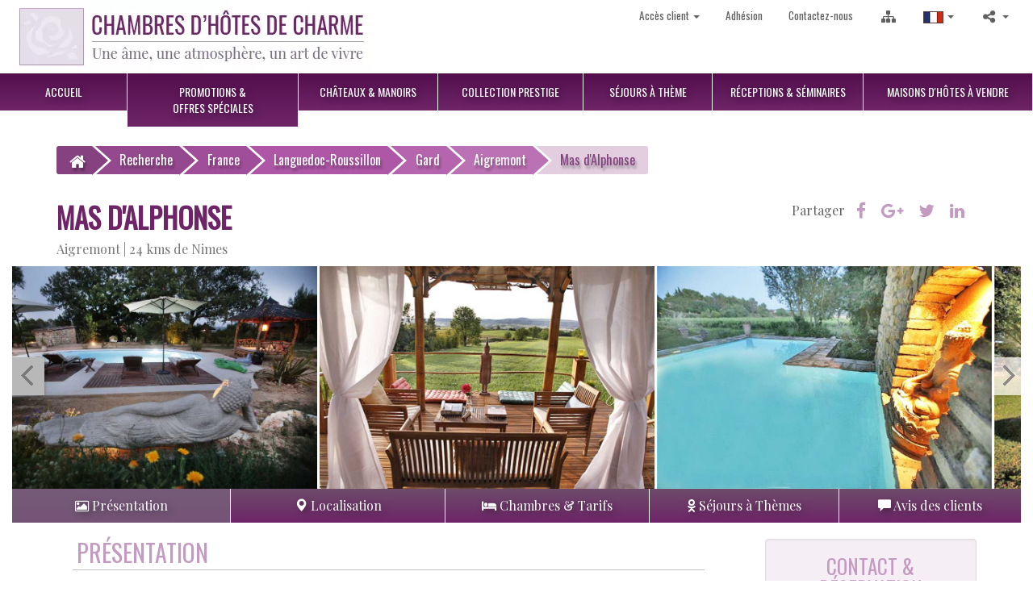

--- FILE ---
content_type: text/html; charset=UTF-8
request_url: https://www.chambresdhotesdecharme.com/chambre-hote/france/languedoc-roussillon/gard/aigremont/1665-mas-dalphonse.html
body_size: 31410
content:

<!DOCTYPE html>
<html lang="fr">
<head>
<meta charset="utf-8">
<meta http-equiv="X-UA-Compatible" content="IE=edge">
<meta name="viewport" content="width=device-width, initial-scale=1">
<title>Chambres d'H&ocirc;tes de Charme | Mas d'Alphonse | Aigremont, Gard, Languedoc-Roussillon, France</title>
<meta name="description" content="Le Mas d'Alphonse est une batisse traditionnelle proven&ccedil;ale du 18e si&egrave;cle merveilleusement situ&eacute; au milieu des vignobles du Duch&eacute; d'Uz&egrave;s. Notre chambre d'h&ocirc;tes de charme ce trouve au coeur de la Provence gardoise, entre N&icirc;mes, Uz&egrave;s et Anduze. Nous vous proposons des chambres d'h&ocirc;tes chic et cosy o&ugrave; tout est p..."/>
<meta name="keywords" content="chambres d'h&ocirc;tes de charme | mas d'alphonse | aigremont gard languedoc roussillon france"/>
<meta property="fb:app_id" content="966242223397117">
<meta property="og:title" content="Chambres d'H&ocirc;tes de Charme | Mas d'Alphonse | Aigremont, Gard, Languedoc-Roussillon, France"/>
<meta property="og:description" content="Le Mas d'Alphonse est une batisse traditionnelle proven&ccedil;ale du 18e si&egrave;cle merveilleusement situ&eacute; au milieu des vignobles du Duch&eacute; d'Uz&egrave;s. Notre chambre d'h&ocirc;tes de charme ce trouve au coeur de la Provence gardoise, entre N&icirc;mes, Uz&egrave;s et Anduze. Nous vous proposons des chambres d'h&ocirc;tes chic et cosy o&ugrave; tout est p..."/>
<meta property="og:site_name" content="Chambres d'H&ocirc;tes de Charme | Mas d'Alphonse | Aigremont, Gard, Languedoc-Roussillon, France"/>
<meta property="og:type" content="website"/>
<meta property="og:url" content="https://www.chambresdhotesdecharme.com/chambre-hote/france/languedoc-roussillon/gard/aigremont/1665-mas-dalphonse.html"/>
<meta property="og:image" content="https://www.chambresdhotesdecharme.com/phpthumb.php?src=/plugins/CHDC/data/images/hotels/1665/81c0a35eb8c8f5d66a4a5f49a92e5b8c.jpg&h=630&w=1200&zc=1"/>
<meta property="og:image:secure_url" content="https://www.chambresdhotesdecharme.com/phpthumb.php?src=/plugins/CHDC/data/images/hotels/1665/81c0a35eb8c8f5d66a4a5f49a92e5b8c.jpg&h=630&w=1200&zc=1"/>
<meta property="og:image:type" content="image/jpeg"/>
<meta property="og:image:width" content="1200"/>
<meta property="og:image:height" content="630"/>
<meta property="og:image:alt" content="Chambres d'H&ocirc;tes de Charme | Mas d'Alphonse | Aigremont, Gard, Languedoc-Roussillon, France"/>
<meta name="p:domain_verify" content="09579af419d10a7bb10a3530474e03a1"/>
<script data-pagespeed-no-defer>//<![CDATA[
(function(){function d(b){var a=window;if(a.addEventListener)a.addEventListener("load",b,!1);else if(a.attachEvent)a.attachEvent("onload",b);else{var c=a.onload;a.onload=function(){b.call(this);c&&c.call(this)}}}var p=Date.now||function(){return+new Date};window.pagespeed=window.pagespeed||{};var q=window.pagespeed;function r(){this.a=!0}r.prototype.c=function(b){b=parseInt(b.substring(0,b.indexOf(" ")),10);return!isNaN(b)&&b<=p()};r.prototype.hasExpired=r.prototype.c;r.prototype.b=function(b){return b.substring(b.indexOf(" ",b.indexOf(" ")+1)+1)};r.prototype.getData=r.prototype.b;r.prototype.f=function(b){var a=document.getElementsByTagName("script"),a=a[a.length-1];a.parentNode.replaceChild(b,a)};r.prototype.replaceLastScript=r.prototype.f;
r.prototype.g=function(b){var a=window.localStorage.getItem("pagespeed_lsc_url:"+b),c=document.createElement(a?"style":"link");a&&!this.c(a)?(c.type="text/css",c.appendChild(document.createTextNode(this.b(a)))):(c.rel="stylesheet",c.href=b,this.a=!0);this.f(c)};r.prototype.inlineCss=r.prototype.g;
r.prototype.h=function(b,a){var c=window.localStorage.getItem("pagespeed_lsc_url:"+b+" pagespeed_lsc_hash:"+a),f=document.createElement("img");c&&!this.c(c)?f.src=this.b(c):(f.src=b,this.a=!0);for(var c=2,k=arguments.length;c<k;++c){var g=arguments[c].indexOf("=");f.setAttribute(arguments[c].substring(0,g),arguments[c].substring(g+1))}this.f(f)};r.prototype.inlineImg=r.prototype.h;
function t(b,a,c,f){a=document.getElementsByTagName(a);for(var k=0,g=a.length;k<g;++k){var e=a[k],m=e.getAttribute("data-pagespeed-lsc-hash"),h=e.getAttribute("data-pagespeed-lsc-url");if(m&&h){h="pagespeed_lsc_url:"+h;c&&(h+=" pagespeed_lsc_hash:"+m);var l=e.getAttribute("data-pagespeed-lsc-expiry"),l=l?(new Date(l)).getTime():"",e=f(e);if(!e){var n=window.localStorage.getItem(h);n&&(e=b.b(n))}e&&(window.localStorage.setItem(h,l+" "+m+" "+e),b.a=!0)}}}
function u(b){t(b,"img",!0,function(a){return a.src});t(b,"style",!1,function(a){return a.firstChild?a.firstChild.nodeValue:null})}
q.i=function(){if(window.localStorage){var b=new r;q.localStorageCache=b;d(function(){u(b)});d(function(){if(b.a){for(var a=[],c=[],f=0,k=p(),g=0,e=window.localStorage.length;g<e;++g){var m=window.localStorage.key(g);if(!m.indexOf("pagespeed_lsc_url:")){var h=window.localStorage.getItem(m),l=h.indexOf(" "),n=parseInt(h.substring(0,l),10);if(!isNaN(n))if(n<=k){a.push(m);continue}else if(n<f||!f)f=n;c.push(h.substring(l+1,h.indexOf(" ",l+1)))}}k="";f&&(k="; expires="+(new Date(f)).toUTCString());document.cookie=
"_GPSLSC="+c.join("!")+k;g=0;for(e=a.length;g<e;++g)window.localStorage.removeItem(a[g]);b.a=!1}})}};q.localStorageCacheInit=q.i;})();
pagespeed.localStorageCacheInit();
//]]></script><link rel="shortcut icon" href="/favicon.ico?v=2" type="image/x-icon"/>
<link rel="icon" href="/favicon.ico" type="image/x-icon"/>
<meta name="robots" content="index,follow"/>
<link rel="canonical" href="https://www.chambresdhotesdecharme.com/chambre-hote/france/languedoc-roussillon/gard/aigremont/1665-mas-dalphonse.html"/>
<meta name="google-site-verification" content="mBrMTgeOfQKRwUeS3R13DvZV-t-hhiZKrlTsuWKijLM"/>
<meta name="theme-color" content="#864180">
<script src="https://code.jquery.com/jquery-3.1.1.min.js"></script>
<script src="https://code.jquery.com/ui/1.12.1/jquery-ui.min.js"></script>
<script src="/js/site,_jquery.form.js+site,_jquery-validate,_jquery.validate.pack.js+plugins,_World,_javascript,_jquery.world.js+site,_jquery-validate,_localization,_messages_fr.js+jqueryui,_jquery.ui.datepicker-fr.js+site,_main.js+bootstrap-filestyle.min.js+jquery.flexslider-min.js.pagespeed.jc.Eyr6WZJ7Po.js"></script><script>eval(mod_pagespeed_OKz0uakKa9);</script>
<script>eval(mod_pagespeed_T5$BK6fcCM);</script>
<script>eval(mod_pagespeed_qxsNwX9sMK);</script>
<script>eval(mod_pagespeed_OKp_CKbncr);</script>
<script>eval(mod_pagespeed_atOK7tgfoD);</script>
<link rel="stylesheet" type="text/css" href="/css/site/jquery-ui-1.12.1.custom/A.jquery-ui.min.css.pagespeed.cf.JAu4STDgZT.css"/>
<script>eval(mod_pagespeed_stJ2TMUs2_);</script>
<script>eval(mod_pagespeed_GScXVcEuCm);</script>
<script>eval(mod_pagespeed_IVxavSiTcT);</script>
<script src="/js/site/curvycorners.js+curvydata.js.pagespeed.jc.8jqVtw6xKA.js"></script><script>eval(mod_pagespeed_gWLm1atDwq);</script>
<script>eval(mod_pagespeed_1VCuvpBCmQ);</script>
<link rel="stylesheet" type="text/css" href="https://maxcdn.bootstrapcdn.com/bootstrap/3.3.7/css/bootstrap.min.css"/>
<link rel="stylesheet" type="text/css" href="https://maxcdn.bootstrapcdn.com/bootstrap/3.3.7/css/bootstrap-theme.min.css"/>
<script src="https://maxcdn.bootstrapcdn.com/bootstrap/3.3.7/js/bootstrap.min.js"></script>
<link rel="stylesheet" type="text/css" href="https://cdnjs.cloudflare.com/ajax/libs/bootstrap-select/1.12.4/css/bootstrap-select.min.css"/>
<script src="https://cdnjs.cloudflare.com/ajax/libs/bootstrap-select/1.12.4/js/bootstrap-select.min.js"></script>
<script src="https://cdnjs.cloudflare.com/ajax/libs/bootstrap-select/1.12.4/js/i18n/defaults-fr_FR.min.js"></script>
<link rel="stylesheet" type="text/css" href="https://maxcdn.bootstrapcdn.com/font-awesome/4.7.0/css/font-awesome.min.css" integrity="sha384-wvfXpqpZZVQGK6TAh5PVlGOfQNHSoD2xbE+QkPxCAFlNEevoEH3Sl0sibVcOQVnN" crossorigin="anonymous"/>
<link rel="stylesheet" type="text/css" href="https://cdnjs.cloudflare.com/ajax/libs/ionicons/2.0.1/css/ionicons.min.css"/>
<link rel="stylesheet" type="text/css" href="https://fonts.googleapis.com/css?family=Oswald%7cPlayfair+Display%7cTaviraj"/>
<link rel="stylesheet" type="text/css" href="https://cdnjs.cloudflare.com/ajax/libs/fancybox/3.2.0/jquery.fancybox.min.css"/>
<link rel="stylesheet" type="text/css" href="/css/A.borealis.css+site,,_lib,,_animate.min.css+site,,_lib,,_hover-min.css,Mcc.aWXsvfKFBu.css.pagespeed.cf.f1Ea2wgWou.css"/>
<link rel="stylesheet" type="text/css" href="https://cdn.rawgit.com/michalsnik/aos/2.1.1/dist/aos.css"/>
<link rel="stylesheet" type="text/css" href="/css/site/A.styles.min.css+lib,,_supercarousel.css,,qver==4.3.1,Mcc.oVoJhBUyIl.css.pagespeed.cf.m-OP8E6cAT.css"/>
</head>
<body id="hotels_hotel"><noscript><meta HTTP-EQUIV="refresh" content="0;url='https://www.chambresdhotesdecharme.com/chambre-hote/france/languedoc-roussillon/gard/aigremont/1665-mas-dalphonse.html?PageSpeed=noscript'" /><style><!--table,div,span,font,p{display:none} --></style><div style="display:block">Please click <a href="https://www.chambresdhotesdecharme.com/chambre-hote/france/languedoc-roussillon/gard/aigremont/1665-mas-dalphonse.html?PageSpeed=noscript">here</a> if you are not redirected within a few seconds.</div></noscript>
<header>
<div id="topmenu-wrapper">
<div class="container-fluid">
<div class="display-flex flex-justify-content-space-between flex-justify-content-center-lg-dn flex-wrap-wrap">
<div data-aos="fade" itemscope itemtype="http://schema.org/Organization">
<a itemprop="url" href="https://www.chambresdhotesdecharme.com/">
<img itemprop="logo" src="/images/site/xlogo_fr.jpg.pagespeed.ic.KHZBZukxwp.webp" alt="Logo Chambres d'H&ocirc;tes de Charme" class="img-responsive float-center-sm-dn">
</a>
<span class="hidden" itemprop="name">Chambres d'H&ocirc;tes de Charme</span>
</div>
<div>
<script>$(document).ready(function(){$('#do_login').click(function(){$('#login_error').hide();$.ajax({url:'/ajax.html',type:'POST',data:{context:'Population',action:'ajax_login',username:$('#login_username').val(),password:$('#login_password').val()},dataType:'json',success:function(data){if(data.status=='OK'){window.location='https://www.chambresdhotesdecharme.com/clients/bureau/';}else{$('#login_error').slideDown('300').delay('3000').slideUp('200');}}});return false;});});</script>
<nav id="secondary-topmenu" class="font-size-smaller href-no-color display-flexXXX flex-wrap-wrapXXX">
<ul class="nav nav-pills float-center">
<li class="dropdown" role="presentation">
<a class="dropdown-toggle" data-toggle="dropdown" href="#" role="button" aria-haspopup="true" aria-expanded="false">
Accès client&nbsp;<span class="caret"></span></a>
<div class="dropdown-menu padding-medium" role="menu" style="width:300px;">
<form>
<div class="form-group">
<label class="control-label" for="login_username">Nom d'utilisateur (courriel)</label>
<input type="email" class="form-control required" id="login_username" name="username">
</div>
<div class="form-group">
<label class="control-label" for="login_password">Mot de passe</label>
<input type="password" class="form-control required" id="login_password" name="password">
</div>
<div id="login_error" class="alert alert-danger" style="display: none;"><i class="fa fa-exclamation-triangle" aria-hidden="true"></i>&nbsp;Le nom d'utilisateur ou le mot de passe est erroné.</div>
<button type="button" id="do_login" class="btn btn-primary btn-block"><i class="fa fa-sign-in"></i> Accès client</button>
<p class="text-align-center margin-top-medium margin-bottom-zero">
<a href="https://www.chambresdhotesdecharme.com/clients/mot-de-passe-oublie.html">
Mot de passe oublié?	</a>
</p>
</form>
</div>
</li>
<li>
<a href="https://www.chambresdhotesdecharme.com/clients/inscription/hotel/">
Adh&eacute;sion	</a>
</li>
<li>
<a href="https://www.chambresdhotesdecharme.com/contact/">
Contactez-nous	</a>
</li>
<li data-toggle="tooltip" data-placement="bottom" data-container="body" title="Plan du site">
<a href="https://www.chambresdhotesdecharme.com/plan-du-site.html">
<i class="fa fa-fw fa-sitemap fa-lg" aria-hidden="true"></i>
</a>
</li>
<li class="dropdown dropdown-hover" role="presentation">
<a class="dropdown-toggle" data-toggle="dropdown" href="#" role="button" aria-haspopup="true" aria-expanded="false">
<img src="[data-uri]" alt="Fran&ccedil;ais" data-pagespeed-lsc-url="https://www.chambresdhotesdecharme.com/images/site/flags/fr.gif" data-pagespeed-lsc-hash="PU2Fw4w4sb" data-pagespeed-lsc-expiry="Mon, 19 Jan 2026 10:00:34 GMT"/>
<span class="caret"></span>
</a>
<ul class="dropdown-menu min-width-inherit" role="menu">
<li>
<a href="https://www.charmingguestrooms.co.uk/home.html">
<img src="[data-uri]" alt="English" data-pagespeed-lsc-url="https://www.chambresdhotesdecharme.com/images/site/flags/en.gif" data-pagespeed-lsc-hash="0nGOZWuIDo" data-pagespeed-lsc-expiry="Mon, 19 Jan 2026 10:04:48 GMT"/>&nbsp;English
</a>
</li>
<li>
<a href="https://www.bedandbreakfastdicharme.it/benvenuti.html">
<img src="[data-uri]" alt="Italiano" data-pagespeed-lsc-url="https://www.chambresdhotesdecharme.com/images/site/flags/it.gif" data-pagespeed-lsc-hash="f4xKFGfN3Y" data-pagespeed-lsc-expiry="Sun, 18 Jan 2026 18:24:27 GMT"/>&nbsp;Italiano
</a>
</li>
</ul>
</li>
<li class="dropdown dropdown-hover" role="presentation">
<a class="dropdown-toggle" data-toggle="dropdown" href="#" role="button" aria-haspopup="true" aria-expanded="false"><i class="fa fa-share-alt fa-lg fa-fw"></i> <span class="caret"></span></a>
<ul class="dropdown-menu dropdown-menu-right min-width-inherit" role="menu">
<li class="dropdown-header">
Partager	</li>
<li role="presentation">
<a role="menuitem" href="https://www.facebook.com/sharer/sharer.php?u=https://www.chambresdhotesdecharme.com/chambre-hote/france/languedoc-roussillon/gard/aigremont/1665-mas-dalphonse.html" target="_blank">
<i class="fa fa-fw fa-facebook-official fa-lg text-color-facebook"></i>Facebook
</a>
</li>
<li role="presentation">
<a role="menuitem" href="https://plus.google.com/share?url=https://www.chambresdhotesdecharme.com/chambre-hote/france/languedoc-roussillon/gard/aigremont/1665-mas-dalphonse.html" target="_blank">
<i class="fa fa-fw fa-google-plus-square fa-lg text-color-googleplus"></i>Google +
</a>
</li>
<li role="presentation">
<a role="menuitem" href="https://twitter.com/home?status=https://www.chambresdhotesdecharme.com/chambre-hote/france/languedoc-roussillon/gard/aigremont/1665-mas-dalphonse.html" target="_blank">
<i class="fa fa-fw fa-twitter-square fa-lg text-color-twitter"></i>Twitter
</a>
</li>
<li role="presentation">
<a role="menuitem" href="https://www.linkedin.com/shareArticle?mini=true&url=https://www.chambresdhotesdecharme.com/chambre-hote/france/languedoc-roussillon/gard/aigremont/1665-mas-dalphonse.html&title=Mas+d%27Alphonse+%7C+Aigremont%2C+Gard%2C+Languedoc-Roussillon%2C+France+-+Chambres+d%27H%26ocirc%3Btes+de+Charme&summary=&source=" target="_blank">
<i class="fa fa-fw fa-linkedin-square fa-lg text-color-linkedin"></i>LinkedIn
</a>
</li>
<li role="separator" class="divider"></li>
<li role="presentation">
<a href="https://www.chambresdhotesdecharme.com/recommander/">
<i class="fa fa-fw fa-envelope" aria-hidden="true"></i>Recommander	</a>
</li>
</ul>
</li>
</ul>
</nav>
</div>
</div>
</div>
<div id="topmenu">
<div>
<nav class="navbar navbar-default navbar-clean margin-bottom-zero" id="headermenu">
<div>
<div class="navbar-header">
<button type="button" class="navbar-toggle collapsed" data-toggle="collapse" data-target="#headermenu_collapse" aria-expanded="false">
<span class="sr-only">Toggle navigation</span>
<span class="glyphicon glyphicon-menu-hamburger"></span>
<span class="navmenu">Menu</span>
</button>
</div>
<div class="collapse navbar-collapse navbar-nav-justified" id="headermenu_collapse">
<ul class="nav nav-pills nav-justified" itemscope itemtype="http://www.schema.org/SiteNavigationElement">
<li itemprop="name">
<a itemprop="url" href="https://www.chambresdhotesdecharme.com/">
Accueil	</a>
</li>
<li itemprop="name">
<a itemprop="url" href="https://www.chambresdhotesdecharme.com/promotions/">
<span>Promotions&nbsp;&amp;</span> <span>offres&nbsp;sp&eacute;ciales</span>	</a>
</li>
<li itemprop="name">
<a itemprop="url" href="https://www.chambresdhotesdecharme.com/chateaux-manoirs/">
<span>Ch&acirc;teaux</span> <span>&amp;&nbsp;manoirs</span>	</a>
</li>
<li itemprop="name">
<a itemprop="url" href="https://www.chambresdhotesdecharme.com/collection-prestige/">
<span>Collection</span> <span>Prestige</span>	</a>
</li>
<li itemprop="name">
<a itemprop="url" href="https://www.chambresdhotesdecharme.com/sejours-theme/">
<span>S&eacute;jours</span> <span>&agrave;&nbsp;th&egrave;me</span>	</a>
</li>
<li itemprop="name">
<a itemprop="url" href="https://www.chambresdhotesdecharme.com/receptions-seminaires/">
<span>R&eacute;ceptions</span> <span>&amp;&nbsp;s&eacute;minaires</span>	</a>
</li>
<li itemprop="name">
<a itemprop="url" href="https://www.chambresdhotesdecharme.com/immobilier/">
<span>Maisons&nbsp;d'h&ocirc;tes</span> <span>&agrave;&nbsp;vendre</span>	</a>
</li>
<li itemprop="name" class="hidden">
<a itemprop="url" href="https://www.chambresdhotesdecharme.com/recherche.html">
Recherchez une chambre d&rsquo;h&ocirc;tes	</a>
</li>
</ul>
</div>
</div>
</nav>
</div>
</div>
</div>
<nav class="navbar navbar-fixed-top navbar-default" id="topmenu-sm">
<div class="container">
<div class="navbar-header">
<div class="display-flex flex-justify-content-space-between flex-align-items-center">
<a class="navbar-brand" href="https://www.chambresdhotesdecharme.com/">
<img id="logo" src="/images/site/xlogo_fr.jpg.pagespeed.ic.KHZBZukxwp.webp" alt="Logo Chambres d'H&ocirc;tes de Charme" class="img-responsive">
</a>
<button type="button" class="navbar-toggle collapsed" data-toggle="collapse" data-target="#navbar" aria-expanded="false" aria-controls="navbar">
<span class="sr-only">Toggle navigation</span>
<span class="icon-bar"></span>
<span class="icon-bar"></span>
<span class="icon-bar"></span>
</button>
</div>
</div>
<div id="navbar" class="collapse navbar-collapse">
<ul class="nav navbar-nav">
<li>
<a href="https://www.chambresdhotesdecharme.com/">
Accueil	<i class="fa fa-fw fa-home pull-right" aria-hidden="true"></i>
</a>
</li>
<li>
<a href="https://www.chambresdhotesdecharme.com/promotions/">
<span>Promotions&nbsp;&amp;</span> <span>offres&nbsp;sp&eacute;ciales</span>	<i class="fa fa-fw fa-chevron-right pull-right" aria-hidden="true"></i>
</a>
</li>
<li>
<a href="https://www.chambresdhotesdecharme.com/chateaux-manoirs/">
<span>Ch&acirc;teaux</span> <span>&amp;&nbsp;manoirs</span>	<i class="fa fa-fw fa-chevron-right pull-right" aria-hidden="true"></i>
</a>
</li>
<li>
<a href="https://www.chambresdhotesdecharme.com/collection-prestige/">
<span>Collection</span> <span>Prestige</span>	<i class="fa fa-fw fa-chevron-right pull-right" aria-hidden="true"></i>
</a>
</li>
<li>
<a href="https://www.chambresdhotesdecharme.com/sejours-theme/">
<span>S&eacute;jours</span> <span>&agrave;&nbsp;th&egrave;me</span>	<i class="fa fa-fw fa-chevron-right pull-right" aria-hidden="true"></i>
</a>
</li>
<li>
<a href="https://www.chambresdhotesdecharme.com/receptions-seminaires/">
<span>R&eacute;ceptions</span> <span>&amp;&nbsp;s&eacute;minaires</span>	<i class="fa fa-fw fa-chevron-right pull-right" aria-hidden="true"></i>
</a>
</li>
<li>
<a href="https://www.chambresdhotesdecharme.com/immobilier/">
<span>Maisons&nbsp;d'h&ocirc;tes</span> <span>&agrave;&nbsp;vendre</span>	<i class="fa fa-fw fa-chevron-right pull-right" aria-hidden="true"></i>
</a>
</li>
<li class="nav-divider"></li>
<li>
<a href="https://www.chambresdhotesdecharme.com/recherche.html">
Recherchez une chambre d&rsquo;h&ocirc;tes	<i class="fa fa-fw fa-search pull-right" aria-hidden="true"></i>
</a>
</li>
<li>
<a href="https://www.chambresdhotesdecharme.com/clients/bureau/">
Accès client	<i class="fa fa-fw fa-lock pull-right" aria-hidden="true"></i>
</a>
</li>
<li>
<a href="https://www.chambresdhotesdecharme.com/clients/inscription/hotel/">
Adh&eacute;sion	<i class="fa fa-fw fa-chevron-right pull-right" aria-hidden="true"></i>
</a>
</li>
<li>
<a href="https://www.chambresdhotesdecharme.com/contact/">
Contactez-nous	<i class="fa fa-fw fa-mobile fa-lg pull-right" aria-hidden="true"></i>
</a>
</li>
<li>
<a href="https://www.chambresdhotesdecharme.com/plan-du-site.html">
Plan du site	<i class="fa fa-fw fa-sitemap pull-right" aria-hidden="true"></i>
</a>
</li>
<li class="inline">
<span class="menu-label">Langues</span>
<a href="https://www.charmingguestrooms.co.uk/home.html">
English<img src="[data-uri]" alt="English" data-pagespeed-lsc-url="https://www.chambresdhotesdecharme.com/images/site/flags/en.gif" data-pagespeed-lsc-hash="0nGOZWuIDo" data-pagespeed-lsc-expiry="Mon, 19 Jan 2026 10:04:48 GMT"/>
</a>
<a href="https://www.bedandbreakfastdicharme.it/benvenuti.html">
Italiano<img src="[data-uri]" alt="Italiano" data-pagespeed-lsc-url="https://www.chambresdhotesdecharme.com/images/site/flags/it.gif" data-pagespeed-lsc-hash="f4xKFGfN3Y" data-pagespeed-lsc-expiry="Sun, 18 Jan 2026 18:24:27 GMT"/>
</a>
</li>
<li class="inline">
<span class="menu-label">Partager</span>
<a href="https://www.facebook.com/sharer/sharer.php?u=https://www.chambresdhotesdecharme.com/chambre-hote/france/languedoc-roussillon/gard/aigremont/1665-mas-dalphonse.html" target="_blank">
<i class="fa fa-facebook-official fa-lg text-color-facebook" aria-hidden="true"></i>
</a>
<a href="https://plus.google.com/share?url=https://www.chambresdhotesdecharme.com/chambre-hote/france/languedoc-roussillon/gard/aigremont/1665-mas-dalphonse.html" target="_blank">
<i class="fa fa-google-plus-square fa-lg text-color-googleplus" aria-hidden="true"></i>
</a>
<a href="https://twitter.com/home?status=https://www.chambresdhotesdecharme.com/chambre-hote/france/languedoc-roussillon/gard/aigremont/1665-mas-dalphonse.html" target="_blank">
<i class="fa fa-twitter-square fa-lg text-color-twitter" aria-hidden="true"></i>
</a>
<a href="https://www.linkedin.com/shareArticle?mini=true&url=https://www.chambresdhotesdecharme.com/chambre-hote/france/languedoc-roussillon/gard/aigremont/1665-mas-dalphonse.html&title=Mas+d%27Alphonse+%7C+Aigremont%2C+Gard%2C+Languedoc-Roussillon%2C+France+-+Chambres+d%27H%26ocirc%3Btes+de+Charme&summary=&source=" target="_blank">
<i class="fa fa-linkedin-square fa-lg text-color-linkedin" aria-hidden="true"></i>
</a>
</li>
</ul>
</div>
</div>
</nav>
</header><main>
<div class="container margin-top-medium">
<nav class="no-touch" id="breadcrumb" data-aos="fade-left"><ol class="cd-breadcrumb triangle" itemscope itemtype="http://schema.org/BreadcrumbList"><li itemprop="itemListElement" itemscope itemtype="http://schema.org/ListItem"><a itemscope itemtype="http://schema.org/Thing" itemprop="item" id="https://www.chambresdhotesdecharme.com/" href="https://www.chambresdhotesdecharme.com/"><span><i class="fa fa-home fa-lg" aria-hidden="true"></i></span><span itemprop="name" class="hidden">Accueil</span></a><span itemprop="position" content="1" class="hidden">1</span></li><li itemprop="itemListElement" itemscope itemtype="http://schema.org/ListItem"><a itemscope itemtype="http://schema.org/Thing" itemprop="item" id="https://www.chambresdhotesdecharme.com/recherche.html" href="https://www.chambresdhotesdecharme.com/recherche.html"><span itemprop="name">Recherche</span></a><span itemprop="position" content="2" class="hidden">2</span></li><li itemprop="itemListElement" itemscope itemtype="http://schema.org/ListItem"><a itemscope itemtype="http://schema.org/Thing" itemprop="item" id="https://www.chambresdhotesdecharme.com/chambre-hotes/72-france/" href="https://www.chambresdhotesdecharme.com/chambre-hotes/72-france/"><span itemprop="name">France</span></a><span itemprop="position" content="3" class="hidden">3</span></li><li itemprop="itemListElement" itemscope itemtype="http://schema.org/ListItem"><a itemscope itemtype="http://schema.org/Thing" itemprop="item" id="https://www.chambresdhotesdecharme.com/chambre-hotes/france/1139-languedoc-roussillon/" href="https://www.chambresdhotesdecharme.com/chambre-hotes/france/1139-languedoc-roussillon/"><span itemprop="name">Languedoc-Roussillon</span></a><span itemprop="position" content="4" class="hidden">4</span></li><li itemprop="itemListElement" itemscope itemtype="http://schema.org/ListItem"><a itemscope itemtype="http://schema.org/Thing" itemprop="item" id="https://www.chambresdhotesdecharme.com/chambre-hotes/france/languedoc-roussillon/28-gard/" href="https://www.chambresdhotesdecharme.com/chambre-hotes/france/languedoc-roussillon/28-gard/"><span itemprop="name">Gard</span></a><span itemprop="position" content="5" class="hidden">5</span></li><li itemprop="itemListElement" itemscope itemtype="http://schema.org/ListItem"><a itemscope itemtype="http://schema.org/Thing" itemprop="item" id="https://www.chambresdhotesdecharme.com/chambre-hotes/france/languedoc-roussillon/gard/736560-aigremont/" href="https://www.chambresdhotesdecharme.com/chambre-hotes/france/languedoc-roussillon/gard/736560-aigremont/"><span itemprop="name">Aigremont</span></a><span itemprop="position" content="6" class="hidden">6</span></li><li class="current" itemprop="itemListElement" itemscope itemtype="http://schema.org/ListItem"><span itemprop="name">Mas d'Alphonse</span><span itemprop="position" content="7" class="hidden">&gt;</span></li></ol></nav>	</div>
<div id="view">
<script>$(document).ready(function(){var map;var center;var marker;var panorama;function Initialize(){InitializeMap();}function InitializeMap(){center=new google.maps.LatLng(43.9562,4.10374);var options={zoom:7,center:center,}
map=new google.maps.Map(document.getElementById("mapcanva"),options);marker=new google.maps.Marker({position:center});marker.setMap(map);}function InitializeStreetView(){var panoramaOptions={position:center,pov:{heading:34,pitch:10,zoom:1}};panorama=new google.maps.StreetViewPanorama(document.getElementById('streetcanva'),panoramaOptions);marker=new google.maps.Marker({position:center});marker.setMap(panorama);map.setStreetView(panorama);panorama.setVisible(true);}});</script>
<script>$(document).ready(function(){$('[data-fancybox]').fancybox({image:{preload:true,},protect:true,animationEffect:"fade",transitionEffect:"fade"});});</script>
<div itemscope itemtype="http://schema.org/Hotel">
<meta itemprop="image" content="https://www.chambresdhotesdecharme.com/phpthumb.php?src=/plugins/CHDC/data/images/hotels/1665/81c0a35eb8c8f5d66a4a5f49a92e5b8c.jpg&h=593&w=890&zc=1&q=50"/>
<meta itemprop="priceRange" content="60 - 90"/>
<div itemprop="geo" itemscope itemtype="http://schema.org/GeoCoordinates">
<meta itemprop="latitude" content="43.9562"/>
<meta itemprop="longitude" content="4.10374"/>
</div>
<div class="container margin-top-medium">
<div class="display-flex flex-justify-content-space-between flex-justify-content-center-sm-dn flex-wrap-wrap">
<div class="display-flex flex-justify-content-center-sm-dn flex-wrap-wrap text-align-center-sm-dn">
<div>
<h1><strong><span itemprop="name">Mas d'Alphonse</span></strong></h1>
<div>
<div class="text-block text-muted">Aigremont&nbsp;|</div>
<div class="text-block text-muted">24 kms de Nimes</div>
</div>
</div>
<div>
</div>
</div>
<div class="margin-top-xsmall-sm-dn display-flex">
<div id="hotel-share-bar">
<span class="margin-right-small">Partager</span>
<a href="https://www.facebook.com/sharer/sharer.php?u=https://www.chambresdhotesdecharme.com/chambre-hote/france/languedoc-roussillon/gard/aigremont/1665-mas-dalphonse.html" target="_blank">
<i class="fa fa-facebook fa-lg" data-toggle="tooltip" data-placement="bottom" title="Facebook"></i>
</a>
<a href="https://plus.google.com/share?url=https://www.chambresdhotesdecharme.com/chambre-hote/france/languedoc-roussillon/gard/aigremont/1665-mas-dalphonse.html" target="_blank">
<i class="fa fa-google-plus fa-lg" data-toggle="tooltip" data-placement="bottom" title="Google+"></i>
</a>
<a href="https://twitter.com/home?status=https://www.chambresdhotesdecharme.com/chambre-hote/france/languedoc-roussillon/gard/aigremont/1665-mas-dalphonse.html" target="_blank">
<i class="fa fa-twitter fa-lg" data-toggle="tooltip" data-placement="bottom" title="Twitter"></i>
</a>
<a href="https://www.linkedin.com/shareArticle?mini=true&url=https://www.chambresdhotesdecharme.com/chambre-hote/france/languedoc-roussillon/gard/aigremont/1665-mas-dalphonse.html&title=Mas+d%27Alphonse+%7C+Aigremont%2C+Gard%2C+Languedoc-Roussillon%2C+France+-+Chambres+d%27H%26ocirc%3Btes+de+Charme&summary=&source=" target="_blank">
<i class="fa fa-linkedin fa-lg" data-toggle="tooltip" data-placement="bottom" title="LinkedIn"></i>
</a>
</div>
<div class="text-block">
<div id="fb-root"></div>
<script>(function(d,s,id){var js,fjs=d.getElementsByTagName(s)[0];if(d.getElementById(id))return;js=d.createElement(s);js.id=id;js.src='https://connect.facebook.net/fr_CA/sdk.js#xfbml=1&version=v2.10';fjs.parentNode.insertBefore(js,fjs);}(document,'script','facebook-jssdk'));</script>
<div class="fb-like" data-href="https%3A%2F%2Fwww.chambresdhotesdecharme.com%2Fchambre-hote%2Ffrance%2Flanguedoc-roussillon%2Fgard%2Faigremont%2F1665-mas-dalphonse.html" data-layout="button_count" data-action="like" data-size="large" data-show-faces="true" data-share="false"></div>
</div>
</div>
</div>
</div>
<div class="container-fluid margin-top-small">
<script src="/js/jquery.supercarousel.min.js+jquery.imagesloaded.min.js+jquery.ismouseover.js+jquery.touchSwipe.min.js+jquery.framerate.js+lightGallery.min.js+jquery.watch.js,qver==4.4.1.pagespeed.jc.W2aB8Nkz59.js"></script><script>eval(mod_pagespeed_BSDDS7Z8Jj);</script>
<script>eval(mod_pagespeed_kugl$AU7p1);</script>
<script>eval(mod_pagespeed_FhtIaW4axk);</script>
<script>eval(mod_pagespeed_aDEfZvci6z);</script>
<script>eval(mod_pagespeed_eqrCVcWbxC);</script>
<script>eval(mod_pagespeed_eOmHWbcFFA);</script>
<script>eval(mod_pagespeed_WqLrafzwcf);</script>
<script>jQuery(document).ready(function(){var opt={};opt['source']='image:464';opt['contentoption']='';opt['contentlink']='';opt['contenttitle']='';opt['contentexcerptrm']='';opt['contenttemplate']='';opt['superids']='';opt['visible']=3;opt['itemWidth']='';opt['itemHeight']='';opt['mobileVisible']=1;opt['mobileWidth']=480;opt['tabletVisible']=2;opt['tabletWidth']=768;opt['direction']='left';opt['effect']='slide';opt['easing']='linear';opt['easingTime']=1000;opt['step']='';opt['auto']=1;opt['pauseTime']=1000;opt['pauseOver']=1;opt['autoHeight']='';opt['slideGap']=3;opt['nextPrev']=1;opt['paging']='';opt['circular']='';opt['mouseWheel']='';opt['swipe']='';opt['keys']='';opt['superrandom']='';opt['smallbut']='';opt['navpadding']=1;opt['navstyle']='style3-white';opt['customclass']='';opt['autoscroll']=1;opt['scrollspeed']=0.25;opt['superhidden']=1;opt['mobileItemWidth']='';opt['mobileItemHeight']='';opt['tabletItemWidth']='';opt['tabletItemHeight']='';opt['imageSize']='large';opt['caption']='onover';opt['slideHover']='disable';opt['next']='#next437118';opt['prev']='#prev437118';opt['type']='image';opt.onload=function($$){var rd=437118;var tot=$$.find('>div').length/3;$$.find('>div:lt('+(tot)+') a.superlight').attr('class','blk superlightx'+rd);$$.find('>div:gt('+((tot*2)-1)+') a.superlight').attr('class','blk superlighty'+rd);$$.find('>div a.superlight').attr('class','blk superlight'+rd);jQuery('#supercrsl437118').lightGallery({'selector':'.superlight'+rd});jQuery('#supercrsl437118').lightGallery({'selector':'.superlightx'+rd});jQuery('#supercrsl437118').lightGallery({'selector':'.superlighty'+rd});if(scarousel437118){scarousel437118.resetSwipe();}}
if(jQuery("#supercarousel437118").find(">div").length==0){jQuery("#supercrsl437118").hide();return;}jQuery().framerate();var scarousel437118=jQuery("#supercarousel437118").supercarousel(opt);});</script>
<div id="supercrsl437118" class="supercrsl pdgwnav">
<div class="supercarousel supercaptiononover" id="supercarousel437118">
<div>
<div class="supercaption">
<div class="captiondata">Mas d'Alphonse</div>
</div>
<a href="/phpthumb.php?src=/plugins/CHDC/data/images/hotels/1665/81c0a35eb8c8f5d66a4a5f49a92e5b8c.jpg&h=593&w=890&zc=1" data-type="image" data-loop="true" data-fancybox="group" data-caption="Mas d'Alphonse">
<img rel="diapo" alt="Mas d'Alphonse" class="imgslide" src="/phpthumb.php?src=/plugins/CHDC/data/images/hotels/1665/81c0a35eb8c8f5d66a4a5f49a92e5b8c.jpg&h=593&w=890&zc=1&q=50" data-pagespeed-lsc-url="https://www.chambresdhotesdecharme.com/phpthumb.php?src=/plugins/CHDC/data/images/hotels/1665/81c0a35eb8c8f5d66a4a5f49a92e5b8c.jpg&amp;h=593&amp;w=890&amp;zc=1&amp;q=50"/>
</a>
</div>
<div>
<div class="supercaption">
<div class="captiondata">Mas d'Alphonse</div>
</div>
<a href="/phpthumb.php?src=/plugins/CHDC/data/images/hotels/1665/4e54d0fa5f944cd23177ed630962c9ed.jpg&h=593&w=890&zc=1" data-type="image" data-loop="true" data-fancybox="group" data-caption="Mas d'Alphonse">
<img rel="diapo" alt="Mas d'Alphonse" class="imgslide" src="/phpthumb.php?src=/plugins/CHDC/data/images/hotels/1665/4e54d0fa5f944cd23177ed630962c9ed.jpg&h=593&w=890&zc=1&q=50" data-pagespeed-lsc-url="https://www.chambresdhotesdecharme.com/phpthumb.php?src=/plugins/CHDC/data/images/hotels/1665/4e54d0fa5f944cd23177ed630962c9ed.jpg&amp;h=593&amp;w=890&amp;zc=1&amp;q=50"/>
</a>
</div>
<div>
<div class="supercaption">
<div class="captiondata">Mas d'Alphonse</div>
</div>
<a href="/phpthumb.php?src=/plugins/CHDC/data/images/hotels/1665/ded6cf6bc74e3979f7ec2d2cbbe36386.jpg&h=593&w=890&zc=1" data-type="image" data-loop="true" data-fancybox="group" data-caption="Mas d'Alphonse">
<img rel="diapo" alt="Mas d'Alphonse" class="imgslide" src="/phpthumb.php?src=/plugins/CHDC/data/images/hotels/1665/ded6cf6bc74e3979f7ec2d2cbbe36386.jpg&h=593&w=890&zc=1&q=50" data-pagespeed-lsc-url="https://www.chambresdhotesdecharme.com/phpthumb.php?src=/plugins/CHDC/data/images/hotels/1665/ded6cf6bc74e3979f7ec2d2cbbe36386.jpg&amp;h=593&amp;w=890&amp;zc=1&amp;q=50"/>
</a>
</div>
<div>
<div class="supercaption">
<div class="captiondata">Mas d'Alphonse</div>
</div>
<a href="/phpthumb.php?src=/plugins/CHDC/data/images/hotels/1665/00b633fb45a159f0450801edc5a42248.jpg&h=593&w=890&zc=1" data-type="image" data-loop="true" data-fancybox="group" data-caption="Mas d'Alphonse">
<img rel="diapo" alt="Mas d'Alphonse" class="imgslide" src="/phpthumb.php?src=/plugins/CHDC/data/images/hotels/1665/00b633fb45a159f0450801edc5a42248.jpg&h=593&w=890&zc=1&q=50" data-pagespeed-lsc-url="https://www.chambresdhotesdecharme.com/phpthumb.php?src=/plugins/CHDC/data/images/hotels/1665/00b633fb45a159f0450801edc5a42248.jpg&amp;h=593&amp;w=890&amp;zc=1&amp;q=50"/>
</a>
</div>
<div>
<div class="supercaption">
<div class="captiondata">Mas d'Alphonse</div>
</div>
<a href="/phpthumb.php?src=/plugins/CHDC/data/images/hotels/1665/a2330f33e8899f88299279a58d0da7a0.jpg&h=593&w=890&zc=1" data-type="image" data-loop="true" data-fancybox="group" data-caption="Mas d'Alphonse">
<img rel="diapo" alt="Mas d'Alphonse" class="imgslide" src="/phpthumb.php?src=/plugins/CHDC/data/images/hotels/1665/a2330f33e8899f88299279a58d0da7a0.jpg&h=593&w=890&zc=1&q=50" data-pagespeed-lsc-url="https://www.chambresdhotesdecharme.com/phpthumb.php?src=/plugins/CHDC/data/images/hotels/1665/a2330f33e8899f88299279a58d0da7a0.jpg&amp;h=593&amp;w=890&amp;zc=1&amp;q=50"/>
</a>
</div>
<div>
<div class="supercaption">
<div class="captiondata">Mas d'Alphonse</div>
</div>
<a href="/phpthumb.php?src=/plugins/CHDC/data/images/hotels/1665/950d15ba43a8e29ad6beb286e90e9cc9.jpg&h=593&w=890&zc=1" data-type="image" data-loop="true" data-fancybox="group" data-caption="Mas d'Alphonse">
<img rel="diapo" alt="Mas d'Alphonse" class="imgslide" src="/phpthumb.php?src=/plugins/CHDC/data/images/hotels/1665/950d15ba43a8e29ad6beb286e90e9cc9.jpg&h=593&w=890&zc=1&q=50" data-pagespeed-lsc-url="https://www.chambresdhotesdecharme.com/phpthumb.php?src=/plugins/CHDC/data/images/hotels/1665/950d15ba43a8e29ad6beb286e90e9cc9.jpg&amp;h=593&amp;w=890&amp;zc=1&amp;q=50"/>
</a>
</div>
<div>
<div class="supercaption">
<div class="captiondata">Mas d'Alphonse</div>
</div>
<a href="/phpthumb.php?src=/plugins/CHDC/data/images/hotels/1665/04c83eae2289a73dbc044d3486dbe92d.jpg&h=593&w=890&zc=1" data-type="image" data-loop="true" data-fancybox="group" data-caption="Mas d'Alphonse">
<img rel="diapo" alt="Mas d'Alphonse" class="imgslide" src="/phpthumb.php?src=/plugins/CHDC/data/images/hotels/1665/04c83eae2289a73dbc044d3486dbe92d.jpg&h=593&w=890&zc=1&q=50" data-pagespeed-lsc-url="https://www.chambresdhotesdecharme.com/phpthumb.php?src=/plugins/CHDC/data/images/hotels/1665/04c83eae2289a73dbc044d3486dbe92d.jpg&amp;h=593&amp;w=890&amp;zc=1&amp;q=50"/>
</a>
</div>
<div>
<div class="supercaption">
<div class="captiondata">Mas d'Alphonse</div>
</div>
<a href="/phpthumb.php?src=/plugins/CHDC/data/images/hotels/1665/551b45f410389e336be99c1513bf2a80.jpg&h=593&w=890&zc=1" data-type="image" data-loop="true" data-fancybox="group" data-caption="Mas d'Alphonse">
<img rel="diapo" alt="Mas d'Alphonse" class="imgslide" src="/phpthumb.php?src=/plugins/CHDC/data/images/hotels/1665/551b45f410389e336be99c1513bf2a80.jpg&h=593&w=890&zc=1&q=50" data-pagespeed-lsc-url="https://www.chambresdhotesdecharme.com/phpthumb.php?src=/plugins/CHDC/data/images/hotels/1665/551b45f410389e336be99c1513bf2a80.jpg&amp;h=593&amp;w=890&amp;zc=1&amp;q=50"/>
</a>
</div>
<div>
<div class="supercaption">
<div class="captiondata">Mas d'Alphonse</div>
</div>
<a href="/phpthumb.php?src=/plugins/CHDC/data/images/hotels/1665/b0d986ec60073b70bae44a471cc71537.jpg&h=593&w=890&zc=1" data-type="image" data-loop="true" data-fancybox="group" data-caption="Mas d'Alphonse">
<img rel="diapo" alt="Mas d'Alphonse" class="imgslide" src="/phpthumb.php?src=/plugins/CHDC/data/images/hotels/1665/b0d986ec60073b70bae44a471cc71537.jpg&h=593&w=890&zc=1&q=50" data-pagespeed-lsc-url="https://www.chambresdhotesdecharme.com/phpthumb.php?src=/plugins/CHDC/data/images/hotels/1665/b0d986ec60073b70bae44a471cc71537.jpg&amp;h=593&amp;w=890&amp;zc=1&amp;q=50"/>
</a>
</div>
<div>
<div class="supercaption">
<div class="captiondata">Mas d'Alphonse</div>
</div>
<a href="/phpthumb.php?src=/plugins/CHDC/data/images/hotels/1665/87a3799251f2a9f4873c42a2da6eeaee.jpg&h=593&w=890&zc=1" data-type="image" data-loop="true" data-fancybox="group" data-caption="Mas d'Alphonse">
<img rel="diapo" alt="Mas d'Alphonse" class="imgslide" src="/phpthumb.php?src=/plugins/CHDC/data/images/hotels/1665/87a3799251f2a9f4873c42a2da6eeaee.jpg&h=593&w=890&zc=1&q=50" data-pagespeed-lsc-url="https://www.chambresdhotesdecharme.com/phpthumb.php?src=/plugins/CHDC/data/images/hotels/1665/87a3799251f2a9f4873c42a2da6eeaee.jpg&amp;h=593&amp;w=890&amp;zc=1&amp;q=50"/>
</a>
</div>
<div>
<div class="supercaption">
<div class="captiondata">Mas d'Alphonse</div>
</div>
<a href="/phpthumb.php?src=/plugins/CHDC/data/images/hotels/1665/77934387df68696800b11c340747ee71.jpg&h=593&w=890&zc=1" data-type="image" data-loop="true" data-fancybox="group" data-caption="Mas d'Alphonse">
<img rel="diapo" alt="Mas d'Alphonse" class="imgslide" src="/phpthumb.php?src=/plugins/CHDC/data/images/hotels/1665/77934387df68696800b11c340747ee71.jpg&h=593&w=890&zc=1&q=50" data-pagespeed-lsc-url="https://www.chambresdhotesdecharme.com/phpthumb.php?src=/plugins/CHDC/data/images/hotels/1665/77934387df68696800b11c340747ee71.jpg&amp;h=593&amp;w=890&amp;zc=1&amp;q=50"/>
</a>
</div>
<div>
<div class="supercaption">
<div class="captiondata">Mas d'Alphonse</div>
</div>
<a href="/phpthumb.php?src=/plugins/CHDC/data/images/hotels/1665/24f405014f5bcbb8c17ffcd7dd76957f.jpg&h=593&w=890&zc=1" data-type="image" data-loop="true" data-fancybox="group" data-caption="Mas d'Alphonse">
<img rel="diapo" alt="Mas d'Alphonse" class="imgslide" src="/phpthumb.php?src=/plugins/CHDC/data/images/hotels/1665/24f405014f5bcbb8c17ffcd7dd76957f.jpg&h=593&w=890&zc=1&q=50" data-pagespeed-lsc-url="https://www.chambresdhotesdecharme.com/phpthumb.php?src=/plugins/CHDC/data/images/hotels/1665/24f405014f5bcbb8c17ffcd7dd76957f.jpg&amp;h=593&amp;w=890&amp;zc=1&amp;q=50"/>
</a>
</div>
</div>
<a class="prev superprev style3-white" id="prev437118" href="#"><span>prev</span></a>
<a class="next supernext style3-white" id="next437118" href="#"><span>next</span></a>
</div>
</div>
<div class="container-fluid">
<nav class="margin-bottom-medium">
<ul class="chc-fiche-nav nav nav-tabs nav-justified nav-nocollapse" role="tablist">
<li class="active">
<a href="#tab-presentation" role="tab" data-toggle="tab"><i class="fa fa-picture-o"></i> <span class="hidden-md-dn display-block-lg font-size-smaller-lg-dn">Pr&eacute;sentation</span></a>
</li>
<li>
<a href="#tab-localisation" role="tab" data-toggle="tab"><i class="glyphicon glyphicon-map-marker"></i> <span class="hidden-md-dn display-block-lg font-size-smaller-lg-dn">Localisation</span></a>
</li>
<li>
<a href="#tab-rooms" role="tab" data-toggle="tab"><i class="fa fa-bed"></i>
<span class="hidden-md-dn display-block-lg font-size-smaller-lg-dn">
Chambres &amp; Tarifs	</span>
</a>
</li>
<li>
<a href="#tab-themes" role="tab" data-toggle="tab"><i class="fa fa-odnoklassniki"></i> <span class="hidden-md-dn display-block-lg font-size-smaller-lg-dn">S&eacute;jours &agrave; Th&egrave;mes</span></a>
</li>
<li>
<a href="#tab-avis" role="tab" data-toggle="tab"><i class="glyphicon glyphicon-comment"></i> <span class="hidden-md-dn display-block-lg font-size-smaller-lg-dn">Avis des clients</span></a>
</li>
</ul>
</nav>
</div>
<div class="container">
<div class="row">
<div class="col-md-9 padding-right-large-md-up">
<div class="chc-fiche-hotel tab-content padding-left-right-medium">
<div id="tab-presentation" class="tab-pane fade in active" role="tabpanel">
<h2 class="margin-bottom-medium text-align-center-xs">Pr&eacute;sentation</h2>
<p class="text-justify text-lettrine-2" itemprop="description">Le Mas d'Alphonse est une batisse traditionnelle proven&ccedil;ale du 18e si&egrave;cle merveilleusement situ&eacute; au milieu des vignobles du Duch&eacute; d'Uz&egrave;s.<br/>
<br/>
Notre chambre d'h&ocirc;tes de charme ce trouve au coeur de la Provence gardoise, entre N&icirc;mes, Uz&egrave;s et Anduze.<br/>
<br/>
Nous vous proposons des chambres d'h&ocirc;tes chic et cosy o&ugrave; tout est pens&eacute; pour votre bien-&ecirc;tre.<br/>
<br/>
Cette demeure vigneronne de caract&egrave;re est un lieu d&eacute;di&eacute; &agrave; la d&eacute;tente, aux massages zen et aux saveurs de Tha&iuml;lande avec sa table d'h&ocirc;tes riche en d&eacute;couvertes.<br/>
<br/>
Envie d'&eacute;vasion pour le corps et l'esprit, au pied de votre chambre, d&eacute;tendez vous en marchant ou &agrave; v&eacute;lo &agrave; travers les vignes et bois des 8 hectares du domaine. </p>
<a href="http://referer.chambresdhotesdecharme.com?u=czoyNzoiaHR0cDovL3d3dy5tYXNkYWxwaG9uc2UuY29tIjs=" class="btn btn-primary margin-top-large" target="_blank" title="www.masdalphonse.com" data-toggle="tooltip" data-placement="bottom">
Site Web	</a>
<div class="margin-top-bottom-large">
<h3 class="text-uppercase">Services & Loisirs</h3><div><img src="[data-uri]" alt="Animaux accept&eacute;s" title="Animaux accept&eacute;s" data-toggle="tooltip" data-placement="bottom" class="margin-right-xsmall margin-bottom-xsmall" data-pagespeed-lsc-url="https://www.chambresdhotesdecharme.com/plugins/Media/data/animaux-new.jpg" data-pagespeed-lsc-hash="-JcA6SDbJo" data-pagespeed-lsc-expiry="Mon, 19 Jan 2026 08:21:46 GMT"/>	<span class="hidden" itemprop="amenityFeature" itemscope itemtype="http://schema.org/LocationFeatureSpecification">
<span itemprop="name">Animaux accept&eacute;s</span>
<meta itemprop="value" content="True">
</span>
<img src="[data-uri]" alt="Produits Bio" title="Produits Bio" data-toggle="tooltip" data-placement="bottom" class="margin-right-xsmall margin-bottom-xsmall" data-pagespeed-lsc-url="https://www.chambresdhotesdecharme.com/plugins/Media/data/bio-new.jpg" data-pagespeed-lsc-hash="zLkM0ZtmaX" data-pagespeed-lsc-expiry="Mon, 19 Jan 2026 09:48:22 GMT"/>	<span class="hidden" itemprop="amenityFeature" itemscope itemtype="http://schema.org/LocationFeatureSpecification">
<span itemprop="name">Produits Bio</span>
<meta itemprop="value" content="True">
</span>
<img src="[data-uri]" alt="Golf &agrave; proximit&eacute;" title="Golf &agrave; proximit&eacute;" data-toggle="tooltip" data-placement="bottom" class="margin-right-xsmall margin-bottom-xsmall" data-pagespeed-lsc-url="https://www.chambresdhotesdecharme.com/plugins/Media/data/golf-new.jpg" data-pagespeed-lsc-hash="afoTX0tW6c" data-pagespeed-lsc-expiry="Mon, 19 Jan 2026 09:44:42 GMT"/>	<span class="hidden" itemprop="amenityFeature" itemscope itemtype="http://schema.org/LocationFeatureSpecification">
<span itemprop="name">Golf &agrave; proximit&eacute;</span>
<meta itemprop="value" content="True">
</span>
<img src="[data-uri]" alt="Acc&egrave;s aux personnes &agrave; mobilit&eacute; r&eacute;duite" title="Acc&egrave;s aux personnes &agrave; mobilit&eacute; r&eacute;duite" data-toggle="tooltip" data-placement="bottom" class="margin-right-xsmall margin-bottom-xsmall" data-pagespeed-lsc-url="https://www.chambresdhotesdecharme.com/plugins/Media/data/handicape-new.jpg" data-pagespeed-lsc-hash="ETo0AWeOdk" data-pagespeed-lsc-expiry="Mon, 19 Jan 2026 10:22:56 GMT"/>	<span class="hidden" itemprop="amenityFeature" itemscope itemtype="http://schema.org/LocationFeatureSpecification">
<span itemprop="name">Acc&egrave;s aux personnes &agrave; mobilit&eacute; r&eacute;duite</span>
<meta itemprop="value" content="True">
</span>
<img src="[data-uri]" alt="Piscine priv&eacute;e" title="Piscine priv&eacute;e" data-toggle="tooltip" data-placement="bottom" class="margin-right-xsmall margin-bottom-xsmall" data-pagespeed-lsc-url="https://www.chambresdhotesdecharme.com/plugins/Media/data/piscine.jpg" data-pagespeed-lsc-hash="Q4m4jGoOdP" data-pagespeed-lsc-expiry="Sun, 18 Jan 2026 19:26:27 GMT"/>	<span class="hidden" itemprop="amenityFeature" itemscope itemtype="http://schema.org/LocationFeatureSpecification">
<span itemprop="name">Piscine priv&eacute;e</span>
<meta itemprop="value" content="True">
</span>
<img src="[data-uri]" alt="Table d'h&ocirc;tes" title="Table d'h&ocirc;tes" data-toggle="tooltip" data-placement="bottom" class="margin-right-xsmall margin-bottom-xsmall" data-pagespeed-lsc-url="https://www.chambresdhotesdecharme.com/plugins/Media/data/tables-dhotes.jpg" data-pagespeed-lsc-hash="YveT1b5xOs" data-pagespeed-lsc-expiry="Sun, 18 Jan 2026 19:26:27 GMT"/>	<span class="hidden" itemprop="amenityFeature" itemscope itemtype="http://schema.org/LocationFeatureSpecification">
<span itemprop="name">Table d'h&ocirc;tes</span>
<meta itemprop="value" content="True">
</span>
<img src="[data-uri]" alt="Wifi Internet" title="Wifi Internet" data-toggle="tooltip" data-placement="bottom" class="margin-right-xsmall margin-bottom-xsmall" data-pagespeed-lsc-url="https://www.chambresdhotesdecharme.com/plugins/Media/data/wifi.jpg" data-pagespeed-lsc-hash="PfzmkZka0_" data-pagespeed-lsc-expiry="Mon, 19 Jan 2026 06:10:08 GMT"/>	<span class="hidden" itemprop="amenityFeature" itemscope itemtype="http://schema.org/LocationFeatureSpecification">
<span itemprop="name">Wifi Internet</span>
<meta itemprop="value" content="True">
</span>
<img src="[data-uri]" alt="Parking priv&eacute;" title="Parking priv&eacute;" data-toggle="tooltip" data-placement="bottom" class="margin-right-xsmall margin-bottom-xsmall" data-pagespeed-lsc-url="https://www.chambresdhotesdecharme.com/plugins/Media/data/parking.jpg" data-pagespeed-lsc-hash="C1xaw3Nn9_" data-pagespeed-lsc-expiry="Mon, 19 Jan 2026 06:10:08 GMT"/>	<span class="hidden" itemprop="amenityFeature" itemscope itemtype="http://schema.org/LocationFeatureSpecification">
<span itemprop="name">Parking priv&eacute;</span>
<meta itemprop="value" content="True">
</span>
<img src="[data-uri]" alt="Eco-chambres d'h&ocirc;tes" title="Eco-chambres d'h&ocirc;tes" data-toggle="tooltip" data-placement="bottom" class="margin-right-xsmall margin-bottom-xsmall" data-pagespeed-lsc-url="https://www.chambresdhotesdecharme.com/plugins/Media/data/eco-chambres-new.jpg" data-pagespeed-lsc-hash="0jFEkDSfkc" data-pagespeed-lsc-expiry="Mon, 19 Jan 2026 09:44:42 GMT"/>	<span class="hidden" itemprop="amenityFeature" itemscope itemtype="http://schema.org/LocationFeatureSpecification">
<span itemprop="name">Eco-chambres d'h&ocirc;tes</span>
<meta itemprop="value" content="True">
</span>
<img src="[data-uri]" alt="Spa &amp; Bien-&Ecirc;tre" title="Spa &amp; Bien-&Ecirc;tre" data-toggle="tooltip" data-placement="bottom" class="margin-right-xsmall margin-bottom-xsmall" data-pagespeed-lsc-url="https://www.chambresdhotesdecharme.com/plugins/Media/data/espace-detente-new.jpg" data-pagespeed-lsc-hash="IaIxui-LrX" data-pagespeed-lsc-expiry="Mon, 19 Jan 2026 06:40:57 GMT"/>	<span class="hidden" itemprop="amenityFeature" itemscope itemtype="http://schema.org/LocationFeatureSpecification">
<span itemprop="name">Spa &amp; Bien-&Ecirc;tre</span>
<meta itemprop="value" content="True">
</span>
<img src="[data-uri]" alt="Bienvenue aux familles" title="Bienvenue aux familles" data-toggle="tooltip" data-placement="bottom" class="margin-right-xsmall margin-bottom-xsmall" data-pagespeed-lsc-url="https://www.chambresdhotesdecharme.com/plugins/Media/data/familles-new.jpg" data-pagespeed-lsc-hash="JpXBlyWWvU" data-pagespeed-lsc-expiry="Mon, 19 Jan 2026 09:44:42 GMT"/>	<span class="hidden" itemprop="amenityFeature" itemscope itemtype="http://schema.org/LocationFeatureSpecification">
<span itemprop="name">Bienvenue aux familles</span>
<meta itemprop="value" content="True">
</span>
<img src="[data-uri]" alt="Services de massages" title="Services de massages" data-toggle="tooltip" data-placement="bottom" class="margin-right-xsmall margin-bottom-xsmall" data-pagespeed-lsc-url="https://www.chambresdhotesdecharme.com/plugins/Media/data/massage-new.jpg" data-pagespeed-lsc-hash="uyMvwfMcOY" data-pagespeed-lsc-expiry="Sun, 18 Jan 2026 19:34:29 GMT"/>	<span class="hidden" itemprop="amenityFeature" itemscope itemtype="http://schema.org/LocationFeatureSpecification">
<span itemprop="name">Services de massages</span>
<meta itemprop="value" content="True">
</span>
<img src="[data-uri]" alt="Randonn&eacute;es" title="Randonn&eacute;es" data-toggle="tooltip" data-placement="bottom" class="margin-right-xsmall margin-bottom-xsmall" data-pagespeed-lsc-url="https://www.chambresdhotesdecharme.com/plugins/Media/data/randonnees.jpg" data-pagespeed-lsc-hash="PDgUnGi2Ul" data-pagespeed-lsc-expiry="Sun, 18 Jan 2026 19:26:27 GMT"/>	<span class="hidden" itemprop="amenityFeature" itemscope itemtype="http://schema.org/LocationFeatureSpecification">
<span itemprop="name">Randonn&eacute;es</span>
<meta itemprop="value" content="True">
</span>
<img src="[data-uri]" alt="Ski &agrave; proximit&eacute;" title="Ski &agrave; proximit&eacute;" data-toggle="tooltip" data-placement="bottom" class="margin-right-xsmall margin-bottom-xsmall" data-pagespeed-lsc-url="https://www.chambresdhotesdecharme.com/plugins/Media/data/ski_2.jpg" data-pagespeed-lsc-hash="7K698d3jT8" data-pagespeed-lsc-expiry="Mon, 19 Jan 2026 10:04:42 GMT"/>	<span class="hidden" itemprop="amenityFeature" itemscope itemtype="http://schema.org/LocationFeatureSpecification">
<span itemprop="name">Ski &agrave; proximit&eacute;</span>
<meta itemprop="value" content="True">
</span>
<img src="[data-uri]" alt="Pr&ecirc;t/Location de V&eacute;los" title="Pr&ecirc;t/Location de V&eacute;los" data-toggle="tooltip" data-placement="bottom" class="margin-right-xsmall margin-bottom-xsmall" data-pagespeed-lsc-url="https://www.chambresdhotesdecharme.com/plugins/Media/data/velo.jpg" data-pagespeed-lsc-hash="k3nw6QOA5D" data-pagespeed-lsc-expiry="Mon, 19 Jan 2026 09:44:42 GMT"/>	<span class="hidden" itemprop="amenityFeature" itemscope itemtype="http://schema.org/LocationFeatureSpecification">
<span itemprop="name">Pr&ecirc;t/Location de V&eacute;los</span>
<meta itemprop="value" content="True">
</span>
</div>	</div>
</div>
<div id="tab-localisation" class="tab-pane fade" role="tabpanel">
<div class="chc-fiche-location-infos">
<h2 class="margin-bottom-medium text-align-center-xs">Localisation</h2>
<dl class="dl-horizontal dl-spacer">
<dt></dt>
<dd>
<h4 class="margin-top-zero no-wrap" itemprop="address" itemscope itemtype="http://schema.org/PostalAddress">
<span itemprop="streetAddress">1297 route du Mas Alphonse</span><br/>
<span itemprop="postalCode">30350</span> <span itemprop="addressLocality">Aigremont</span><br/>
<span itemprop="addressCountry">France</span>
<meta itemprop="addressRegion" content="Gard, Languedoc-Roussillon"/>
</h4>
</dd>
<dt>Situation</dt>
<dd>Gard</dd>
<dt>Ville</dt>
<dd>Aigremont</dd>
<dt>Villes Proches</dt>
<dd>
<table class="table1">
<tbody>
<tr>
<td class="padding-right-xsmall">14.2</td>
<td>kms de&nbsp;Anduze</td>
</tr>
<tr>
<td class="padding-right-xsmall">43.38</td>
<td>kms de&nbsp;Montpellier</td>
</tr>
<tr>
<td class="padding-right-xsmall">24</td>
<td>kms de&nbsp;Nimes</td>
</tr>
<tr>
<td class="padding-right-xsmall">25.92</td>
<td>kms de&nbsp;Uzès</td>
</tr>
</tbody>
</table>
</dd>
<dt>Environnement</dt>
<dd>Campagne</dd>
<dt>A&eacute;roport&nbsp;<i class="fa fa-plane" aria-hidden="true"></i></dt>
<dd>
Nîmes-Alès-Camargue-Cévennes (intl)
27.71&nbsp;kms	</dd>
<dt>Directions&nbsp;<i class="fa fa-car" aria-hidden="true"></i><dt>
<dd>A 30 minutes de N&icirc;mes, direction Al&egrave;s.</dd>
</dl>
</div>
<div>
<div class="style1 margin-top-large"></div>
</div>
<style>#map{height:600px;width:100%}#map img{max-width:none}</style>
<div>
<h3 class="text-align-center-xs">Carte</h3>
<div id="map"></div>
</div>
<script>$(document).ready(function(){$('a[href="#tab-localisation"]').click(function(e){setTimeout(initialise,1000);});function initialise(){var myMap=document.getElementById('map');google.maps.event.trigger(myMap,'resize');myMap.setCenter({lat:43.9562,lng:4.10374});};});</script>
<script>function initMap(){var uluru={lat:43.9562,lng:4.10374};var map=new google.maps.Map(document.getElementById('map'),{zoom:7,center:uluru});var marker=new google.maps.Marker({position:uluru,map:map,title:'Mas d\'Alphonse'});}</script>
<script async defer src="https://maps.googleapis.com/maps/api/js?key=AIzaSyCPAeRi0MOl_mOBo-24dKtu3x3vmpdB64w&callback=initMap"></script>
</div>
<div id="tab-rooms" class="tab-pane fade" role="tabpanel">
<h2 class="margin-bottom-medium text-align-center-xs">
Chambres &amp; Tarifs	</h2>
<h3 class="margin-bottom-medium text-lowercase"><span itemprop="numberOfRooms">4</span>&nbsp;Chambres</h3>
<div class="table-responsive font-size-small">
<table class="table table-condensed">
<thead>
<tr>
<th>Tarifs / Saisons</th>
<th>Basse</th>
<th>Moyenne</th>
<th>Haute</th>
<th>Tr&egrave;s Haute</th>
</tr>
</thead>
<tbody>
<tr>
<td>Occ. simple</td>
<td>60 &#8364; &agrave; 60 &#8364;</td>
<td>70 &#8364; &agrave; 70 &#8364;</td>
<td>70 &#8364; &agrave; 70 &#8364;</td>
<td>80 &#8364; &agrave; 80 &#8364;</td>
</tr>
<tr>
<td>Occ. double</td>
<td>70 &#8364; &agrave; 70 &#8364;</td>
<td>80 &#8364; &agrave; 80 &#8364;</td>
<td>80 &#8364; &agrave; 80 &#8364;</td>
<td>90 &#8364; &agrave; 90 &#8364;</td>
</tr>
</tbody>
</table>
</div>
<div class="margin-bottom-large" itemprop="containsPlace" itemscope itemtype="http://schema.org/HotelRoom http://schema.org/Product">
<div class="row">
<div class="col-sm-5 col-xs-12">
<div class="hovereffects-zoom">
<a itemprop="photo" href="/phpthumb.phsp?src=/plugins/CHDC/data/images/rooms/1665/2242.jpg&h=593&w=890&zc=1" data-type="image" data-loop="true" data-fancybox="rooms" data-caption="La Suite - Chambre chic et cosy de 40m2. Possibilité de faire une chambre double pour 6 personnes.
">
<img src="/phpthumb.phsp?src=/plugins/CHDC/data/images/rooms/1665/2242.jpg&h=200&w=350&zc=1" class="float-center-sm-dn img-responsive" alt="La Suite" data-pagespeed-lsc-url="https://www.chambresdhotesdecharme.com/phpthumb.phsp?src=/plugins/CHDC/data/images/rooms/1665/2242.jpg&amp;h=200&amp;w=350&amp;zc=1"/>
</a>
</div>
</div>
<div class="col-sm-7 col-xs-12">
<h3 class="margin-top-xsmall text-align-center-sm-dn" itemprop="name">La Suite</h3>
<p class="text-justify" itemprop="description">Chambre chic et cosy de 40m2. Possibilité de faire une chambre double pour 6 personnes.
</p>
<p class="margin-bottom-zero text-muted small">Prix par saison: </p>
<p class="font-weight-bold"><span class="text-block">Basse : 65 &#8364;</span> | <span class="text-block">Moyenne : 75 &#8364;</span> | <span class="text-block">Haute : 80 &#8364;</span></p>
</div>
</div>
<span itemprop="offers" itemscope itemtype="http://schema.org/Offer">
<link itemprop="businessFunction" href="http://purl.org/goodrelations/v1#LeaseOut"/>
<span itemprop="priceSpecification" itemscope itemtype="http://schema.org/UnitPriceSpecification">
<meta itemprop="price" content="60">
<meta itemprop="minPrice" content="60">
<meta itemprop="maxPrice" content="90">
<meta itemprop="priceCurrency" content="&#8364;">
</span>
</span>
</div>
<div class="margin-bottom-large" itemprop="containsPlace" itemscope itemtype="http://schema.org/HotelRoom http://schema.org/Product">
<div class="row">
<div class="col-sm-5 col-xs-12">
<div class="hovereffects-zoom">
<a itemprop="photo" href="/phpthumb.phsp?src=/plugins/CHDC/data/images/rooms/1665/2412.jpg&h=593&w=890&zc=1" data-type="image" data-loop="true" data-fancybox="rooms" data-caption="Malisa - 30m2 - Possiblilité de faire une chambre double pour 6 personnes.
">
<img src="/phpthumb.phsp?src=/plugins/CHDC/data/images/rooms/1665/2412.jpg&h=200&w=350&zc=1" class="float-center-sm-dn img-responsive" alt="Malisa" data-pagespeed-lsc-url="https://www.chambresdhotesdecharme.com/phpthumb.phsp?src=/plugins/CHDC/data/images/rooms/1665/2412.jpg&amp;h=200&amp;w=350&amp;zc=1"/>
</a>
</div>
</div>
<div class="col-sm-7 col-xs-12">
<h3 class="margin-top-xsmall text-align-center-sm-dn" itemprop="name">Malisa</h3>
<p class="text-justify" itemprop="description">30m2 - Possiblilité de faire une chambre double pour 6 personnes.
</p>
<p class="margin-bottom-zero text-muted small">Prix par saison: </p>
<p class="font-weight-bold"><span class="text-block">Basse : 60 &#8364;</span> | <span class="text-block">Moyenne : 65 &#8364;</span> | <span class="text-block">Haute : 70 &#8364;</span></p>
</div>
</div>
<span itemprop="offers" itemscope itemtype="http://schema.org/Offer">
<link itemprop="businessFunction" href="http://purl.org/goodrelations/v1#LeaseOut"/>
<span itemprop="priceSpecification" itemscope itemtype="http://schema.org/UnitPriceSpecification">
<meta itemprop="price" content="60">
<meta itemprop="minPrice" content="60">
<meta itemprop="maxPrice" content="90">
<meta itemprop="priceCurrency" content="&#8364;">
</span>
</span>
</div>
<div class="margin-bottom-large" itemprop="containsPlace" itemscope itemtype="http://schema.org/HotelRoom http://schema.org/Product">
<div class="row">
<div class="col-sm-5 col-xs-12">
<div class="hovereffects-zoom">
<a itemprop="photo" href="/phpthumb.phsp?src=/plugins/CHDC/data/images/rooms/1665/3517.jpg&h=593&w=890&zc=1" data-type="image" data-loop="true" data-fancybox="rooms" data-caption="Maison Thaïlandaise 2 - Notre chambre, &quot;La maison Thaïlandaise&quot; réalisée entièrement en Bambous, venant de Thaïlande et d'Indonésie. Cette maison traditionnelle des campagnes thaïlandaises est équipée de mobilier thaïlandais en teck et bambous. Elle a sa salle de bain.">
<img src="/phpthumb.phsp?src=/plugins/CHDC/data/images/rooms/1665/3517.jpg&h=200&w=350&zc=1" class="float-center-sm-dn img-responsive" alt="Maison Thaïlandaise 2" data-pagespeed-lsc-url="https://www.chambresdhotesdecharme.com/phpthumb.phsp?src=/plugins/CHDC/data/images/rooms/1665/3517.jpg&amp;h=200&amp;w=350&amp;zc=1"/>
</a>
</div>
</div>
<div class="col-sm-7 col-xs-12">
<h3 class="margin-top-xsmall text-align-center-sm-dn" itemprop="name">Maison Thaïlandaise 2</h3>
<p class="text-justify" itemprop="description">Notre chambre, "La maison Thaïlandaise" réalisée entièrement en Bambous, venant de Thaïlande et d'Indonésie. Cette maison traditionnelle des campagnes thaïlandaises est équipée de mobilier thaïlandais en teck et bambous. Elle a sa salle de bain.</p>
<p class="margin-bottom-zero text-muted small">Prix par saison: </p>
<p class="font-weight-bold"><span class="text-block">Basse : 85 &#8364;</span> | <span class="text-block">Haute : 95 &#8364;</span></p>
</div>
</div>
<span itemprop="offers" itemscope itemtype="http://schema.org/Offer">
<link itemprop="businessFunction" href="http://purl.org/goodrelations/v1#LeaseOut"/>
<span itemprop="priceSpecification" itemscope itemtype="http://schema.org/UnitPriceSpecification">
<meta itemprop="price" content="60">
<meta itemprop="minPrice" content="60">
<meta itemprop="maxPrice" content="90">
<meta itemprop="priceCurrency" content="&#8364;">
</span>
</span>
</div>
<div class="margin-bottom-large" itemprop="containsPlace" itemscope itemtype="http://schema.org/HotelRoom http://schema.org/Product">
<div class="row">
<div class="col-sm-5 col-xs-12">
<div class="hovereffects-zoom">
<a itemprop="photo" href="/phpthumb.phsp?src=/plugins/CHDC/data/images/rooms/1665/2756.jpg&h=593&w=890&zc=1" data-type="image" data-loop="true" data-fancybox="rooms" data-caption="La maison Thaïlandaise - Maison traditionnelle des campagnes thaïlandaises réalisée entièrement en Bambous de Thaïlande et d'Indonésie. Mobilier thaïlandais en teck et bambous. Salle de bains et WC. Terrasse dans le jardin privé entouré de bambous et palmiers.   ">
<img src="/phpthumb.phsp?src=/plugins/CHDC/data/images/rooms/1665/2756.jpg&h=200&w=350&zc=1" class="float-center-sm-dn img-responsive" alt="La maison Thaïlandaise" data-pagespeed-lsc-url="https://www.chambresdhotesdecharme.com/phpthumb.phsp?src=/plugins/CHDC/data/images/rooms/1665/2756.jpg&amp;h=200&amp;w=350&amp;zc=1"/>
</a>
</div>
</div>
<div class="col-sm-7 col-xs-12">
<h3 class="margin-top-xsmall text-align-center-sm-dn" itemprop="name">La maison Thaïlandaise</h3>
<p class="text-justify" itemprop="description">Maison traditionnelle des campagnes thaïlandaises réalisée entièrement en Bambous de Thaïlande et d'Indonésie. Mobilier thaïlandais en teck et bambous. Salle de bains et WC. Terrasse dans le jardin privé entouré de bambous et palmiers. </p>
<p class="margin-bottom-zero text-muted small">Prix par saison: </p>
<p class="font-weight-bold"><span class="text-block">Basse : 75 &#8364;</span> | <span class="text-block">Haute : 75 &#8364;</span></p>
</div>
</div>
<span itemprop="offers" itemscope itemtype="http://schema.org/Offer">
<link itemprop="businessFunction" href="http://purl.org/goodrelations/v1#LeaseOut"/>
<span itemprop="priceSpecification" itemscope itemtype="http://schema.org/UnitPriceSpecification">
<meta itemprop="price" content="60">
<meta itemprop="minPrice" content="60">
<meta itemprop="maxPrice" content="90">
<meta itemprop="priceCurrency" content="&#8364;">
</span>
</span>
</div>
</div>
<div id="tab-themes" class="tab-pane fade" role="tabpanel">
<h2 class="margin-bottom-medium text-align-center-xs">S&eacute;jours &agrave; Th&egrave;mes</h2>
<div class="row margin-bottom-large">
<div class="col-sm-5 col-xs-12">
<img src="/phpthumb.php?src=/plugins/Media/data/weekend-insolite.jpg&h=200&w=350&zc=1&f=jpg&q=80" class="float-center-sm-dn img-responsive" alt="Nuits Insolites" data-pagespeed-lsc-url="https://www.chambresdhotesdecharme.com/phpthumb.php?src=/plugins/Media/data/weekend-insolite.jpg&amp;h=200&amp;w=350&amp;zc=1&amp;f=jpg&amp;q=80"/>
</div>
<div class="col-sm-7 col-xs-12">
<h3 class="margin-top-xsmall text-align-center-sm-dn">Nuits Insolites</h3>
<p class="text-justify">Envie d'évasion pour le corps et l'esprit, nous vous proposons des chambres d'hôtes insolites et des maisons Thaîlandaises où tout est pensé pour votre bien-être. Le but du Mas d'Alphonse est de fournir un service de haute qualité dans une ambiance zen, inspirée par la culture thaïlandaise de Suwannee et provencale de Patrick.</p>
<p class="font-weight-bold"> </p>
</div>
</div>
<div class="row margin-bottom-large">
<div class="col-sm-5 col-xs-12">
<img src="/phpthumb.php?src=/plugins/Media/data/weekend-detente-bien-etre.jpg&h=200&w=350&zc=1&f=jpg&q=80" class="float-center-sm-dn img-responsive" alt="D&eacute;tente &amp; Bien-&Ecirc;tre" data-pagespeed-lsc-url="https://www.chambresdhotesdecharme.com/phpthumb.php?src=/plugins/Media/data/weekend-detente-bien-etre.jpg&amp;h=200&amp;w=350&amp;zc=1&amp;f=jpg&amp;q=80"/>
</div>
<div class="col-sm-7 col-xs-12">
<h3 class="margin-top-xsmall text-align-center-sm-dn">D&eacute;tente &amp; Bien-&Ecirc;tre</h3>
<p class="text-justify">Nous vous proposons des massages thailandais sur demande</p>
<p class="font-weight-bold"> </p>
</div>
</div>
<div class="row margin-bottom-large">
<div class="col-sm-5 col-xs-12">
<img src="/xphpthumb.php,qsrc=,_plugins,_Media,_data,_gastronomie.jpg,ah=200,aw=350,azc=1,af=jpg,aq=80.pagespeed.ic.NbsyJFE57c.webp" class="float-center-sm-dn img-responsive" alt="Gastronomie"/>
</div>
<div class="col-sm-7 col-xs-12">
<h3 class="margin-top-xsmall text-align-center-sm-dn">Gastronomie</h3>
<p class="text-justify">Table d'hôtes cuisine thai. Menus préparés par Suwannee de Thailande. Entrée : Nems thai au porc avec petits légumes bio,herbes thai et salade bio. Plat :Bœuf Thai grillé sur plancha au basilic thai bio et riz parfumé thai. Dessert :Boules de coco faites maison accompagnées des fruits Thaîlandais de saison.
</p>
<p class="font-weight-bold"> </p>
</div>
</div>
<div class="row margin-bottom-large">
<div class="col-sm-5 col-xs-12">
<img src="/phpthumb.php?src=/plugins/Media/data/oenologie-sejour-vignoble_2.jpg&h=200&w=350&zc=1&f=jpg&q=80" class="float-center-sm-dn img-responsive" alt="Vignobles &amp; Oenotourisme" data-pagespeed-lsc-url="https://www.chambresdhotesdecharme.com/phpthumb.php?src=/plugins/Media/data/oenologie-sejour-vignoble_2.jpg&amp;h=200&amp;w=350&amp;zc=1&amp;f=jpg&amp;q=80"/>
</div>
<div class="col-sm-7 col-xs-12">
<h3 class="margin-top-xsmall text-align-center-sm-dn">Vignobles &amp; Oenotourisme</h3>
<p class="text-justify">Notre maison d'hôtes est située au coeur du vignoble du Duché d'Uzès.</p>
<p class="font-weight-bold"> </p>
</div>
</div>
<div class="row margin-bottom-large">
<div class="col-sm-5 col-xs-12">
<img src="/xphpthumb.php,qsrc=,_plugins,_Media,_data,_sport-randonnee.jpg,ah=200,aw=350,azc=1,af=jpg,aq=80.pagespeed.ic._UsbnlX-69.webp" class="float-center-sm-dn img-responsive" alt="Sport &amp; Randonn&eacute;e"/>
</div>
<div class="col-sm-7 col-xs-12">
<h3 class="margin-top-xsmall text-align-center-sm-dn">Sport &amp; Randonn&eacute;e</h3>
<p class="text-justify">Notre chemin de promenade de 2 km dans le domaine, à travers les vignes, les bambous, les chénes, la garrigue... Pour l'évasion , suivez les fléches !</p>
<p class="font-weight-bold"> </p>
</div>
</div>
</div>
<div id="tab-avis" class="tab-pane fade" role="tabpanel">
<h2 class="margin-bottom-medium text-align-center-xs">Avis des clients</h2>
<p><b>On ne peut pas plaire &agrave; tout le monde&nbsp;</b></p>
<p class="p1">
Lorsque vous parcourez un avis n&eacute;gatif, demandez-vous s&rsquo;il refl&egrave;te l&rsquo;avis du client lui-m&ecirc;me ou la qualit&eacute; r&eacute;elle de l&rsquo;&eacute;tablissement.</p>
<span class="hidden" itemprop="aggregateRating" itemscope itemtype="http://schema.org/AggregateRating">
<span itemprop="ratingValue">5</span>
<span itemprop="reviewCount">3</span>
</span>
<blockquote>
<div itemprop="review" itemscope itemtype="http://schema.org/Review">
<p itemprop="reviewBody" class="text-lettrine-2"> Un petit paradis, dans un cadre magnifique et zen, un accueil chaleureux dans un décor thaïlandais, la chambre est atypique et confortable, le petit déjeuner est un pur bonheur, tout comme notre séjour. <a id="c1306"></a></p>
<footer>
<span itemprop="author">Christophe </span><br/>
<div>
Montpellier , France,
<span itemprop="datePublished">21/04/2022</span>
</div>
<div>Séjour: 20/04/2022</div>
</footer>
</div>
</blockquote>
<div class="style1"></div>
<blockquote>
<div itemprop="review" itemscope itemtype="http://schema.org/Review">
<p itemprop="reviewBody" class="text-lettrine-2"> Séjour merveilleux. Ce fut notre deuxième séjour toujours aussi magique......la Thaïlande et ses douceurs.
La maîtresse des lieux, Swanee, est attentionnée et soigne le palais de ses hôtes par des plats authentiques et raffinés.
Les massages thaïs nous enlèvent tous le stress accumulé avant notre arrivée.
Avant notre départ, nous avons réservé notre prochain séjour car au MAS d’ALPHONSE il faut s’y prendre à l’avance. C’est la rançon du succès.
Merci Swanee. <a id="c1141"></a></p>
<footer>
<span itemprop="author">Martine et Patrice</span><br/>
<div>
Saint Francois, Guadeloupe,
<span itemprop="datePublished">01/06/2019</span>
</div>
<div>Séjour: 27/05/2019</div>
</footer>
</div>
<blockquote class="margin-top-medium">
<p class="text-lettrine-2">Merci</p>
<footer>
Patrick, Propriétaire - 17/06/2020	</footer>
</blockquote>
</blockquote>
<div class="style1"></div>
<blockquote>
<div itemprop="review" itemscope itemtype="http://schema.org/Review">
<p itemprop="reviewBody" class="text-lettrine-2"> Un EMERVEILLEMENT, c'est un endroit MAGIQUE. La propriètaire est absolument charmante, très DISCRÈTE et, en même temps, en permanence disponible. Nous y avons fêté l'anniversaire de mon mari : gâteau d'anniversaire personnalisé, fleurs et bougies dans la chambre. Bien que nous n'ayons plus du tout l'âge d'être amoureux, nous avons choisi ce forfait et le repas d'anniversaire servi dans notre chambre nous a ravis. Le matin, le feu flambait dans la cheminée de la salle à manger : fort chaleureux en se levant ! Nous recommanderons cette Maison d'hôtes, si l'occasion se présente et, si nous devions y retourner, ce serait sans hésiter une seule seconde. MERCI pour ce séjour délicieux. <a id="c414"></a></p>
<footer>
<span itemprop="author">Santa</span><br/>
<div>
Ajaccio, France,
<span itemprop="datePublished">22/05/2014</span>
</div>
<div>Séjour: 20/05/2014</div>
</footer>
</div>
</blockquote>
<div class="style1"></div>
<div id="comment_add_wrapper">
<p><strong>Vous avez déjà séjourné dans cet établissement ?</strong></p>
<p>Votre avis est précieux pour les propriétaires et les vacanciers.</p>
<button class="btn btn-primary" data-fancybox="comment" data-src="#comments_popup">
<i class="fa fa-pencil-square-o" aria-hidden="true"></i>&nbsp;Rédigez votre commentaire dès maintenant!	</button>
</div>
</div>
<script>$(document).ready(function(){$('#comment_country').world({show_labels:false,labels_inside:true,label_country:'Pays',will_be_posted:true,loading_msg:'Chargement...',required:true});$(".datepicker").datepicker({dateFormat:'dd/mm/yy'});$('[data-fancybox=comment]').fancybox({afterClose:function(instance,current){$('#comments_popup_step2').fadeOut();$('#comments_popup_step3').fadeOut();$('#comments_popup_step1').fadeIn();},image:{preload:true,},protect:true,animationEffect:"fade",transitionEffect:"fade",});$('#comments_goto_step1').click(function(){$('#comments_popup_step2').fadeOut();$('#comments_popup_step1').fadeIn();});$('#comments_goto_step2').click(function(){$('#comments_popup_step1').fadeOut();$('#comments_popup_step2').fadeIn();});$('#comment_send').click(function(){$('#comments_add_form').submit();});var validator=$("#comments_add_form").validate({errorLabelContainer:$("#comments_popup_step2 .error_container"),rules:{'confirm[rules]':"required",'confirm[final]':"required",},groups:{confirmation:"confirm[rules] confirm[final]"},messages:{'confirm[rules]':"Vous devez accepter (cocher) les deux conditions.",'confirm[final]':"Vous devez accepter (cocher) les deux conditions.",},submitHandler:function(form){$('#comments_add_form').ajaxSubmit({url:'/ajax.html',dataType:'json',data:{context:'CommentsCtrl',action:'ajax_add_comment',plugin:'Comments',id:'1665',page_type:'hotel'},success:function(data){if(data.status=='OK'){$('#comments_popup_step2').fadeOut();$('#comments_popup_step3').fadeIn();$('#comment_add_wrapper').remove();}else{$("#error_container").show().delay(2000).hide();}}});}});jQuery.validator.addMethod("dateFR",function(value,element){return this.optional(element)||/^\d{2}[\/]\d{2}[\/]\d{4}$/.test(value);},"ERROR");});</script>
<div id="comments_popup" class="width-75 width-90-md-dn" style="display: none;">
<div id="comments_popup_step1" class="font-size-smaller">
<h3>COMMENCEZ &Agrave; R&Eacute;DIGER VOTRE AVIS D&Egrave;S MAINTENANT !</h3>
<div><p>
Vous savez &agrave; quel point les avis sont pr&eacute;cieux lorsqu&#39;on recherche un endroit o&ugrave; s&eacute;journer, et ce syst&egrave;me ne fonctionne que si chacun y contribue en laissant son avis.&nbsp;</p>
<p>
Nous vous remercions &agrave; l&#39;avance de prendre quelques instants pour donner votre avis.</p>
<p class="p2">
&nbsp;</p>
<p class="p1">
<b>SUGGESTIONS POUR UN AVIS PERTINENT</b></p>
<p class="p1">
&nbsp;</p>
<p class="p1">
<b>D&eacute;crivez les prestations cl&eacute;s offertes par l&rsquo;&eacute;tablissement :</b>&nbsp;le d&eacute;cor, l&rsquo;accueil, la qualit&eacute;, la propret&eacute;, l&rsquo;environnement et les repas. Que retenez-vous de votre s&eacute;jour ? Un lit confortable et un d&eacute;cor charmant ? Un emplacement id&eacute;al ? Les d&eacute;licieux petits-d&eacute;jeuners et go&ucirc;ters ? L&rsquo;accueil des propri&eacute;taires ? Les services suppl&eacute;mentaires propos&eacute;s ou les conseils offerts pour organiser des s&eacute;jours professionnels ou personnels ? Retourneriez-vous dans cet &eacute;tablissement &agrave; l&rsquo;occasion d&rsquo;un autre s&eacute;jour dans la r&eacute;gion ? Recommanderiez-vous cet &eacute;tablissement &agrave; vos amis ?&nbsp;</p>
<p class="p1">
&nbsp;</p>
<p class="p1">
S<b>oyez honn&ecirc;te et juste :&nbsp;</b>Nous diffusons diff&eacute;rents types d&#39;h&eacute;bergement - Certains plus luxueux que d&#39;autres ...&nbsp;Les crit&egrave;res de charme varient d&#39;une personne &agrave; une autre...</p>
<p class="p1">
Nous proposons un choix vari&eacute; d&#39;&eacute;tablissements de qualit&eacute; pour tous les go&ucirc;ts et tous les budgets.&nbsp;</p>
<p class="p1">
Il ne serait pas raisonnable de comparer une maison d&#39;h&ocirc;tes dont la nuit&eacute;e s&#39;&eacute;l&egrave;ve &agrave; 75 &euro; avec une maison d&#39;h&ocirc;tes&nbsp;qui facture le double, voire le triple.&nbsp;</p>
<p class="p1">
Les choses peuvent aller mal... un impr&eacute;vu peut arriver... m&ecirc;me dans le meilleur &eacute;tablissement... C&rsquo;est la fa&ccedil;on dont le propri&eacute;taire g&egrave;re le probl&egrave;me qui fait la diff&eacute;rence entre un &eacute;tablissement m&eacute;diocre et un excellent &eacute;tablissement.</p>
<p class="p1">
&nbsp;</p>
<p class="p1">
<b>N&rsquo;&eacute;xag&eacute;rez pas :</b>&nbsp;Les avis qui vantent de fa&ccedil;on trop &eacute;loquente un &eacute;tablissement ou qui le condamne trop vivement sont rarement utiles et cr&eacute;dibles.</p>
<p class="p1">
&nbsp;</p>
<p class="p1">
<b>R&eacute;ponses des propri&eacute;taires :</b>&nbsp;Il y a bien souvent deux versions (voire trois !) &agrave; chaque histoire. Les avis publi&eacute;s sur le site&nbsp;<span class="s1">Chambres d&#39;hotes de charme</span>&nbsp;sont importants pour les propri&eacute;taires. N<span class="s1">ous</span>&nbsp;les autorisons donc &agrave; r&eacute;pondre &agrave; tous les avis</p>
<p class="p1">
&nbsp;</p>
<p class="p1">
<b>IMPORTANT</b></p>
<p class="p1">
&nbsp;</p>
<p class="p1">
. <b>Pour r&eacute;diger un avis, vous devez avoir s&eacute;journ&eacute; dans l&rsquo;&eacute;tablissement.&nbsp;</b></p>
<p class="p1">
Nous ne publierons que les avis r&eacute;dig&eacute;s directement par des clients, et ne publiera pas ceux qui seront transmis par le biais des propri&eacute;taires ou des employ&eacute;s des &eacute;tablissements concern&eacute;s.</p>
<p class="p1">
<span class="s1">Nous</span>&nbsp;nous r&eacute;servons le droit de rejeter votre avis s&rsquo;il s&rsquo;av&egrave;re que vous n&rsquo;avez pas s&eacute;journ&eacute; dans l&rsquo;&eacute;tablisssement concern&eacute; ou si vous &ecirc;tes en litige avec ce dernier.&nbsp;</p>
<p class="p1">
Nous nous r&eacute;servons le droit de modifier tout avis pour des raisons de claret&eacute;, de longueur, de ton ou de contenu, de v&eacute;rifier l&rsquo;authenticit&eacute; de votre s&eacute;jour dans l&rsquo;&eacute;tablissement concern&eacute;, et de refuser ou d&rsquo;omettre un avis partiellement ou dans sa totalit&eacute;.</p>
<p class="p1">
&nbsp;</p>
<p class="p1">
<b>. Ne seront pas publi&eacute;s, les avis incluant les contenus suivants :&nbsp;</b>injures, menaces, insultes, propos diffamatoires ou violents, renseignements commerciaux, non pertinents ou incompr&eacute;hensibles, codes HTML, ou&iuml;e-dire, avis r&eacute;dig&eacute;s en MAJUSCULES.&nbsp;</p>
<p class="p1">
&nbsp;</p>
<p class="p1">
<b>. Tous les avis doivent &ecirc;tre accompagn&eacute;s d&rsquo;une adresse email valide.</b>&nbsp;Bien que votre adresse email n&rsquo;apparait pas dans votre avis, vous devez confirmer votre adresse email afin d&rsquo;&eacute;viter tout avis frauduleux.&nbsp;Nous vous enverrons un email de confirmation d&egrave;s que vous aurez valid&eacute; votre avis. &nbsp;Il se peut que nous vous contactions si nous avons des questions &agrave; propos d&rsquo;un avis que vous avez publi&eacute;.&nbsp;</div>
<button type="button" class="btn btn-success" id="comments_goto_step2">
Cliquez ici pour rédiger votre commentaire.	</button>
</div>
<div id="comments_popup_step2" style="display: none;">
<h3>Votre commentaire</h3>
<form id="comments_add_form" method="post" class="form-horizontal">
<div class="form-group">
<label for="first_name" class="control-label col-sm-2">Prénom *</label>
<div class="col-sm-10 col-md-6 col-lg-4">
<input type="text" class="form-control required" id="first_name" name="first_name" title="Votre prénom"/>
</div>
</div>
<div class="form-group">
<label for="last_name" class="control-label col-sm-2">Nom *</label>
<div class="col-sm-10 col-md-6 col-lg-4">
<input type="text" class="form-control required" id="last_name" name="last_name" title="Votre nom"/>
</div>
</div>
<div class="form-group">
<label for="email" class="control-label col-sm-2">Courriel *</label>
<div class="col-sm-10 col-md-6 col-lg-4">
<input type="email" class="form-control required email" name="email" title="Votre courriel"/>
</div>
</div>
<div class="form-group">
<label class="control-label col-sm-2">Pays *</label>
<div class="col-sm-10 col-md-6 col-lg-4">
<div id="comment_country"></div>
</div>
</div>
<div class="form-group">
<label for="city" class="control-label col-sm-2">City *</label>
<div class="col-sm-10 col-md-6 col-lg-4">
<input type="text" class="form-control required" id="city" name="city" title="Votre ville de résidence"/>
</div>
</div>
<div class="form-group">
<label for="date_stay" class="control-label col-sm-2">Séjour *</label>
<div class="col-sm-10 col-md-6 col-lg-4">
<input type="text" class="form-control required dateFR datepicker" id="date_stay" name="date_stay" title="La date de début de séjour"/>
</div>
</div>
<div class="form-group">
<label for="body" class="control-label col-sm-2">Commentaire *</label>
<div class="col-sm-10">
<textarea rows="8" class="form-control required" id="body" name="body" title="Votre commentaire"></textarea>
</div>
</div>
<div class="form-group">
<div class="checkbox checkbox-info checkbox-inline col-sm-10 col-sm-offset-2">
<input type="checkbox" id="confirm_rules" name="confirm[rules]" class="required" value="1"/>
<label for="confirm_rules">
<a href="javascript:;" id="comments_goto_step1">J'ai pris connaissance des mentions de la page précédente.</a>
</label>
</div>
</div>
<div class="form-group">
<div class="checkbox checkbox-info checkbox-inline col-sm-10 col-sm-offset-2">
<input type="checkbox" id="confirm_final" name="confirm[final]" class="required" value="1"/>
<label for="confirm_final">Je confirme que mon message est final (vous ne serez pas en mesure de le modifier une fois envoyé).</label>
</div>
</div>
<div class="error_container col-sm-10 col-sm-offset-2" style="display: none;">
<strong>Veuillez v&eacute;rifier ces champs:</strong>
</div>
<div class="form-group">
<div class="col-sm-10 col-sm-offset-2">
<button type="button" id="comment_send" class="btn btn-primary btn-sm">Envoyer</button>
</div>
</div>
</form>
</div>
<div id="comments_popup_step3" style="display: none;">
<h3>Merci!</h3>
<p>Un courriel de confirmation vous a été envoyez. Vous devez confirmer le commentaire avant qu'il passe en validation. Une fois confirmé, votre commentaire sera validé dans les 24h suivantes. Cliquez n'importe où pour fermer cette fenêtre.</p>
</div>
</div>
</div>
</div>
<div class="col-md-3">
<script src="/plugin-js/CHDC/jquery.eventscalendar.js.pagespeed.jm.-4Bi-lN5t_.js"></script>
<script>function resetCaptcha(){grecaptcha.reset();}$(document).ready(function(){$("#comment_again").on("click",function(){$('#reservation_complete').slideUp('fast');$('#reservation_data').slideDown();$('#chdc_widget_reservation').clearForm();resetCaptcha();return false;});$.validator.addMethod("dateFR",function(value,element){return this.optional(element)||/^\d{2}[\/]\d{2}[\/]\d{4}$/.test(value);},"ERROR");$("#chdc_widget_reservation").validate({submitHandler:function(form){var dobject={context:'CHDCAjax',action:'hotel_reservation',hid:'1665'};$('#captcha_errorbox').slideUp('fast');$('#btn_submit').hide();$('#msg_sending').show();$(form).ajaxSubmit({dataType:'json',data:dobject,success:function(data){if(data.status=='OK'){$('#reservation_data').slideUp('fast');$('#reservation_complete').slideDown();}else{if(data.data=='captcha'){$('#captcha_errorbox').slideDown('slow')}}$('#msg_sending').hide();$('#btn_submit').show();}});}});$(document).ready(function(){if($('#calendar').length>=0){$('#calendar').eventscalendar({hid:1665});$('#calendar').datepicker($.datepicker.regional['fr']);}});});</script>
<div id="booking" class="well">
<div class="top"></div>
<div class="middle">
<div id="reservation_data">
<h3 class="text-center margin-top-zero">Contact & R&eacute;servation</h3>
<div class="margin-bottom-small">
<div class="text-no-wrap text-center">
<img src="[data-uri]" alt="&Eacute;tablissement" title="&Eacute;tablissement" data-toggle="tooltip" data-placement="bottom" data-pagespeed-lsc-url="https://www.chambresdhotesdecharme.com/images/site/phone/office.png" data-pagespeed-lsc-hash="kH6EWDnMB2" data-pagespeed-lsc-expiry="Mon, 19 Jan 2026 06:08:23 GMT"/>&nbsp;<strong itemprop="telephone"><a href="tel:+33(0)466344609">+33 (0) 4 66 34 46 09</a></strong>
</div>
<div class="text-no-wrap text-center">
<img src="[data-uri]" alt="Portable/Cel." title="Portable/Cel." data-toggle="tooltip" data-placement="bottom" data-pagespeed-lsc-url="https://www.chambresdhotesdecharme.com/images/site/phone/cell.png" data-pagespeed-lsc-hash="00r5GTzs8m" data-pagespeed-lsc-expiry="Mon, 19 Jan 2026 06:10:09 GMT"/>&nbsp;<strong itemprop="telephone"><a href="tel:+33(0)678579117">+33 (0) 6 78 57 91 17</a></strong>
</div>
<div class="text-no-wrap text-center">
<img src="[data-uri]" alt="Maison" title="Maison" data-toggle="tooltip" data-placement="bottom" data-pagespeed-lsc-url="https://www.chambresdhotesdecharme.com/images/site/phone/home.png" data-pagespeed-lsc-hash="_vpWjv09Zm" data-pagespeed-lsc-expiry="Mon, 19 Jan 2026 08:25:53 GMT"/>&nbsp;<strong itemprop="telephone"><a href="tel:+33(0)684134255">+33 (0) 6 84 13 42 55</a></strong>
</div>
</div>
<div class="text-muted text-align-center">
<span class="text-muted font-size-smaller">Nous parlons:</span>
<div class="text-block">
<img src="[data-uri]" alt="fr" data-toggle="tooltip" data-placement="bottom" title="Fran&ccedil;ais" data-pagespeed-lsc-url="https://www.chambresdhotesdecharme.com/plugin-images/XMail/flags/fr.png" data-pagespeed-lsc-hash="YLycvpv8Pf" data-pagespeed-lsc-expiry="Mon, 19 Jan 2026 06:10:04 GMT"/>
<span class="hidden" itemprop="availableLanguage" itemscope itemtype="http://schema.org/Language">
<span itemprop="name">Fran&ccedil;ais</span>
</span>
<img src="[data-uri]" alt="en" data-toggle="tooltip" data-placement="bottom" title="Anglais" data-pagespeed-lsc-url="https://www.chambresdhotesdecharme.com/plugin-images/XMail/flags/en.png" data-pagespeed-lsc-hash="KCxd3_HilD" data-pagespeed-lsc-expiry="Mon, 19 Jan 2026 07:11:46 GMT"/>
<span class="hidden" itemprop="availableLanguage" itemscope itemtype="http://schema.org/Language">
<span itemprop="name">Anglais</span>
</span>
</div>
</div>
<div class="margin-top-medium text-align-center">
<div class="alert alert-success">Ouvert toute l'ann&eacute;e</div>
</div>
<div class="margin-top-medium">
<p class="text-muted font-size-small text-align-justify padding-left-right-small">Ce formulaire vous permet de contacter le propriétaire pour de l'information ou une demande de disponibilité</p>
<form id="chdc_widget_reservation" action="/ajax.html" method="post">
<div class="form-group required">
<label class="control-label sr-only" for="name">Nom </label>
<div class="input-group">
<span class="input-group-addon" id="addon-name"><i class="fa fa-user fa-fw"></i></span>
<input type="text" class="form-control required" id="name" name="name" placeholder="Nom" value="" aria-describedby="addon-name"/>
</div>
</div>
<div class="form-group required">
<label class="control-label sr-only" for="email">Courriel </label>
<div class="input-group">
<span class="input-group-addon" id="addon-email"><i class="fa fa-envelope fa-fw"></i></span>
<input type="text" class="form-control required email" id="email" name="email" placeholder="Courriel" value="" aria-describedby="addon-email"/>
</div>
</div>
<div class="form-group">
<label class="control-label sr-only" for="phone">Num&eacute;ro de t&eacute;l&eacute;phone</label>
<div class="input-group">
<span class="input-group-addon" id="addon-phone"><i class="fa fa-phone fa-fw"></i></span>
<input type="text" class="form-control" id="phone" name="phone" placeholder="Num&eacute;ro de t&eacute;l&eacute;phone" value="" aria-describedby="addon-phone"/>
</div>
</div>
<div class="form-group required">
<label class="control-label font-weight-normal" for="date">Date d&rsquo;arriv&eacute;e </label>
<div class="input-group">
<span class="input-group-addon" id="addon-date"><i class="fa fa-calendar fa-fw"></i></span>
<input type="text" class="form-control required datepicker dateFR" id="date" name="date" placeholder="jj/mm/aaaa" value="" aria-describedby="addon-date"/>
</div>
</div>
<div class="form-group required">
<label class="control-label font-weight-normal" for="nights">Nombre de nuit(s) </label>
<div class="input-group">
<span class="input-group-addon" id="addon-nights"><i class="fa fa-calendar-plus-o fa-fw"></i></span>
<select class="form-control required" id="nights" name="nights" aria-describedby="addon-nights">
<option value="" label="Aucun"></option>
<option value="1">1</option><option value="2">2</option><option value="3">3</option><option value="4">4</option><option value="5">5</option><option value="6">6</option><option value="7">7</option><option value="8">8</option><option value="9">9</option><option value="10">10</option><option value="11">11</option><option value="12">12</option><option value="13">13</option><option value="14">14</option><option value="15">15</option><option value="16">16</option><option value="17">17</option><option value="18">18</option><option value="19">19</option><option value="20">20</option><option value="21">21</option><option value="22">22</option><option value="23">23</option><option value="24">24</option><option value="25">25</option><option value="26">26</option><option value="27">27</option><option value="28">28</option><option value="29">29</option><option value="30">30</option><option value="31">31</option>	</select>
</div>
</div>
<div class="form-group required">
<label class="control-label font-weight-normal" for="occupants">Nombre de personne(s) </label>
<div class="input-group">
<span class="input-group-addon" id="addon-occupants"><i class="fa fa-user-plus fa-fw"></i></span>
<select class="form-control required" id="occupants" name="occupants" aria-describedby="addon-occupants">
<option value="" label="Aucun"></option>
<option value="1">1</option><option value="2">2</option><option value="3">3</option><option value="4">4</option><option value="5">5</option><option value="6">6</option><option value="7">7</option><option value="8">8</option><option value="9">9</option><option value="10">10</option><option value="11">11</option><option value="12">12</option><option value="13">13</option><option value="14">14</option><option value="15">15</option><option value="16">16</option><option value="17">17</option><option value="18">18</option><option value="19">19</option><option value="20">20</option><option value="21">21</option><option value="22">22</option><option value="23">23</option><option value="24">24</option><option value="25">25</option><option value="26">26</option><option value="27">27</option><option value="28">28</option><option value="29">29</option><option value="30">30</option><option value="31">31</option>	</select>
</div>
</div>
<div class="form-group">
<label class="control-label font-weight-normal" for="message">Message </label>
<textarea class="form-control required" rows="5" id="message" name="message"></textarea>
</div>
<div class="form-group">
<p id="captcha_errorbox" class="text-danger" style="display: none">Veuillez confirmer que vous n'&ecirc;tes pas un robot.</p>
<div class="display-flex flex-justify-content-center">
<div class="g-recaptcha float-center" data-size="compact" data-sitekey="6LceDA0UAAAAADVzMRCz68akC49gXP87INfqMKZt"></div>
</div>
<script src="https://www.google.com/recaptcha/api.js?hl=fr"></script>
</div>
<div id="error_container" style="display: none;"><strong>Veuillez v&eacute;rifier ces champs:</strong></div>
<div class="form-group text-align-center">
<button type="submit" id="btn_submit" class="btn btn-primary padding-left-right-large">
<i class="fa fa-envelope fa-fw" aria-hidden="true"></i>&nbsp;Envoyez	</button>
<p id="msg_sending" style="display: none" class="margin-top-small">
<strong><i class="fa fa-refresh fa-spin fa-fw"></i>&nbsp;Envoi en cours...</strong>
</p>
</div>
</form>
</div>
<hr class="style2 margin-top-bottom-large"/>
<div id="calendar" class="display-flex flex-justify-content-center"></div>
<div id="calendar_guide" class="margin-top-medium">
<h4 class="text-align-center margin-bottom-zero">L&eacute;gende</h4>
<p class="text-align-center text-muted font-size-smaller margin-bottom-zero">&ndash; Saisons &ndash;</p>
<div class="display-flex flex-justify-content-space-around">
<div>
<div class="display-flex">
<div class="box ui-state-default low margin-right-small border-radius"></div>
<div class="text-muted">Basse</div>
</div>
<div class="display-flex">
<div class="box ui-state-default high margin-right-small border-radius"></div>
<div class="text-muted">Haute</div>
</div>
<div class="display-flex margin-top-small">
<div class="box ui-state-highlight margin-right-small border-radius"></div>
<div class="text-muted">Aujourd'hui</div>
</div>
</div>
<div>
<div class="display-flex">
<div class="box ui-state-default mid margin-right-small border-radius"></div>
<div class="text-muted">Moyenne</div>
</div>
<div class="display-flex">
<div class="box ui-state-default vhigh margin-right-small border-radius"></div>
<div class="text-muted">Tr&egrave;s Haute</div>
</div>
<div class="display-flex margin-top-small">
<div class="box ui-state-default closed margin-right-small border-radius"></div>
<div class="text-muted">Complet</div>
</div>
</div>
</div>
</div>
</div>
<div id="reservation_complete" style="display: none;">
<h2>F&eacute;licitation!</h2>
<p>Votre demande a bien été envoyée à cet établissement. Vous recevrez une r&eacute;ponse sous peu.</p>
<a href="javascript:;" id="comment_again">Pour faire une autre demande.</a>
</div>
</div>
<div class="bottom"></div>
</div>	</div>
</div>
</div>
</div>
</div>
</main><footer class="padding-top-large padding-top-medium-md-dn">
<div class="container" data-aos="slide-up">
<div class="row padding-left-right-small-md-dn padding-left-right-large-md">
<div class="col-xs-12 col-sm-6 col-md-4 col-lg-4">
<h4 class="margin-top-zero">Chambres d'H&ocirc;tes de Charme</h4>
<nav>
<p><a href="https://www.chambresdhotesdecharme.com/recherche.html"><i class="fa fa-chevron-right font-size-smaller" aria-hidden="true"></i>&nbsp;Recherchez une chambre d&rsquo;h&ocirc;tes</a></p>
<p><a href="https://www.chambresdhotesdecharme.com/promotions/"><i class="fa fa-chevron-right font-size-smaller" aria-hidden="true"></i>&nbsp;Promotions &amp; offres sp&eacute;ciales</a></p>
<p><a href="https://www.chambresdhotesdecharme.com/chateaux-manoirs/"><i class="fa fa-chevron-right font-size-smaller" aria-hidden="true"></i>&nbsp;Ch&acirc;teaux &amp; manoirs</a></p>
<p><a href="https://www.chambresdhotesdecharme.com/collection-prestige/"><i class="fa fa-chevron-right font-size-smaller" aria-hidden="true"></i>&nbsp;Collection Prestige</a></p>
<p><a href="https://www.chambresdhotesdecharme.com/sejours-theme/"><i class="fa fa-chevron-right font-size-smaller" aria-hidden="true"></i>&nbsp;S&eacute;jours &agrave; th&egrave;me</a></p>
<p><a href="https://www.chambresdhotesdecharme.com/receptions-seminaires/"><i class="fa fa-chevron-right font-size-smaller" aria-hidden="true"></i>&nbsp;R&eacute;ceptions &amp; s&eacute;minaires</a></p>
<p><a href="https://www.chambresdhotesdecharme.com/immobilier/"><i class="fa fa-chevron-right font-size-smaller" aria-hidden="true"></i>&nbsp;Maisons d'h&ocirc;tes &agrave;&nbsp;vendre</a></p>
</nav>
</div>
<div class="col-xs-12 col-sm-6 col-md-4 col-lg-4">
<h4 class="margin-top-zero">Propri&eacute;taires</h4>
<nav>
<p><a href="https://www.chambresdhotesdecharme.com/clients/bureau/"><i class="fa fa-chevron-right font-size-smaller" aria-hidden="true"></i>&nbsp;Espace client</a></p>
<p><a href="https://www.chambresdhotesdecharme.com/clients/inscription/hotel/"><i class="fa fa-chevron-right font-size-smaller" aria-hidden="true"></i>&nbsp;Inscrire une maison d&rsquo;h&ocirc;tes</a></p>
<p><a href="https://www.chambresdhotesdecharme.com/clients/inscription/immobilier/"><i class="fa fa-chevron-right font-size-smaller" aria-hidden="true"></i>&nbsp;Inscrire une maison d'h&ocirc;tes &agrave; vendre</a></p>
<p><a href="https://www.chambresdhotesdecharme.com/clients/inscription/immobilier/"><i class="fa fa-chevron-right font-size-smaller" aria-hidden="true"></i>&nbsp;Inscrire un g&icirc;te &agrave; vendre</a></p>
<p><a href="http://locationsdecharme.com/adhesion/" target="_blank"><i class="fa fa-chevron-right font-size-smaller" aria-hidden="true"></i>&nbsp;Inscrire un g&icirc;te ou une location</a></p>
<p><a href="https://www.chambresdhotesdecharme.com/contact/"><i class="fa fa-chevron-right font-size-smaller" aria-hidden="true"></i>&nbsp;Contact &amp; mentions l&eacute;gales</a></p>
<p><a href="https://www.chambresdhotesdecharme.com/plan-du-site.html"><i class="fa fa-chevron-right font-size-smaller" aria-hidden="true"></i>&nbsp;Plan du site</a></p>
</nav>
</div>
<div class="col-xs-12 col-sm-12 col-md-4 col-lg-4">
<div class="col-xs-12 col-sm-6 col-md-12 col-lg-12 margin-top-medium-md-dn margin-left-right-zero">
<h4 class="margin-top-zero">Suivez-nous</h4>
<div class="social-icons margin-bottom-xlarge-lg-up">
<span itemscope itemtype="http://schema.org/Organization">
<link itemprop="url" href="https://www.chambresdhotesdecharme.com/">
<a itemprop="sameAs" href="https://www.facebook.com/chambresdhotesdecharme" target="_blank" title="Facebook" data-toggle="tooltip" data-placement="bottom"><i class="fa fa-facebook fa-2x"></i></a>
<a itemprop="sameAs" href="https://twitter.com/dorisarnaud" target="_blank" title="Twitter" data-toggle="tooltip" data-placement="bottom"><i class="fa fa-twitter fa-2x"></i></a>
<a itemprop="sameAs" href="https://www.instagram.com/escapadesdecharme/" target="_blank" title="Instagram" data-toggle="tooltip" data-placement="bottom"><i class="fa fa-instagram fa-2x"></i></a>
<a itemprop="sameAs" href="https://www.pinterest.com/vacancesmedia/" target="_blank" title="Pinterest" data-toggle="tooltip" data-placement="bottom"><i class="fa fa-pinterest-p fa-2x"></i></a>
<a itemprop="sameAs" href="https://plus.google.com/100548502374804919012/posts" target="_blank" title="Google Plus" data-toggle="tooltip" data-placement="bottom"><i class="fa fa-google-plus fa-2x"></i></a>
<a itemprop="sameAs" href="https://www.linkedin.com/in/groupevacancesmedia" target="_blank" title="LinkedIn" data-toggle="tooltip" data-placement="bottom"><i class="fa fa-linkedin fa-2x"></i></a>
</span>
</div>
</div>
<div class="col-xs-12 col-sm-6 col-md-12 col-lg-12 margin-top-medium-md-dn margin-left-right-zero">
<script>$(document).ready(function(){defaultNewsletter="Votre email";$('#newsletter_email').focus(function(){if($(this).val()==defaultNewsletter){$(this).val('');}}).blur(function(){if($(this).val()==''){$(this).val(defaultNewsletter);}});});function validemail(){var reg=/^([A-Za-z0-9_\-\.])+\@([A-Za-z0-9_\-\.])+\.([A-Za-z]{2,4})$/;if(reg.test($('#newsletter_email').val())){$('#newsletter_error').removeClass('text-danger');var dobject={email:$('#newsletter_email').val(),context:'Newsletters',action:'ajax_register'};$.ajax({url:'/ajax.html',type:'POST',data:dobject,dataType:'json',success:function(data){if(data['status']=='OK'){$('#newsletter_error').addClass('text-success');$('#newsletter_error').html(messages['widget_newsletter_subscribed']).slideDown();}else{if(data['explain']=='exist'){$('#newsletter_error').addClass('text-danger');$('#newsletter_error').html(messages['widget_newsletter_exist']).slideDown().delay('4000').slideUp('200');}}}});}else{$('#newsletter_error').addClass('text-danger');$('#newsletter_error').html(messages['widget_newsletter_invalid']).slideDown().delay('4000').slideUp('200');}return false;}</script>
<div id="newsletter">
<h4>Newsletter</h4>
<p><small>Recevez chaque mois en avant-premi&egrave;re nos nouveaut&eacute;s &amp; offres exclusives !</small></p>
<form class="form-inline" onsubmit="return validemail();">
<div class="form-group">
<label for="newsletter_email" class="control-label sr-only">Votre email</label>
<input type="text" name="email" id="newsletter_email" class="form-control" placeholder="Votre email"/>
</div>
<div class="form-group">
<button class="btn btn-primary" type="submit">
<i class="fa fa-envelope"></i>&nbsp;S'inscrire	</button>
</div>
<p id="newsletter_error" style="display: none;" class="margin-top-xsmall"></p>
</form>
</div>	</div>
</div>
</div>
<div class="row">
<div class="col-xs-12 margin-top-large">
<p class="text-center text-muted"><small>&copy; 1997 - 2026 Sarl Groupe Vacances Media. Tous droits r&eacute;serv&eacute;s. | <span class="text-muted">Version 2.0.0</span></small></p>
</div>
</div>
</div>
</footer>
<script src="/js/languages.js"></script>
<script src="/plugin-js,_World,_jquery.selectboxes.min.js+plugin-js,_World,_jquery.world.js+js,_site,_update.js.pagespeed.jc.c6d5Mm1JjZ.js"></script><script>eval(mod_pagespeed_a7m4uoB_0q);</script><script>eval(mod_pagespeed_F6DLSVvTL7);</script><script src="https://cdnjs.cloudflare.com/ajax/libs/fancybox/3.2.0/jquery.fancybox.min.js"></script><script>eval(mod_pagespeed_LxY0oqUhnH);</script>
<script>$(document).ready(function(){$('[data-toggle="tooltip"]').tooltip();});$(document).ready(function(){$('[data-toggle="popover"]').popover()});</script>
<script src="https://cdn.rawgit.com/michalsnik/aos/2.1.1/dist/aos.js"></script>
<script>AOS.init({duration:800,once:true});</script>
<script>$('a[href^="#"][data-scroll-to-anchor]').on('click',function(event){var target=$(this.getAttribute('href'));if(target.length){event.preventDefault();$('html, body').stop().animate({scrollTop:target.offset().top},1000);}});</script>
<a id="back-to-top" href="#" class="btn btn-primary btn-nopadding back-to-top" role="button" title="Haut de la page" data-toggle="tooltip" data-placement="left"> <span class="glyphicon glyphicon-chevron-up"></span> </a>
<script>$(document).ready(function(){$(window).scroll(function(){if($(this).scrollTop()>50){$('#back-to-top').fadeIn();}else{$('#back-to-top').fadeOut();}});$('#back-to-top').click(function(){$('#back-to-top').tooltip('hide');$('body,html').animate({scrollTop:0},800);return false;});$('#back-to-top').tooltip('show');});</script>
<script></script>
<script>var gaJsHost=(("https:"==document.location.protocol)?"https://ssl.":"http://www.");document.write(unescape("%3Cscript src=\'"+gaJsHost+"google-analytics.com/ga.js\' type=\'text/javascript\'%3E%3C/script%3E"));</script>
<script>try{var pageTracker=_gat._getTracker("UA-2357809-2");pageTracker._setDomainName("chambresdhotesdecharme.com");pageTracker._trackPageview();}catch(err){}</script>
</body>
</html>


--- FILE ---
content_type: text/html; charset=utf-8
request_url: https://www.google.com/recaptcha/api2/anchor?ar=1&k=6LceDA0UAAAAADVzMRCz68akC49gXP87INfqMKZt&co=aHR0cHM6Ly93d3cuY2hhbWJyZXNkaG90ZXNkZWNoYXJtZS5jb206NDQz&hl=fr&v=PoyoqOPhxBO7pBk68S4YbpHZ&size=compact&anchor-ms=20000&execute-ms=30000&cb=yj4d4ugbdt53
body_size: 49329
content:
<!DOCTYPE HTML><html dir="ltr" lang="fr"><head><meta http-equiv="Content-Type" content="text/html; charset=UTF-8">
<meta http-equiv="X-UA-Compatible" content="IE=edge">
<title>reCAPTCHA</title>
<style type="text/css">
/* cyrillic-ext */
@font-face {
  font-family: 'Roboto';
  font-style: normal;
  font-weight: 400;
  font-stretch: 100%;
  src: url(//fonts.gstatic.com/s/roboto/v48/KFO7CnqEu92Fr1ME7kSn66aGLdTylUAMa3GUBHMdazTgWw.woff2) format('woff2');
  unicode-range: U+0460-052F, U+1C80-1C8A, U+20B4, U+2DE0-2DFF, U+A640-A69F, U+FE2E-FE2F;
}
/* cyrillic */
@font-face {
  font-family: 'Roboto';
  font-style: normal;
  font-weight: 400;
  font-stretch: 100%;
  src: url(//fonts.gstatic.com/s/roboto/v48/KFO7CnqEu92Fr1ME7kSn66aGLdTylUAMa3iUBHMdazTgWw.woff2) format('woff2');
  unicode-range: U+0301, U+0400-045F, U+0490-0491, U+04B0-04B1, U+2116;
}
/* greek-ext */
@font-face {
  font-family: 'Roboto';
  font-style: normal;
  font-weight: 400;
  font-stretch: 100%;
  src: url(//fonts.gstatic.com/s/roboto/v48/KFO7CnqEu92Fr1ME7kSn66aGLdTylUAMa3CUBHMdazTgWw.woff2) format('woff2');
  unicode-range: U+1F00-1FFF;
}
/* greek */
@font-face {
  font-family: 'Roboto';
  font-style: normal;
  font-weight: 400;
  font-stretch: 100%;
  src: url(//fonts.gstatic.com/s/roboto/v48/KFO7CnqEu92Fr1ME7kSn66aGLdTylUAMa3-UBHMdazTgWw.woff2) format('woff2');
  unicode-range: U+0370-0377, U+037A-037F, U+0384-038A, U+038C, U+038E-03A1, U+03A3-03FF;
}
/* math */
@font-face {
  font-family: 'Roboto';
  font-style: normal;
  font-weight: 400;
  font-stretch: 100%;
  src: url(//fonts.gstatic.com/s/roboto/v48/KFO7CnqEu92Fr1ME7kSn66aGLdTylUAMawCUBHMdazTgWw.woff2) format('woff2');
  unicode-range: U+0302-0303, U+0305, U+0307-0308, U+0310, U+0312, U+0315, U+031A, U+0326-0327, U+032C, U+032F-0330, U+0332-0333, U+0338, U+033A, U+0346, U+034D, U+0391-03A1, U+03A3-03A9, U+03B1-03C9, U+03D1, U+03D5-03D6, U+03F0-03F1, U+03F4-03F5, U+2016-2017, U+2034-2038, U+203C, U+2040, U+2043, U+2047, U+2050, U+2057, U+205F, U+2070-2071, U+2074-208E, U+2090-209C, U+20D0-20DC, U+20E1, U+20E5-20EF, U+2100-2112, U+2114-2115, U+2117-2121, U+2123-214F, U+2190, U+2192, U+2194-21AE, U+21B0-21E5, U+21F1-21F2, U+21F4-2211, U+2213-2214, U+2216-22FF, U+2308-230B, U+2310, U+2319, U+231C-2321, U+2336-237A, U+237C, U+2395, U+239B-23B7, U+23D0, U+23DC-23E1, U+2474-2475, U+25AF, U+25B3, U+25B7, U+25BD, U+25C1, U+25CA, U+25CC, U+25FB, U+266D-266F, U+27C0-27FF, U+2900-2AFF, U+2B0E-2B11, U+2B30-2B4C, U+2BFE, U+3030, U+FF5B, U+FF5D, U+1D400-1D7FF, U+1EE00-1EEFF;
}
/* symbols */
@font-face {
  font-family: 'Roboto';
  font-style: normal;
  font-weight: 400;
  font-stretch: 100%;
  src: url(//fonts.gstatic.com/s/roboto/v48/KFO7CnqEu92Fr1ME7kSn66aGLdTylUAMaxKUBHMdazTgWw.woff2) format('woff2');
  unicode-range: U+0001-000C, U+000E-001F, U+007F-009F, U+20DD-20E0, U+20E2-20E4, U+2150-218F, U+2190, U+2192, U+2194-2199, U+21AF, U+21E6-21F0, U+21F3, U+2218-2219, U+2299, U+22C4-22C6, U+2300-243F, U+2440-244A, U+2460-24FF, U+25A0-27BF, U+2800-28FF, U+2921-2922, U+2981, U+29BF, U+29EB, U+2B00-2BFF, U+4DC0-4DFF, U+FFF9-FFFB, U+10140-1018E, U+10190-1019C, U+101A0, U+101D0-101FD, U+102E0-102FB, U+10E60-10E7E, U+1D2C0-1D2D3, U+1D2E0-1D37F, U+1F000-1F0FF, U+1F100-1F1AD, U+1F1E6-1F1FF, U+1F30D-1F30F, U+1F315, U+1F31C, U+1F31E, U+1F320-1F32C, U+1F336, U+1F378, U+1F37D, U+1F382, U+1F393-1F39F, U+1F3A7-1F3A8, U+1F3AC-1F3AF, U+1F3C2, U+1F3C4-1F3C6, U+1F3CA-1F3CE, U+1F3D4-1F3E0, U+1F3ED, U+1F3F1-1F3F3, U+1F3F5-1F3F7, U+1F408, U+1F415, U+1F41F, U+1F426, U+1F43F, U+1F441-1F442, U+1F444, U+1F446-1F449, U+1F44C-1F44E, U+1F453, U+1F46A, U+1F47D, U+1F4A3, U+1F4B0, U+1F4B3, U+1F4B9, U+1F4BB, U+1F4BF, U+1F4C8-1F4CB, U+1F4D6, U+1F4DA, U+1F4DF, U+1F4E3-1F4E6, U+1F4EA-1F4ED, U+1F4F7, U+1F4F9-1F4FB, U+1F4FD-1F4FE, U+1F503, U+1F507-1F50B, U+1F50D, U+1F512-1F513, U+1F53E-1F54A, U+1F54F-1F5FA, U+1F610, U+1F650-1F67F, U+1F687, U+1F68D, U+1F691, U+1F694, U+1F698, U+1F6AD, U+1F6B2, U+1F6B9-1F6BA, U+1F6BC, U+1F6C6-1F6CF, U+1F6D3-1F6D7, U+1F6E0-1F6EA, U+1F6F0-1F6F3, U+1F6F7-1F6FC, U+1F700-1F7FF, U+1F800-1F80B, U+1F810-1F847, U+1F850-1F859, U+1F860-1F887, U+1F890-1F8AD, U+1F8B0-1F8BB, U+1F8C0-1F8C1, U+1F900-1F90B, U+1F93B, U+1F946, U+1F984, U+1F996, U+1F9E9, U+1FA00-1FA6F, U+1FA70-1FA7C, U+1FA80-1FA89, U+1FA8F-1FAC6, U+1FACE-1FADC, U+1FADF-1FAE9, U+1FAF0-1FAF8, U+1FB00-1FBFF;
}
/* vietnamese */
@font-face {
  font-family: 'Roboto';
  font-style: normal;
  font-weight: 400;
  font-stretch: 100%;
  src: url(//fonts.gstatic.com/s/roboto/v48/KFO7CnqEu92Fr1ME7kSn66aGLdTylUAMa3OUBHMdazTgWw.woff2) format('woff2');
  unicode-range: U+0102-0103, U+0110-0111, U+0128-0129, U+0168-0169, U+01A0-01A1, U+01AF-01B0, U+0300-0301, U+0303-0304, U+0308-0309, U+0323, U+0329, U+1EA0-1EF9, U+20AB;
}
/* latin-ext */
@font-face {
  font-family: 'Roboto';
  font-style: normal;
  font-weight: 400;
  font-stretch: 100%;
  src: url(//fonts.gstatic.com/s/roboto/v48/KFO7CnqEu92Fr1ME7kSn66aGLdTylUAMa3KUBHMdazTgWw.woff2) format('woff2');
  unicode-range: U+0100-02BA, U+02BD-02C5, U+02C7-02CC, U+02CE-02D7, U+02DD-02FF, U+0304, U+0308, U+0329, U+1D00-1DBF, U+1E00-1E9F, U+1EF2-1EFF, U+2020, U+20A0-20AB, U+20AD-20C0, U+2113, U+2C60-2C7F, U+A720-A7FF;
}
/* latin */
@font-face {
  font-family: 'Roboto';
  font-style: normal;
  font-weight: 400;
  font-stretch: 100%;
  src: url(//fonts.gstatic.com/s/roboto/v48/KFO7CnqEu92Fr1ME7kSn66aGLdTylUAMa3yUBHMdazQ.woff2) format('woff2');
  unicode-range: U+0000-00FF, U+0131, U+0152-0153, U+02BB-02BC, U+02C6, U+02DA, U+02DC, U+0304, U+0308, U+0329, U+2000-206F, U+20AC, U+2122, U+2191, U+2193, U+2212, U+2215, U+FEFF, U+FFFD;
}
/* cyrillic-ext */
@font-face {
  font-family: 'Roboto';
  font-style: normal;
  font-weight: 500;
  font-stretch: 100%;
  src: url(//fonts.gstatic.com/s/roboto/v48/KFO7CnqEu92Fr1ME7kSn66aGLdTylUAMa3GUBHMdazTgWw.woff2) format('woff2');
  unicode-range: U+0460-052F, U+1C80-1C8A, U+20B4, U+2DE0-2DFF, U+A640-A69F, U+FE2E-FE2F;
}
/* cyrillic */
@font-face {
  font-family: 'Roboto';
  font-style: normal;
  font-weight: 500;
  font-stretch: 100%;
  src: url(//fonts.gstatic.com/s/roboto/v48/KFO7CnqEu92Fr1ME7kSn66aGLdTylUAMa3iUBHMdazTgWw.woff2) format('woff2');
  unicode-range: U+0301, U+0400-045F, U+0490-0491, U+04B0-04B1, U+2116;
}
/* greek-ext */
@font-face {
  font-family: 'Roboto';
  font-style: normal;
  font-weight: 500;
  font-stretch: 100%;
  src: url(//fonts.gstatic.com/s/roboto/v48/KFO7CnqEu92Fr1ME7kSn66aGLdTylUAMa3CUBHMdazTgWw.woff2) format('woff2');
  unicode-range: U+1F00-1FFF;
}
/* greek */
@font-face {
  font-family: 'Roboto';
  font-style: normal;
  font-weight: 500;
  font-stretch: 100%;
  src: url(//fonts.gstatic.com/s/roboto/v48/KFO7CnqEu92Fr1ME7kSn66aGLdTylUAMa3-UBHMdazTgWw.woff2) format('woff2');
  unicode-range: U+0370-0377, U+037A-037F, U+0384-038A, U+038C, U+038E-03A1, U+03A3-03FF;
}
/* math */
@font-face {
  font-family: 'Roboto';
  font-style: normal;
  font-weight: 500;
  font-stretch: 100%;
  src: url(//fonts.gstatic.com/s/roboto/v48/KFO7CnqEu92Fr1ME7kSn66aGLdTylUAMawCUBHMdazTgWw.woff2) format('woff2');
  unicode-range: U+0302-0303, U+0305, U+0307-0308, U+0310, U+0312, U+0315, U+031A, U+0326-0327, U+032C, U+032F-0330, U+0332-0333, U+0338, U+033A, U+0346, U+034D, U+0391-03A1, U+03A3-03A9, U+03B1-03C9, U+03D1, U+03D5-03D6, U+03F0-03F1, U+03F4-03F5, U+2016-2017, U+2034-2038, U+203C, U+2040, U+2043, U+2047, U+2050, U+2057, U+205F, U+2070-2071, U+2074-208E, U+2090-209C, U+20D0-20DC, U+20E1, U+20E5-20EF, U+2100-2112, U+2114-2115, U+2117-2121, U+2123-214F, U+2190, U+2192, U+2194-21AE, U+21B0-21E5, U+21F1-21F2, U+21F4-2211, U+2213-2214, U+2216-22FF, U+2308-230B, U+2310, U+2319, U+231C-2321, U+2336-237A, U+237C, U+2395, U+239B-23B7, U+23D0, U+23DC-23E1, U+2474-2475, U+25AF, U+25B3, U+25B7, U+25BD, U+25C1, U+25CA, U+25CC, U+25FB, U+266D-266F, U+27C0-27FF, U+2900-2AFF, U+2B0E-2B11, U+2B30-2B4C, U+2BFE, U+3030, U+FF5B, U+FF5D, U+1D400-1D7FF, U+1EE00-1EEFF;
}
/* symbols */
@font-face {
  font-family: 'Roboto';
  font-style: normal;
  font-weight: 500;
  font-stretch: 100%;
  src: url(//fonts.gstatic.com/s/roboto/v48/KFO7CnqEu92Fr1ME7kSn66aGLdTylUAMaxKUBHMdazTgWw.woff2) format('woff2');
  unicode-range: U+0001-000C, U+000E-001F, U+007F-009F, U+20DD-20E0, U+20E2-20E4, U+2150-218F, U+2190, U+2192, U+2194-2199, U+21AF, U+21E6-21F0, U+21F3, U+2218-2219, U+2299, U+22C4-22C6, U+2300-243F, U+2440-244A, U+2460-24FF, U+25A0-27BF, U+2800-28FF, U+2921-2922, U+2981, U+29BF, U+29EB, U+2B00-2BFF, U+4DC0-4DFF, U+FFF9-FFFB, U+10140-1018E, U+10190-1019C, U+101A0, U+101D0-101FD, U+102E0-102FB, U+10E60-10E7E, U+1D2C0-1D2D3, U+1D2E0-1D37F, U+1F000-1F0FF, U+1F100-1F1AD, U+1F1E6-1F1FF, U+1F30D-1F30F, U+1F315, U+1F31C, U+1F31E, U+1F320-1F32C, U+1F336, U+1F378, U+1F37D, U+1F382, U+1F393-1F39F, U+1F3A7-1F3A8, U+1F3AC-1F3AF, U+1F3C2, U+1F3C4-1F3C6, U+1F3CA-1F3CE, U+1F3D4-1F3E0, U+1F3ED, U+1F3F1-1F3F3, U+1F3F5-1F3F7, U+1F408, U+1F415, U+1F41F, U+1F426, U+1F43F, U+1F441-1F442, U+1F444, U+1F446-1F449, U+1F44C-1F44E, U+1F453, U+1F46A, U+1F47D, U+1F4A3, U+1F4B0, U+1F4B3, U+1F4B9, U+1F4BB, U+1F4BF, U+1F4C8-1F4CB, U+1F4D6, U+1F4DA, U+1F4DF, U+1F4E3-1F4E6, U+1F4EA-1F4ED, U+1F4F7, U+1F4F9-1F4FB, U+1F4FD-1F4FE, U+1F503, U+1F507-1F50B, U+1F50D, U+1F512-1F513, U+1F53E-1F54A, U+1F54F-1F5FA, U+1F610, U+1F650-1F67F, U+1F687, U+1F68D, U+1F691, U+1F694, U+1F698, U+1F6AD, U+1F6B2, U+1F6B9-1F6BA, U+1F6BC, U+1F6C6-1F6CF, U+1F6D3-1F6D7, U+1F6E0-1F6EA, U+1F6F0-1F6F3, U+1F6F7-1F6FC, U+1F700-1F7FF, U+1F800-1F80B, U+1F810-1F847, U+1F850-1F859, U+1F860-1F887, U+1F890-1F8AD, U+1F8B0-1F8BB, U+1F8C0-1F8C1, U+1F900-1F90B, U+1F93B, U+1F946, U+1F984, U+1F996, U+1F9E9, U+1FA00-1FA6F, U+1FA70-1FA7C, U+1FA80-1FA89, U+1FA8F-1FAC6, U+1FACE-1FADC, U+1FADF-1FAE9, U+1FAF0-1FAF8, U+1FB00-1FBFF;
}
/* vietnamese */
@font-face {
  font-family: 'Roboto';
  font-style: normal;
  font-weight: 500;
  font-stretch: 100%;
  src: url(//fonts.gstatic.com/s/roboto/v48/KFO7CnqEu92Fr1ME7kSn66aGLdTylUAMa3OUBHMdazTgWw.woff2) format('woff2');
  unicode-range: U+0102-0103, U+0110-0111, U+0128-0129, U+0168-0169, U+01A0-01A1, U+01AF-01B0, U+0300-0301, U+0303-0304, U+0308-0309, U+0323, U+0329, U+1EA0-1EF9, U+20AB;
}
/* latin-ext */
@font-face {
  font-family: 'Roboto';
  font-style: normal;
  font-weight: 500;
  font-stretch: 100%;
  src: url(//fonts.gstatic.com/s/roboto/v48/KFO7CnqEu92Fr1ME7kSn66aGLdTylUAMa3KUBHMdazTgWw.woff2) format('woff2');
  unicode-range: U+0100-02BA, U+02BD-02C5, U+02C7-02CC, U+02CE-02D7, U+02DD-02FF, U+0304, U+0308, U+0329, U+1D00-1DBF, U+1E00-1E9F, U+1EF2-1EFF, U+2020, U+20A0-20AB, U+20AD-20C0, U+2113, U+2C60-2C7F, U+A720-A7FF;
}
/* latin */
@font-face {
  font-family: 'Roboto';
  font-style: normal;
  font-weight: 500;
  font-stretch: 100%;
  src: url(//fonts.gstatic.com/s/roboto/v48/KFO7CnqEu92Fr1ME7kSn66aGLdTylUAMa3yUBHMdazQ.woff2) format('woff2');
  unicode-range: U+0000-00FF, U+0131, U+0152-0153, U+02BB-02BC, U+02C6, U+02DA, U+02DC, U+0304, U+0308, U+0329, U+2000-206F, U+20AC, U+2122, U+2191, U+2193, U+2212, U+2215, U+FEFF, U+FFFD;
}
/* cyrillic-ext */
@font-face {
  font-family: 'Roboto';
  font-style: normal;
  font-weight: 900;
  font-stretch: 100%;
  src: url(//fonts.gstatic.com/s/roboto/v48/KFO7CnqEu92Fr1ME7kSn66aGLdTylUAMa3GUBHMdazTgWw.woff2) format('woff2');
  unicode-range: U+0460-052F, U+1C80-1C8A, U+20B4, U+2DE0-2DFF, U+A640-A69F, U+FE2E-FE2F;
}
/* cyrillic */
@font-face {
  font-family: 'Roboto';
  font-style: normal;
  font-weight: 900;
  font-stretch: 100%;
  src: url(//fonts.gstatic.com/s/roboto/v48/KFO7CnqEu92Fr1ME7kSn66aGLdTylUAMa3iUBHMdazTgWw.woff2) format('woff2');
  unicode-range: U+0301, U+0400-045F, U+0490-0491, U+04B0-04B1, U+2116;
}
/* greek-ext */
@font-face {
  font-family: 'Roboto';
  font-style: normal;
  font-weight: 900;
  font-stretch: 100%;
  src: url(//fonts.gstatic.com/s/roboto/v48/KFO7CnqEu92Fr1ME7kSn66aGLdTylUAMa3CUBHMdazTgWw.woff2) format('woff2');
  unicode-range: U+1F00-1FFF;
}
/* greek */
@font-face {
  font-family: 'Roboto';
  font-style: normal;
  font-weight: 900;
  font-stretch: 100%;
  src: url(//fonts.gstatic.com/s/roboto/v48/KFO7CnqEu92Fr1ME7kSn66aGLdTylUAMa3-UBHMdazTgWw.woff2) format('woff2');
  unicode-range: U+0370-0377, U+037A-037F, U+0384-038A, U+038C, U+038E-03A1, U+03A3-03FF;
}
/* math */
@font-face {
  font-family: 'Roboto';
  font-style: normal;
  font-weight: 900;
  font-stretch: 100%;
  src: url(//fonts.gstatic.com/s/roboto/v48/KFO7CnqEu92Fr1ME7kSn66aGLdTylUAMawCUBHMdazTgWw.woff2) format('woff2');
  unicode-range: U+0302-0303, U+0305, U+0307-0308, U+0310, U+0312, U+0315, U+031A, U+0326-0327, U+032C, U+032F-0330, U+0332-0333, U+0338, U+033A, U+0346, U+034D, U+0391-03A1, U+03A3-03A9, U+03B1-03C9, U+03D1, U+03D5-03D6, U+03F0-03F1, U+03F4-03F5, U+2016-2017, U+2034-2038, U+203C, U+2040, U+2043, U+2047, U+2050, U+2057, U+205F, U+2070-2071, U+2074-208E, U+2090-209C, U+20D0-20DC, U+20E1, U+20E5-20EF, U+2100-2112, U+2114-2115, U+2117-2121, U+2123-214F, U+2190, U+2192, U+2194-21AE, U+21B0-21E5, U+21F1-21F2, U+21F4-2211, U+2213-2214, U+2216-22FF, U+2308-230B, U+2310, U+2319, U+231C-2321, U+2336-237A, U+237C, U+2395, U+239B-23B7, U+23D0, U+23DC-23E1, U+2474-2475, U+25AF, U+25B3, U+25B7, U+25BD, U+25C1, U+25CA, U+25CC, U+25FB, U+266D-266F, U+27C0-27FF, U+2900-2AFF, U+2B0E-2B11, U+2B30-2B4C, U+2BFE, U+3030, U+FF5B, U+FF5D, U+1D400-1D7FF, U+1EE00-1EEFF;
}
/* symbols */
@font-face {
  font-family: 'Roboto';
  font-style: normal;
  font-weight: 900;
  font-stretch: 100%;
  src: url(//fonts.gstatic.com/s/roboto/v48/KFO7CnqEu92Fr1ME7kSn66aGLdTylUAMaxKUBHMdazTgWw.woff2) format('woff2');
  unicode-range: U+0001-000C, U+000E-001F, U+007F-009F, U+20DD-20E0, U+20E2-20E4, U+2150-218F, U+2190, U+2192, U+2194-2199, U+21AF, U+21E6-21F0, U+21F3, U+2218-2219, U+2299, U+22C4-22C6, U+2300-243F, U+2440-244A, U+2460-24FF, U+25A0-27BF, U+2800-28FF, U+2921-2922, U+2981, U+29BF, U+29EB, U+2B00-2BFF, U+4DC0-4DFF, U+FFF9-FFFB, U+10140-1018E, U+10190-1019C, U+101A0, U+101D0-101FD, U+102E0-102FB, U+10E60-10E7E, U+1D2C0-1D2D3, U+1D2E0-1D37F, U+1F000-1F0FF, U+1F100-1F1AD, U+1F1E6-1F1FF, U+1F30D-1F30F, U+1F315, U+1F31C, U+1F31E, U+1F320-1F32C, U+1F336, U+1F378, U+1F37D, U+1F382, U+1F393-1F39F, U+1F3A7-1F3A8, U+1F3AC-1F3AF, U+1F3C2, U+1F3C4-1F3C6, U+1F3CA-1F3CE, U+1F3D4-1F3E0, U+1F3ED, U+1F3F1-1F3F3, U+1F3F5-1F3F7, U+1F408, U+1F415, U+1F41F, U+1F426, U+1F43F, U+1F441-1F442, U+1F444, U+1F446-1F449, U+1F44C-1F44E, U+1F453, U+1F46A, U+1F47D, U+1F4A3, U+1F4B0, U+1F4B3, U+1F4B9, U+1F4BB, U+1F4BF, U+1F4C8-1F4CB, U+1F4D6, U+1F4DA, U+1F4DF, U+1F4E3-1F4E6, U+1F4EA-1F4ED, U+1F4F7, U+1F4F9-1F4FB, U+1F4FD-1F4FE, U+1F503, U+1F507-1F50B, U+1F50D, U+1F512-1F513, U+1F53E-1F54A, U+1F54F-1F5FA, U+1F610, U+1F650-1F67F, U+1F687, U+1F68D, U+1F691, U+1F694, U+1F698, U+1F6AD, U+1F6B2, U+1F6B9-1F6BA, U+1F6BC, U+1F6C6-1F6CF, U+1F6D3-1F6D7, U+1F6E0-1F6EA, U+1F6F0-1F6F3, U+1F6F7-1F6FC, U+1F700-1F7FF, U+1F800-1F80B, U+1F810-1F847, U+1F850-1F859, U+1F860-1F887, U+1F890-1F8AD, U+1F8B0-1F8BB, U+1F8C0-1F8C1, U+1F900-1F90B, U+1F93B, U+1F946, U+1F984, U+1F996, U+1F9E9, U+1FA00-1FA6F, U+1FA70-1FA7C, U+1FA80-1FA89, U+1FA8F-1FAC6, U+1FACE-1FADC, U+1FADF-1FAE9, U+1FAF0-1FAF8, U+1FB00-1FBFF;
}
/* vietnamese */
@font-face {
  font-family: 'Roboto';
  font-style: normal;
  font-weight: 900;
  font-stretch: 100%;
  src: url(//fonts.gstatic.com/s/roboto/v48/KFO7CnqEu92Fr1ME7kSn66aGLdTylUAMa3OUBHMdazTgWw.woff2) format('woff2');
  unicode-range: U+0102-0103, U+0110-0111, U+0128-0129, U+0168-0169, U+01A0-01A1, U+01AF-01B0, U+0300-0301, U+0303-0304, U+0308-0309, U+0323, U+0329, U+1EA0-1EF9, U+20AB;
}
/* latin-ext */
@font-face {
  font-family: 'Roboto';
  font-style: normal;
  font-weight: 900;
  font-stretch: 100%;
  src: url(//fonts.gstatic.com/s/roboto/v48/KFO7CnqEu92Fr1ME7kSn66aGLdTylUAMa3KUBHMdazTgWw.woff2) format('woff2');
  unicode-range: U+0100-02BA, U+02BD-02C5, U+02C7-02CC, U+02CE-02D7, U+02DD-02FF, U+0304, U+0308, U+0329, U+1D00-1DBF, U+1E00-1E9F, U+1EF2-1EFF, U+2020, U+20A0-20AB, U+20AD-20C0, U+2113, U+2C60-2C7F, U+A720-A7FF;
}
/* latin */
@font-face {
  font-family: 'Roboto';
  font-style: normal;
  font-weight: 900;
  font-stretch: 100%;
  src: url(//fonts.gstatic.com/s/roboto/v48/KFO7CnqEu92Fr1ME7kSn66aGLdTylUAMa3yUBHMdazQ.woff2) format('woff2');
  unicode-range: U+0000-00FF, U+0131, U+0152-0153, U+02BB-02BC, U+02C6, U+02DA, U+02DC, U+0304, U+0308, U+0329, U+2000-206F, U+20AC, U+2122, U+2191, U+2193, U+2212, U+2215, U+FEFF, U+FFFD;
}

</style>
<link rel="stylesheet" type="text/css" href="https://www.gstatic.com/recaptcha/releases/PoyoqOPhxBO7pBk68S4YbpHZ/styles__ltr.css">
<script nonce="1MCQEKUqGXeODuiXzHLhGw" type="text/javascript">window['__recaptcha_api'] = 'https://www.google.com/recaptcha/api2/';</script>
<script type="text/javascript" src="https://www.gstatic.com/recaptcha/releases/PoyoqOPhxBO7pBk68S4YbpHZ/recaptcha__fr.js" nonce="1MCQEKUqGXeODuiXzHLhGw">
      
    </script></head>
<body><div id="rc-anchor-alert" class="rc-anchor-alert"></div>
<input type="hidden" id="recaptcha-token" value="[base64]">
<script type="text/javascript" nonce="1MCQEKUqGXeODuiXzHLhGw">
      recaptcha.anchor.Main.init("[\x22ainput\x22,[\x22bgdata\x22,\x22\x22,\[base64]/[base64]/bmV3IFpbdF0obVswXSk6Sz09Mj9uZXcgWlt0XShtWzBdLG1bMV0pOks9PTM/bmV3IFpbdF0obVswXSxtWzFdLG1bMl0pOks9PTQ/[base64]/[base64]/[base64]/[base64]/[base64]/[base64]/[base64]/[base64]/[base64]/[base64]/[base64]/[base64]/[base64]/[base64]\\u003d\\u003d\x22,\[base64]\\u003d\\u003d\x22,\x22wphhHQFjWUNGDFttMCfCsVPCg8KhIi3DgCrDuwTCozrDgg/[base64]/[base64]/DvHVkwrEswrF2cVbCgcOkw7TCjsKheHPCgXHClMKTHsOYwqh+fkXDpFbDhmIqG8Oew4NfGsKuHyPCm3nDmjEfw5FmB0LDr8KFwpprwoDDoWvDhUJbHDJZHsOFXQ8uw4N1EMOyw6Jewrh9fkQIw6glw4XDosOsG8Otw4/CkgDDomAIbwDDiMKEAW5iw7/CmCLCqcKlwrJXbhvDrsOpF0nCmsO3PV4KbsKSW8OXw51tb3rCtsOZw5rDkCjCi8OfS8K+T8KLVsKgWQMINsKswoDDmmUMwqk9IHPDmT/DnBXCjMOfHC82w6vDlMOnwprCi8OXwp4SwpkZw6Irw5FVwoUywq/[base64]/CkwU6wrZyw5LDp3XDtgUCNcOQKsOmUz1NwqBVfMKmOMK2bSRYEmrDgynDjUfCtSnDkcOaM8OuwrPDrCV9wox/asKwIzHCvMOAw75WTURsw6wxw5huaMOYwq8QAEHDmSAIw5xiw7USS1gkw5HDvcO6b0fCnR/[base64]/wrrCpcKpczIWwpLDh1jDnn5hwqTCncKFwqdsNcKRw4kPBsOfwpdfK8KFwrbCtcOyacOXAMKyw6fDmErDrMKRw6p0fsO3DMOsT8Oaw7vDvsOxB8OoMADDjhZ/w7hxw4LCu8OiJ8O4Q8OrfMKOTHooa1DChybCocOGDB5wwrQ0w5nDrxBYPS/DrQNyQsKYJMK/w5PDnMKLwrHCkhHCq2jDlAxAw63Cq3TCt8Oiwr/CgQ3DvcKCw4FDw6pyw60ww6k1LQXClxjDvmAuw57CgH19CMOFwrFlwrA6OMKFw67DicOtFsK9wq/DmjbCmifCrxXDmcK7MxYuwrotWHwYw6HDv3QcKArCncKGGsKoOlfDpcORSMOyDMKzTETCoxbCo8O/RXgpecOLXMKewq3DgVDDvGgGwr/DhMOFIcOCw7LChn/DtcOqw73DiMK8B8Oowo3DnRlWw4xCLcKsw6/DqWd3f13CnABlw53Cq8KKWsODw7jDs8KeMsK6w5JMfsOERsKBFcK0PH04wrpHwr9Mwpt6wqHDtFJKwo53R0jClHIWwqTDosOmPC49TV1ZVxjDisOWwo7DkBtew5IUEjxyGlNcwr0PRHQQE3saIl/CghhTw5fDggrCn8KZw7jCjl5ZDGU2wqrDhlPCmcOZw4Nrw4duw7/DusKhwpsMdgzCtcKowqQdwrZRwobCiMKew6nDpGFlZBZIw55jBX5uUgXDtcKQwp5Sc0VjUWk7wo3CvEDDjWLDsA3CigrDhcKMaC8lw4XDgANyw4LCucOtJA7DqMOYW8KgwopEZMK8w4ZaHibDgkjDkWLDtkxxwqNfw5IBZ8KDw4w9wrdVAzVWw4/CqB/Dv3caw4pcV2nCsMKAagEnwr0ARMO8dMOMwrvDsMKdf0tKwos/wogCMcOrw6cfA8Ouw6R/[base64]/DkQ/Cn8O4PADCpsOvw6XDpiPCm8Oswp3Dqg5Xw5jCo8OYFDFZwpYOw48qBSnDnFILA8OYwrRAw4vDvjNJwoVZX8OhY8KywqTCrcKewqPCgVkJwoBywp3CqsOawp/Dj2DDucKiPMO1wr7CrQJvJGseSw3DjcKJwqtvw6dww7FmAsKtfsO1wo7DrjHDjAAUw7lQGU/Co8KLwrFaThl8AcK7woUOQMOZT1ZGw7UZwp9RCyTCmMOtw43CrsO4GT1cw5jDrcKrwovDiSDDuUbDikHCt8Osw7R6w6lnw5/DrwfDnSoLwol0cAzDlsOoO0HDvcO2AR3DoMKXWMK0DB7DlsKMw6PChUoTCMKnw5DCgwEfw6F3wp7DryQ9w78SRhV4aMK5wr5cw5sfw4E1EV98w6AswoJZRHpuFcOBw4LDoUpNw6xrUUoyb3rDosKyw7UOZcOGMcOQL8ObFcKzwq/[base64]/CssKew7ZBPADDosKfw4jClsO9Y2PDpmVvwqbDvzc+w7fCl3PCoklgI2pDXcKNJX9+B0fDjULCoMO+wrXCi8OHVkTClEHDoE09SA/CqcOTw7EGw7BewqlxwoZXMwDCminCjcOFHcO9esK4ewA2w4bCp3kPwp3CnHXCuMOhYsOnfzTCncORwqvCjMKxw54IwovCrsOAwqbCqlg6wrNeG1/DocK0wpvCncKwdlAGH2UywrE/[base64]/wq/CrjfDhyZ+w4XCocO7exDClsOqcMOYw59zZsOmwqZ5w45HwqDChsObwoIzZhXCg8OlC28TwqzCsAdsJMONFSDDkk4nR2nDncKYdXbCgsOtw6ptwqfChMK4CsO8JTrCgcO/f2l7YQAvU8KVYXYVw7MjHMKJw7rDlGZucDHCkSXCn0kQDsKww7pLfxtKaTnCvcKnw5ItK8K0XMKkawYVw5dYwrXCgiPCocKDw7/Cg8KYw5vCmjg0wpzCjGUywq3DrsKFQsKnwpTCk8K4ZUDDg8K4S8KrCMKgw4o7BcOXcFzDhcOXCwTDrcOVwoPDusOeE8KIw5fDoV7Ct8OZeMKfwqchKX3DnsOoGMOywqZcwq8/[base64]/L8O+wrvCgsKUZy1Pw7TCqmAqwq7CgsOtSn88CMOOSz/[base64]/CkhPCqcK/wpnCny/[base64]/[base64]/DoMKqfUrDr8K5Oj/[base64]/DrQrDpMKmwrE7wo/Cu1jDrsKyw40IeAwswpcZw7/CqMK5RMK9wrPDpMKhwq0pw5nCg8O/wooaMMKrwosKw4jCrAgIDyULw7XDi2QJw5PCkMKfDMOjwp5ZKMOVL8OQwpI2w6HDncOEwq7ClgfDlyfCtQjDpQ7CgsOcDUnDrsOmwoFsa1nDgT/CmH/[base64]/C3sKw7bDpMOfw7tDwqF7w6oaw4B9B3hxQm9Qwr/CvDZELsOPw73CrcKeXTbDsMKJVk53wr1JKsOfwpHDjsOww5FuAG0Iw5RzZsK/[base64]/ClcKzYsK/wrvCvcOhb8K/Oh7DsUd0w6ozZz/CrAQFCMK6w7nDv23Dmh5sD8OIBUPCrDHDhcOIUcOCw7XDqFMrQ8OaBsKLw78IwoHDtyvDlwskwrDDiMKAZsONJMODw65aw4FRasOwIw09w7k1IBHDmsKow5FuHMO/wr7DsENODsO3wrXDosOnw5/DnxY+B8KIFcKow7Y7I2wRw586wr7Cl8O1woE6BH7CoVjDncObw4VlwrgBwr/CgggLHsK3TEh0w7/DsQnDpcOhwrQRwr7CmMO0e0pUasOYw5/DicK3O8Odw7Rpw4Y1w7t7LMOPw6PCnsKIw5HCh8Ouwr1xA8OuNW7Ciytwwoxiw6VXHMKLFyddPlXCtMKLZy1NEkNuwqAfwqzDtyPCgEJrwq8iEcOARMKuwrNIVcOBHEhEwrXChMKrK8OwwrHDtD5DM8OYwrHCncKrB3LDvsOvX8OGw4PDq8K3IsOSW8Ocwp/[base64]/Dg8OsDFg7w6fCncO6bX3Ch3AVw611WcKrdMK5w6LDmWXDscKAwrjCj8KJwqA2WsKVwpfCujUbw5/CicO3JjXCgTxkHy7CsE7Dt8Ocw5lBAxfCkWbDmcODwronw53DsHDDkX8bwpXCin3CgsOERAEuMmfDhiDDisO5wrvCjsKWbWrCoF/[base64]/DlsKWYTVmOsOcIcOyPnzCr8OxwrdfP8O+NRsKw7/CgMOzSMOdw4XCqkjCoEEYTy4jdWHDmsKbw5fCkkZDacO9HcKNw7XCqMKKcMOtw4gmfcO8wp0BwqtzwpvCmsO7MsKHwp/DrcKbJsOjw4/Dn8Obw5jDqEbDiCd+wqwQKsKbwqvChcKOf8OiwprDjsOUHDc5w4/DvMOvCcKBOsKow6wWV8OLMcK8w7FKV8K2VG1fwrXCrMOrBTVUJ8KuwovDoElhDG/Ci8OZA8OkblogdWrDh8KDFx1jPR4bM8OgVXfDksK/[base64]/DtsOQPlIsw4VYaAlFHsOCM8OcdMK8wrJSw5t2GwlTw5rDh0hMwoMsw6nDrgsbwo/Cv8OOwqbCvRB/WwpHWXvCu8OPBgQ6woxgC8Oaw59IecOUMsKCw6TCpzrDk8Ovwr7DtiN2woTDrzbCkMK8fcK7w5vCkQ58w4RmP8KYw4tNG1DCpk9nfsOIwozCqMOjw5LCrzJ3wqYiBjTDqw7CuETDuMOQbx05wqPDi8Oyw53Cu8KTwq/Cn8ODOT7CmsKBw6TDsiMrwrjCtn/[base64]/w456IsKFw4/Ch8K+Lxolw7rChg3ClyxawpQQw5LCrkMmQgIQwpLCmcKuNsKgVSXCkFzDjMO7woXDiEIYUMOlRy/DhzrDrcKuwq1eeGjCuMKebR4kLArDmsOZwplTw4rDlMONw6DCtcOXwonDuS7Ch2UwAV9lw7XCp8K7IS/Dm8OmwqlrwoLDiMOnwrXClMOww5TCh8OqwrfCi8K0E8OOT8KawpHCnEM+wqrCkzAeecOfJgY/D8OYw5BXwplWw63CocOCEXQlwoIKS8O/wopww4LCoVHCr3TChkMewqLDm2Fnwp0JM1LCs13Ds8OAPsOLR2EEUcKqT8ObG3bDrhXCh8KJRRTDsMOmwrXCqyQvdMOgdMOLw4AVesOYw5/[base64]/DgBXCqsKFE8OOw6h5KsO8aggGEsO3w7DDkcKswq5wfVPDscOAw5DChU/DoRzDtlkWJcOQW8OWwqjClsORwp7CsgfDq8KBAcKGUljDp8K4wpdRXUzDjwXDgMK/SydVw7x4w4lQw5NOw6LCp8OaQsOuw7HDksKoTDQdw7s9w6M1RsOIC19Bwotawp/CvsOVYihaNcORwpHClcOAw7/Cpkp6DcOUWsOcWT8TC3zChhIIw5PDqMOxwrvCisKHw43DgcKRwp47wonDtQctwqV+OhhRQcKiw4XDgTrDmAbCtxxEw6/CjsOiOUjCvHpie0jCrmLCn0tEwqlKw4HCh8Klw7LDtk/DuMOaw7HCksOSw7tKO8OSUsOiDBdtLGAmV8K/w5dQwpx/wqIuw6Y3wqtFw7Azw6/DvsKAAAhEwqZIRSTDicKaFcKuwqzCrMKYHcOrSCzDrBfDkcKfAy7Dg8KJwrnCuMOFWcOzTMOzBMK0RzDDm8K8ZEwFwqVJbsO6w6IEwqzDicKnDBJVwp4wZcKlRMKnTAjDpWbCv8K0G8KcDcKsfsKuEXR2w4x1wqcDw7MGZ8OXw5/DqmbDiMOwwoDCosKww47DiMKZw7fClsKjw7rDgikySGVHLsK5wogsOG7Dh3rCujfCsMKeEcO5w60JVcKUJsKLe8KraEBIJcOJLkwyEx3ClQPDmGR0McODw4nDrMOYw4Q7PVHDlHcUwq/DphPCtRpxwqzDm8KYPD/DhErCrcOPMXHDuiHCt8K/FsOVH8Krw77Dp8KYwrZqw5zCgcOoWCnCnwXChUfCs0Nsw5rDg24UT3xVJ8OkT8KMw7HDvcKsJ8OGwqE4K8O/wr/DmcK4wpfDncKww4bCpQDCmzPCmHU8OHDCjmjCvxLCnsKmCsKiZBE5FUnCssOuH0vDscOYwqbDmsOUAxwJw6TDuCDDosKxwq85w5QyEcKgO8KmXsKJPyfDr0jCvcO2GWVgw6duwp1fwrPDn38/TXIqJMOdw69mQAfCn8K8A8K7BcKzwo5Bw4vDmD7Cil3Cl3nCg8K4GcKKWlFHMm9PXcOGBsOmJsO9P3I6w47Cr1PDisOYRcOUwpTCgcOrwqhAFMK/w4fCkyvCqcKpwoHChw15wrdfw7jChsKRw5rCkm/[base64]/DlFRawo3CjjnCuSrDgMOGw5wAw4daC2FfFMKJw7LCjTc4wozCvgBnwrPCuk4Gw5gDw5hxw7ciwoXCpMOGOMOjwpJDVElhw4vDmlnCoMKsbipAwpLCmE44GMKkEic6EQdgK8Obwp7DgcKLOcKkwqDDgznDqyzCrjQPw5zCsQTDqR/DpcO2VAQgwo3Dhz3DiATCmMKyVS4ZaMKzw7VULRTCjMKxw5fCgcOKSMOrwoctTQIlS3LCpizCmsOjH8KNeV/CgXVLUMKtwpItw4omwrnCmsOxwpbDncKHJcO0PQ7Dl8Ocw4rCrQJiw6gtDMOww6hIc8O7NkjDs1TCpgoAIcKjUVbCusK1wpLCjzTDvwLCh8KCRnJDwp7DhwDDn1DCtWF1LMKRXsORJ0HDssKJwq3DoMKUdAzCnWMvIcONGcOlwpRmw6jDgsOWb8K1w6bCuHDCpS/CrzItVMKdCDUgw5PDhiBQE8KlwqDDlHzDmxo+wpVvwq0BAWzCgm7DpxLDqDfDkgHDlHvChMKtwpcPw4gDw6vComUZwqhVwrzDqVrCg8OMwo3DgcOjQMOjw705CQVVwpHCv8OYw4MVw7HCtsK3PS7DoRDDgWPCqsOeRcOow6Zqw7xawpF/w6kDw4AZw5bDhsKqVcOYwr3DgMKmY8KqT8K5E8OGE8O1w6DDkW9Qw4IQwpguwq3Dp1bDhG/[base64]/CjsOEOyjDjVLCi8KJKi3CosO+w57DsV9qwr1ww6JTF8KqCXZKYDdFw7B8wrPDvQIhQcOHKsK4XcOOw4/Dp8O8PwDChcOUd8KbGcKtwp8Sw6V9wrTCqcO6w7MPwpvDhMKewoAQwpnDt2rCvzECwqgRwo5Yw7HDqQ1UAcK3w7vDt8O0bAkOXMKvw55jw6/[base64]/Si09I2Jrw51+Oj3DscOIXsOswqvDiWrCgMKOwprDvsKXwrTDm3zCn8KgTArCmsKLwqTCqsOjw63CuMOxZRDCmEjCl8OBw4/CiMKKScK4w5LCqF86B0ATYsOOLEt0Q8KrKcOnCBh+wqLCk8KhScOLWRk1wpjDshAWwos9WcKBwoDClS4pwrwOU8Knw6PCmcKfw7fCqsK7JMK+fyBZAQXDsMOaw7Q0wq4wVnt0wrnDoVDDnMOtw7TCiMO3w7vCgcOMwolTX8K/QFzCr0LDu8KEwqRCSsKJG2DCkjrDmsOTw47DtsK5fT7DlMKqLyXDvXs3AMKTwo/DgcKTwokVYnoIWUnChsOfw74abMKgH33DtMO4TAbCk8Kqw51EVMOaLcKKWsOdBcK7wpccwobCuiZYwpZ7w4PDty5owprDqGoxwqzDgGlgM8KMwoVyw7vCjWbCgEdLwqHCpMOgw6jCu8Ocw7tfR3h2RRzCiD1/[base64]/cMK6w514O8KyPsO/w4vCsmHCqcORw4ArJsOBSi8WDsOsw6nCpcOLw4/CnkF0w6Jjwp7CjURdFD5VwpDCvnjDmUojVzoDMkpWw5DDqDVyJzdSTcKGw6gUw6PClsKKcsOhwrEZMcK9FsKVU1hzw4rDgAzDs8KRwrTCqV/Dm3zDqhsuYAENZDM8T8K7wrNgwp8cDwMNw7bCiTlDw5XCqX1vw4ojKlDCrWJRw4XCscKIw5puN0HCv0vDrsKJFcKOwqLDqDo6esKWwpjDtMKND3I4wrXCjMONT8KPwq7DjibDqHE+V8OiwpnCjMO1LsOHw4QIw5AWAyjCo8OuO0FqfwbDkFHCj8KhwonCgcOJw5/DrsOlNcKbw7bDiBbCnFPDjnwkw7fDjcKjesOmKsK2FWs7wpEPw7Q6WjfDrwdWw6HDkhrCqEBrwqvDjBLDvARnw6DDuFsDw7kfw4jDjjvCngMZw7HCtmVjEF9vVV7DlQciFMO4D1jCqcO/YMOJwpJmTMKCwoTCkcOHw7nCmxTCo2klPR8OAF8aw4vCuhN+UA7Cm3Z/wpPCicK4w4pJF8OGwpvDjRspBMKCRm3Cv1XCm1wdwp/CnMKGEQlBw5vDowXCosKCH8K3wockw78RwosbDsO/[base64]/[base64]/Yy5SwpMxwrxbSg3Cp8KBw4Ulwr1gwpRPbwDDgMKtLQ8ELCzCkcOdKcK9wovDvsOwWMKDw6ERE8Kbwrs5wp3CrMKAV39Hw7kjw4MkwoIVw7zDncK7UMKjwpZKew/CvFQLw5VIRRwfwpYbw7rDs8OhwpXDj8KZw7kKwp9YMQHDp8KOw5fDrULCmMOhTsKJw7jDisKlU8OKH8OUbHfDjMKXFCnDksKrGMKGSk/ChMKnYcOOw45LA8KIw7jCs0Nuwrc4QxE3wrbDlUnDv8OtwrLDgMKoMQ9uw4LDksOZwrXDumTCpgFHwqx/ZcOsYsOqwqXCusKowprCuHXClMOhUcK+C8KuwobDtn5gMBYvBMKDccKFIcKswp3CgsOJwpBdwrp1w4XCvCE6wr/CoG/[base64]/GQBowpdYSMKOIhvDlMOcwoLCoDFTWMKpbR0dwpo1w77Dl8OoVcO5A8OOw64Dw4/DhcOEw6LCoHcQD8OrwoZHwr/DpGwhw4zDljDCnsKFwpsmwrPDuw/CoTddw4hva8KPw7XCgWHDucKIwpTDqcOzw5sSUsOAwqd7O8OrSsKPZsKNwrvDqQI4w6hybmMJTUQ8Si/Ds8K0NULDgsKpfMKtw57CpR/[base64]/DrEMgwpvDnXQIGcKWa8KBI8K+wrxmw7PDmMO/On/[base64]/DgcOUw789C8KNLcO9w4cxwr1Xw65TwrEmwoLDrMOrwoLDkERyZMKcD8Kjw49uwrrCp8Kkw5YoAABUw6LDuV8tAh/DnHYFDMK1w7Y/wovCnDV1wr7CvQrDlsORwrTDssOIw5TCnMKUwrJTZMKLZSfCr8OPFcKrWcKvwr0Bw5bDqH46wpvDnHR+wpzDt3JmIhHDnlXCisOLwpnCtsOsw4tBSTRtw6/[base64]/Cun3CvznDijHDpX/ChMOTw7xSwoJ1wrRNYDzChMORwp3DusK8w77Cv3/CnsKgw7hVHhE0wpg+wp8TURjCpMOzw58Rw4N1GhfDssKAQcK/[base64]/[base64]/LMKneEnCkAHCr0fCp8KqWcOrw5DCnMOmXsOBaljCqsOnwqJnw4BGYsOdwqvDrSHDs8KFUQ5PwqA6wq/DlTLDmCjCs24Lw6BRMUjCi8ObwpbDksKKZ8O0wrDClA7DthouUDrCrkgxTUNuwq/CusObNsKiw60Cw7nCoEXCgcO3J27CpcOgwo/CmmIJw5hYwq3CvWXDv8OBwrRbwr0jDyfDlnTCvcKhw4cGw4DCh8KnwqjCpMKFKDplwoDDrCMyBmnChcOuC8OaPMOywrFOeMKqPMOJwqEXLG1/HxonwqvDhETCkSMoDMO5NU/DiMKDKlPCt8OmNsOsw65cLEDCiDZceHzDqDRzwpdSwqnDpCwuw6UCOMKfDFIvQMOSwpEWwqFyTkFeLMKsw6I1QMOqesKUe8O0Og7CucOgw4p1w7PDksOEw7zDp8OEFAXDmMKxLsKgL8KbMFnDsQvDicOIwofCmcO0w4NFwoDDtMOCw6vCpsOHflt1C8KfwrdMwo/Cr0x5UEvDmGEsRMOCw6jDtsOew5IVfMK0K8OcKsK6w6LCoiJGDcKBw6nDjFzDjsOFdig1w73DtBQsFsO/ckbCkcOjw4Qmwr9AwprDgjxWw6/DpMOMw4zDvHF1wrzDjsORWltDwp7CpcKke8KywrV9IWZ4w5kWwp7DlFgFwpLCjBxfZWHDvgfChDnDq8OSBsK2wrsRaAHCqUbDmjnCqifDu2MIwqJnwpprw6bDkyjDhA/DqsOhcU7DkUbDr8OufMKxAgkJDE7DnV8IwqfChsKlw5zCsMOowp/DuxnCn3LCkVHDjyDDl8KRW8Kew4ozwrFhV1B1wqvCjnpAw6QnC1lkw68xC8KSTTPCm1BSwoF3YMKjC8KswrwDw4/DmcOuZMOeP8OGD1tkw67DrsKtH0YWGcKlwocOwonDmTDDg0/Dt8Kwwo4wQkQWTVRswpNbw7s9wqxrw79SFU8HOi7CqSgkwopPwqJBw5rCtcOzw4TDsSzCpcKUMBLCnzDDvcKxwoFkwq4SHhTCvsKXIhxlf0pDNh7Dhho3wrPDj8OdMsOJV8K7YiUvw4YAwrLDiMOXwpF6TsOWwph+WMOHw7c0wpkKBGo9wo3ChsOkw6zCqsKDYcO/w4pMwoLDpMO1w6pvwqkzwpPDhnw4bB7DvcK6XsKqw4Rce8OQVMKpZh7DicOzYnF7w5zCssKiScKjDEfDjhXCscKnU8KkWMOpBsOiwo4kw5jDo2tMw5gXV8OCw5zDqcOuVDI/w5LCrsK6aMKMWVggw51GLcOAw5NYGMK3FMOkwq0Qw6rChlQzB8KJFMKKN2XDisO2fcO0w73CsRIzE24AJGs1RCMIw7/[base64]/CucOBTTsjVD/[base64]/[base64]/wp7ChkLDgFFldyfDvMKNw4wjw6vDgmDCosOVYsKFN8K9w6LDs8ONwo56wpDCngLCt8Kow5zCjjPCr8O2DMK/D8OoPUvCrMKIUMOvGihvw7BIw7vDrw7Dm8Kcwr8Twqcmei5Hw4fCu8KrwrzDvsORw4bDm8KOw5QgwpxpJsOTbMOLw4zCmsKBw5fDrMOTwoctw7bDrgNwRWMNcMOuw78Rw6TDom3DtCbDrcOewrjDhT/CiMOgwr90w6rDnzLDqhwzw5ByA8KoNcKfImvDhMKmwqcUe8K1Sg0ON8KKwqc2w5TCj3rDrsOsw7U/OVE6w6ViSmwXw6x+VMOHD1HDrMKsb1TCvsKaS8K/JwDDoADCpcOww7/Cg8KMFid0w5R6wrBOO0VwEMOsN8K6wofCtcO6H2vDs8KdwrYJw5wvwpdbw4bDq8KsQ8OYw5jDrzDDmXXCtcK8JsK8Hy8RwqrDm8KswpPCrTdew6TCpcKaw6stHcOKGsOzB8OveidNZMO0w67CjlMpQMOAUk0oGgbCkW7DqcKHLnZhw4nDo2FmwpJ/PDHDlz5pwrDDvx3DrGUYOx1Kw5jDqWlCbMOMw6cywrTDrwE/[base64]/DpMKsJRbCs8KJainDsQLCnsOrdDbCvzLDnMKPw59LAsOoTsKFGcKoAjjDmcOoU8KwNMOqGsKxwrPDusO+UztrwpjCocO+BxXCs8OOEMO5AcOlwqU5woNpaMORw4vDr8OePcO+Mw/Dg0HDo8K8wp0wwq1kwo1dw4fCvnPDsUvCp2TCoxLDssKOTcOtwrTDt8OuwrvDl8KCw6jDtWEME8OKQSvDviA/w7fCiENqwqZqExLDpBPConHDusOmd8OGUsO3Y8O0czlwCG4TwpZNCcKlw4nCj1AJwoQsw6LDm8OLZMK1wpx1w7DDnR/[base64]/PcOMUcOCTcO+w4NwXcK0MBYSfQXDkjjDtMKjw6FREHjDvGVyViw5VUpOZsOowqTCgMKqSMOPZhc1AU3DssOrcMOxH8OfwpksccOJwoRkMMKhwpwIEwQyNnQ0d2w8FcO0MkzDr2TCrhMjw7lewpjCucO6FlUAw4F0eMK/wojCpsK0w5PCgsOxw5nDksO/[base64]/CgcOHw7JkISrCvsKZScKDwqbCmiwIwrzCp8O+wpg3KsOIwphXUMK3OjvCicOoOlXDo0DDjR/DryLDlsKcw4gYwrXDi0FmCnhww4DDnWrCoRt/f2lACcOrSsOxMlbCh8OvLHIwfD3DsFrDmMOrw6Iwwp7DjsKiw6sFw7wHwrrCkQXDtsOcZ1zCqHPCn0U2w43DpMKww6syW8KOw4PCoXlkw7HCu8KIwoNWw5rCqmZyA8ODXXvDt8KkEsOuw5Egw68yGHjDgcKFFT3Ctj1bwoEtUcOHwqbDpS/[base64]/DtMKNZsO0w5nDsCxMwoo8w63DoMK1O2UIwpzDkw0Ow53Dom/CgmY8fnfCu8KKwq7CsDVzwozDt8KKNmFow7DCrwYxwqjDu3sqw7vDncKka8KEw5Zmw4ooG8OfJg3DlMKMYcO8QyTDo1VwI1QnEnDDkEBwPG/Cs8OaMw5mw4NawrgMMUIzGcOIw6rCplDCrMOwYRvChMKeJmpKwqRJwqNaccK3Y8OcwrwfwoXCrsOgw5QbwoBowrozBwzDhnPCpMKnGlZtw4DDtW/Cm8OGw4tMHsOfw6vDriAwd8KbEFTCqcOcWMOXw7Q/w5t8w4Byw7MHPsOaHDIZwrM3w6DCscOJDlkzw5zCokIfGcKjw7nCkMOAw5Y8QXLCiMKIDMO8AR/DvjfDiW3Dq8KHDxbDhALCimPDm8KBwpfDlXJIFEo2LjQdZcKRXsKcw6LDvk3DqkMkw4bCt10cJXXDnwfCj8OEwpDCmyw8W8O+wpQxw4gwwoDCv8Kiwqo+WcOxeDMGwrBIw7zCocO/[base64]/DghvCocOcPsOMfEhjwozDsHDCp8KmwpvDiMKjXMKQwqrCpX0ZH8KVw6/[base64]/DmsORJBlbHiwffcKLwqotEW5pwqJVIjvCoW4HPSFHc34ndSfCtcODwqnCgsK2dcOxHk/CtzvDjcO4AcK+w4DDhi8CMSEgw7nDg8OYSFfCgMKGwoZ3DMOfw7FGw5XCoQzCg8OKXCx1MAB0S8KwaFocwo7ClXjDsyvCimjCpMOow57Dq3dMWwsfwqfDlxF/[base64]/CtVTDrsOpw67DjsOxwpQxw47ClMOiVwnCgk3Cj39dwookwqDCjTxNw6fCgh/CvhxfwojDuB4BK8Obw4vDjCzDshofwp0hw7DCnMKsw7R/CnNWKcOpHMKLKMKMwpV5w63Cj8KUw5gbFiIsEMKfWCkJJWY5wpDDk2jCmQNKYTw8w4LCnRZkw7rCnVVzw7nCmgXDqcKULcKQGVczwoDCtMK+w7rDpMOmw73DhsOOw4TDmMKnwrTDhEjCjE9Sw4tKwr7Dj1jDhMKQWko1YSY3wr4tG3N/wqMSIsKvGkRKEQ7DnMKZw7zDkMKDwqNiw6xtw59IZn7ClmPCisKpDydHwqUORsKdbMOfwolmasO+woEtw5BlXHo8w7AQw5YEecO+AW/CrBXCpj9ew77Dp8KcwpzDksKNw4zCjyLCpTjChMKzQsOPwpjCqMKmH8Ojw6fCtVBqwrMyMMKXwow/wrFowoLCtcK8L8KhwpFkwownHCXDscO/[base64]/wp00ccOnwpxnwojCksObFcK3w5cQwpQIOcO6JcKuw5x3NcK0BsKgwowRwp10TmtsVGEKXMKiwq/DmwPChXwaD0XDtcKvwpHDkcKpwp7CgcKNCQE0w44jJcOOCBfDkcK7wptXw67CuMO/LMOiwo/Cs2AcwrrCrsOfw7RnPRp4wrPDr8KgV1pkakbDucOgwrLDjzNRM8K/wrHDhMO6wpTCqMKZFyTCr33DrMOzDMOow7pMT1BgTQjDpFldwpPCiFZ2Q8KwwonCocOXDRYfwoh7wpjDnTXCu2Etwp1KSMOsdUxaworDknbCqzF6ZXjClxpnU8KPNMOJw4DDpk0TwoR3RsO4w4zDsMK8C8OqwqrDmcK4wq5ew74/UcKbwo7DvMKkO1p7IcOdSsOFMcOXwr94R11dwpIaw7kvcwEGKXfDkVVbUsKDLl9fXmIhw4tFAMKWw4PCv8OfFBcSw7F6P8K/NMO5wq5nSnzCn3cZJ8KwZh3DksOVCsOvwrBdKcKEw7LDniAwwqkfw6BAZsKIMSzCrMOGFcKJwqfDqcOowohiQm3CvFnDtikBwpgVw7DCocKiZmTDl8OrIW7DncOYXMKFUwjCuDxPw4tjwqHCpB0OGcOZOhc0woMAN8KxwoPDgmvCqG7DijvCrMOWwp/[base64]/Cp8K0RsKlNFVLK8KVw5tbw7HDsEBqwp/Dk8OMwoE2wqlQwoDCtg7DrB/DuF/CpcKVFsKRaiQTwonDnXDCrww2eVvCmwPCpcO6wrjDosOsW0JAwp3DhMKrRRHCicK5w51Lw4gIUcK/[base64]/[base64]/[base64]/CqwXDlX98G8KXZQp3w4rDo8K3QMOzw4d2wqJywo/[base64]/bR7CmCTDvMOjwp/CujbCi8KHw4rDrG/ClyTDr382T8OGP08bAXrDoiFycVEewpfCk8O9Slk2dB/ChsOwwpkPIzUDfi3CrMOYwp/[base64]/DgWnDosKVUcK5w6fDv2DCmmjDu8OMw6vCrjNcIcO7LS3CoUbDg8OJw5TCrQwBSE/ChkHCrsOmLsKaw4/[base64]/fsOOWMOJwqvCgsOIw6Y2wo7CpANmwr09wqc8w5x4wojDjD7CuQTDlMOkw6nCmGUlw7TDv8KkNXRCwrLDuGDCqTrDnWLDqW1PwpZWw6YHw6wcGSR1ECJyLsOsLsOMwp4Ew6HCtU9LBgokw4TClsKhacOBBxBZwq3CqMKywoDDg8O/[base64]/DtgvDqcO2JcObc8O0wrIOCFPDsMO8wprDnsKvGMKpwpYIw4/Du2zDpxtAFHd6wqzCqMOHwq7Cj8KvwpRlw4FME8OKEAbChMOpw6wewofDjHDCuWZhw4bCh0wYS8Kuw7zDsnJNwr1KYMKCwox9Lg91fgVqZ8KiRV0OXcORwrw0S1NNw5JRw6jDnMKXc8OSw6TCsQHCnMK5LcK/[base64]/w4TDlEtAwpDCmcOka8OTUsOBwprDow9ZSUDDtiXDuE5Fw7UBw4bCvMKxBcKLfMOGwrJTOERmwqvCtsKKwqjCvMKhwoEqLhZoAsORJ8OAwpZvVzFEwoF4w4XDnMOow4waw4fDsC9Cw4rCpgE/w5rDvcOVKUvDlsO8wrZUw73CuxjCgHTDicK3w6RlwrXChmHDvcOpw5wiccOVbVnCh8KNw49UfMK+JMKtw51CwrEIV8OLwqpZwoILVyDDswlXwpcoSj/CnUxQHg7DnQ7Chm5Uwr8Vw4/[base64]/Cm1vCm8Ktwp/DsnbDnX/DlkDDqcKQKmTDtRLCrlLDqQVZw65UwotVw6PDj2Iow7vCp1lswqjDi0vCgBTCkjzDicOBw4kxw4rDhMKxOCrDv0zCjhF9HFjCtsOOwq7Cm8O/GsKzw7wHwoTClzoTwoLCmHlAP8K7woPCrsO5OMOFwq9twpvDusODG8KDwonCvWzCgsO/HiVbC1FgwpzCoBXCkcKDw6JRwp7Cr8KfwrrDpMKGw7UYeQUAwpVTwp5sKR1Ob8KDKVrCt0lQSMOzwoUNwq53w5nCoBjCnMKXEnnDmcK0wpBnw40qLcOqwoXChWBvJcOKwqlYdGHDtzhmw5zCpDbDpMKVL8KxJsK8RsOew7I0wq/Cq8OOHcKNwoTCrsOUCWA3wpB7wqvDqcO/FsKqwo9PworDg8KRwrU5BWPCucKiQsOfDsOYe3phw5twUHI9wpbDhsKkwrw6H8K8EcO0LcKqwr3DiW/Clj1fw5vDusOvwo7DhyXCmTcEw4oodjjCqTdtcMOCw4pJwr/[base64]/WsOvDkfCtWNFw7NHaVF9w5rCj8KoWA/CiEzCscK/K27DssKuWE5wQMKXw6nDmGdtw4TDvsOYw5vCqgh2d8Ksf04/[base64]/[base64]/DvsKbEsKEw5sqw6nDjiB7bxbDlMKUGFNPFMOrBh1iRBfDvC3CtcOaw7nDuydPNhMVagHCvsOGHcKLWhdowrQoAMKaw7xmPMOoP8OAwqVeBld2wojDk8OkYDvCssK6wolvw6zDl8Kpw6fCuWjDpcOuwopsaMKlAH7CqMOhw4nDr0B+DsOnw6V/wr/DnRoQw47Dh8Krw5LDnMKHw7Mbw6PCtMOfwoNgIhNMAGUQYQvCpjtWQEYFfXQVwr8vw4Z5esORw6I+Fj/CuMO0RsK/w605w58Jw7vCjcK8fDdvIknDjBVIw53Dth4rwoDDvsO3FcOtIV7Dr8KJVVfDtTUYIB3ClcKrw5AWO8Ozwqspwr5dwrVUwp/[base64]/QQdjZy4IM2nCgcKfwrLDuxjDgMO2w6R2BsOhw4xeM8KYDcOeGsOyfVrDiW/CscKqS0XCmcKmPBRkTcKMMAdgesO3HgPDq8K3w5VNw5DCqsKvwqccw64jwqnDhkDDlXrCisOaPsKKKR/Cj8OWI0bCqsKtAsKYw60Zw5dqa0kHw5ozMg3CgMKyw5LDlVxFwp9uXMKLIcO+NsKGwpIeBkhAw67DjcKRGsKhw5DCssOFT3dWJcKsw7fDsMORw5PCt8K/[base64]/ChRTCqFpQF0TDsHFvwqshwq0Mw5rCq8KtwpLChsK4RsKwbWzDqF3DrQ51ecKaXMK+XiELw5zDhCJeZcOMw5N6wpcZwo5AwpAZw7nDnMOKV8KuUsOMfGIGwo99w4cvw5jDqnUrRn7DtFhHCk1cw49FMBcOw5JwXjDDr8KAHSQXGVRtw7/CmwYVd8Kgw7ITw4nCt8O1IyVYw5XDsB9bw6AeNlzCnUFOFsKcw5BPw4rDr8OVasK8SQHCvX1iw6jCl8KEa3wDw4LCjjYaw4TCjkPDtsKRwoMRecKOwqN1H8OsNjfDrjBAwqhBw7oUwp/CnzTDksKqJVvDnBfDvyvDsBLCrxhxwq09RXbCoXnCplM/dsKMw6rDk8K8DBjDvUV/w6bDj8O8wqVAFG7DsMO3XcKgGcKxwp5lIU3CksKlYkPDlMKNQQhHbsO8wobCoQ3DhMOQw6DClhnDkwFfw7zDicKffMKxw5TCn8KNw4HCkFTDiyklMcObGWHDk1HDmXckWMKYLCodwqE\\u003d\x22],null,[\x22conf\x22,null,\x226LceDA0UAAAAADVzMRCz68akC49gXP87INfqMKZt\x22,0,null,null,null,1,[21,125,63,73,95,87,41,43,42,83,102,105,109,121],[1017145,217],0,null,null,null,null,0,null,0,1,700,1,null,0,\[base64]/76lBhnEnQkZnOKMAhk\\u003d\x22,0,0,null,null,1,null,0,0,null,null,null,0],\x22https://www.chambresdhotesdecharme.com:443\x22,null,[2,1,1],null,null,null,0,3600,[\x22https://www.google.com/intl/fr/policies/privacy/\x22,\x22https://www.google.com/intl/fr/policies/terms/\x22],\x22Z6xRWCqf44D36Ln1CT1MMBnOSCURFwxHkMwpC/ACvCI\\u003d\x22,0,0,null,1,1768735687533,0,0,[204,91,128],null,[123,201,31],\x22RC-5zPW_xoldO9dCg\x22,null,null,null,null,null,\x220dAFcWeA7ZmDXEmxDUwFn-1FDbh46YamKhwucykDJ0TgWJl5ZBReOAQ5UqUx96yHs62dBtXtlBwQCT9krEBJIZxh5vZuZmcirTBQ\x22,1768818487281]");
    </script></body></html>

--- FILE ---
content_type: text/css
request_url: https://www.chambresdhotesdecharme.com/css/site/A.styles.min.css+lib,,_supercarousel.css,,qver==4.3.1,Mcc.oVoJhBUyIl.css.pagespeed.cf.m-OP8E6cAT.css
body_size: 28593
content:
*,*:before,*:after{-webkit-box-sizing:inherit;box-sizing:inherit}body{-webkit-box-sizing:border-box;box-sizing:border-box}a:hover{text-decoration:none}.margin-zero{margin:0!important}.margin-xsmall{margin:5px!important}.margin-small{margin:10px!important}.margin-medium{margin:20px!important}.margin-large{margin:40px!important}.margin-xlarge{margin:80px!important}.margin-top-zero{margin-top:0!important}.margin-top-xsmall{margin-top:5px!important}.margin-top-small{margin-top:10px!important}.margin-top-medium{margin-top:20px!important}.margin-top-large{margin-top:40px!important}.margin-top-xlarge{margin-top:80px!important}.margin-right-zero{margin-right:0!important}.margin-right-xsmall{margin-right:5px!important}.margin-right-small{margin-right:10px!important}.margin-right-medium{margin-right:20px!important}.margin-right-large{margin-right:40px!important}.margin-right-xlarge{margin-right:80px!important}.margin-bottom-zero{margin-bottom:0!important}.margin-bottom-xsmall{margin-bottom:5px!important}.margin-bottom-small{margin-bottom:10px!important}.margin-bottom-medium{margin-bottom:20px!important}.margin-bottom-large{margin-bottom:40px!important}.margin-bottom-xlarge{margin-bottom:80px!important}.margin-left-zero{margin-left:0!important}.margin-left-xsmall{margin-left:5px!important}.margin-left-small{margin-left:10px!important}.margin-left-medium{margin-left:20px!important}.margin-left-large{margin-left:40px!important}.margin-left-xlarge{margin-left:80px!important}.margin-left-right-zero{margin-left:0!important;margin-right:0!important}.margin-left-right-xsmall{margin-left:5px!important;margin-right:5px!important}.margin-left-right-small{margin-left:10px!important;margin-right:10px!important}.margin-left-right-medium{margin-left:20px!important;margin-right:20px!important}.margin-left-right-large{margin-left:40px!important;margin-right:40px!important}.margin-left-right-xlarge{margin-left:80px!important;margin-right:80px!important}.margin-top-bottom-zero{margin-top:0!important;margin-bottom:0!important}.margin-top-bottom-xsmall{margin-top:5px!important;margin-bottom:5px!important}.margin-top-bottom-small{margin-top:10px!important;margin-bottom:10px!important}.margin-top-bottom-medium{margin-top:20px!important;margin-bottom:20px!important}.margin-top-bottom-large{margin-top:40px!important;margin-bottom:40px!important}.margin-top-bottom-xlarge{margin-top:80px!important;margin-bottom:80px!important}@media only screen and (max-width:479px){.margin-zero-xs{margin:0!important}.margin-xsmall-xs{margin:5px!important}.margin-small-xs{margin:10px!important}.margin-medium-xs{margin:20px!important}.margin-large-xs{margin:40px!important}.margin-xlarge-xs{margin:80px!important}.margin-top-zero-xs{margin-top:0!important}.margin-top-xsmall-xs{margin-top:5px!important}.margin-top-small-xs{margin-top:10px!important}.margin-top-medium-xs{margin-top:20px!important}.margin-top-large-xs{margin-top:40px!important}.margin-top-xlarge-xs{margin-top:80px!important}.margin-right-zero-xs{margin-right:0!important}.margin-right-xsmall-xs{margin-right:5px!important}.margin-right-small-xs{margin-right:10px!important}.margin-right-medium-xs{margin-right:20px!important}.margin-right-large-xs{margin-right:40px!important}.margin-right-xlarge-xs{margin-right:80px!important}.margin-bottom-zero-xs{margin-bottom:0!important}.margin-bottom-xsmall-xs{margin-bottom:5px!important}.margin-bottom-small-xs{margin-bottom:10px!important}.margin-bottom-medium-xs{margin-bottom:20px!important}.margin-bottom-large-xs{margin-bottom:40px!important}.margin-bottom-xlarge-xs{margin-bottom:80px!important}.margin-left-zero-xs{margin-left:0!important}.margin-left-xsmall-xs{margin-left:5px!important}.margin-left-small-xs{margin-left:10px!important}.margin-left-medium-xs{margin-left:20px!important}.margin-left-large-xs{margin-left:40px!important}.margin-left-xlarge-xs{margin-left:80px!important}.margin-left-right-zero-xs{margin-left:0!important;margin-right:0!important}.margin-left-right-xsmall-xs{margin-left:5px!important;margin-right:5px!important}.margin-left-right-small-xs{margin-left:10px!important;margin-right:10px!important}.margin-left-right-medium-xs{margin-left:20px!important;margin-right:20px!important}.margin-left-right-large-xs{margin-left:40px!important;margin-right:40px!important}.margin-left-right-xlarge-xs{margin-left:80px!important;margin-right:80px!important}.margin-top-bottom-zero-xs{margin-top:0!important;margin-bottom:0!important}.margin-top-bottom-xsmall-xs{margin-top:5px!important;margin-bottom:5px!important}.margin-top-bottom-small-xs{margin-top:10px!important;margin-bottom:10px!important}.margin-top-bottom-medium-xs{margin-top:20px!important;margin-bottom:20px!important}.margin-top-bottom-large-xs{margin-top:40px!important;margin-bottom:40px!important}.margin-top-bottom-xlarge-xs{margin-top:80px!important;margin-bottom:80px!important}.margin-prop{margin:15px!important}.margin-left-prop{margin-left:15px!important}.margin-right-prop{margin-right:15px!important}.margin-left-right-prop{margin-left:15px!important;margin-right:15px!important}.margin-top-prop{margin-top:15px!important}.margin-bottom-prop{margin-bottom:15px!important}.margin-top-bottom-prop{margin-top:15px!important;margin-bottom:15px!important}}@media only screen and (max-width:767px){.margin-zero-sm-dn{margin:0!important}.margin-xsmall-sm-dn{margin:5px!important}.margin-small-sm-dn{margin:10px!important}.margin-medium-sm-dn{margin:20px!important}.margin-large-sm-dn{margin:40px!important}.margin-xlarge-sm-dn{margin:80px!important}.margin-top-zero-sm-dn{margin-top:0!important}.margin-top-xsmall-sm-dn{margin-top:5px!important}.margin-top-small-sm-dn{margin-top:10px!important}.margin-top-medium-sm-dn{margin-top:20px!important}.margin-top-large-sm-dn{margin-top:40px!important}.margin-top-xlarge-sm-dn{margin-top:80px!important}.margin-right-zero-sm-dn{margin-right:0!important}.margin-right-xsmall-sm-dn{margin-right:5px!important}.margin-right-small-sm-dn{margin-right:10px!important}.margin-right-medium-sm-dn{margin-right:20px!important}.margin-right-large-sm-dn{margin-right:40px!important}.margin-right-xlarge-sm-dn{margin-right:80px!important}.margin-bottom-zero-sm-dn{margin-bottom:0!important}.margin-bottom-xsmall-sm-dn{margin-bottom:5px!important}.margin-bottom-small-sm-dn{margin-bottom:10px!important}.margin-bottom-medium-sm-dn{margin-bottom:20px!important}.margin-bottom-large-sm-dn{margin-bottom:40px!important}.margin-bottom-xlarge-sm-dn{margin-bottom:80px!important}.margin-left-zero-sm-dn{margin-left:0!important}.margin-left-xsmall-sm-dn{margin-left:5px!important}.margin-left-small-sm-dn{margin-left:10px!important}.margin-left-medium-sm-dn{margin-left:20px!important}.margin-left-large-sm-dn{margin-left:40px!important}.margin-left-xlarge-sm-dn{margin-left:80px!important}.margin-left-right-zero-sm-dn{margin-left:0!important;margin-right:0!important}.margin-left-right-xsmall-sm-dn{margin-left:5px!important;margin-right:5px!important}.margin-left-right-small-sm-dn{margin-left:10px!important;margin-right:10px!important}.margin-left-right-medium-sm-dn{margin-left:20px!important;margin-right:20px!important}.margin-left-right-large-sm-dn{margin-left:40px!important;margin-right:40px!important}.margin-left-right-xlarge-sm-dn{margin-left:80px!important;margin-right:80px!important}.margin-top-bottom-zero-sm-dn{margin-top:0!important;margin-bottom:0!important}.margin-top-bottom-xsmall-sm-dn{margin-top:5px!important;margin-bottom:5px!important}.margin-top-bottom-small-sm-dn{margin-top:10px!important;margin-bottom:10px!important}.margin-top-bottom-medium-sm-dn{margin-top:20px!important;margin-bottom:20px!important}.margin-top-bottom-large-sm-dn{margin-top:40px!important;margin-bottom:40px!important}.margin-top-bottom-xlarge-sm-dn{margin-top:80px!important;margin-bottom:80px!important}}@media only screen and (min-width:480px) and (max-width:767px){.margin-zero-sm{margin:0!important}.margin-xsmall-sm{margin:5px!important}.margin-small-sm{margin:10px!important}.margin-medium-sm{margin:20px!important}.margin-large-sm{margin:40px!important}.margin-xlarge-sm{margin:80px!important}.margin-top-zero-sm{margin-top:0!important}.margin-top-xsmall-sm{margin-top:5px!important}.margin-top-small-sm{margin-top:10px!important}.margin-top-medium-sm{margin-top:20px!important}.margin-top-large-sm{margin-top:40px!important}.margin-top-xlarge-sm{margin-top:80px!important}.margin-right-zero-sm{margin-right:0!important}.margin-right-xsmall-sm{margin-right:5px!important}.margin-right-small-sm{margin-right:10px!important}.margin-right-medium-sm{margin-right:20px!important}.margin-right-large-sm{margin-right:40px!important}.margin-right-xlarge-sm{margin-right:80px!important}.margin-bottom-zero-sm{margin-bottom:0!important}.margin-bottom-xsmall-sm{margin-bottom:5px!important}.margin-bottom-small-sm{margin-bottom:10px!important}.margin-bottom-medium-sm{margin-bottom:20px!important}.margin-bottom-large-sm{margin-bottom:40px!important}.margin-bottom-xlarge-sm{margin-bottom:80px!important}.margin-left-zero-sm{margin-left:0!important}.margin-left-xsmall-sm{margin-left:5px!important}.margin-left-small-sm{margin-left:10px!important}.margin-left-medium-sm{margin-left:20px!important}.margin-left-large-sm{margin-left:40px!important}.margin-left-xlarge-sm{margin-left:80px!important}.margin-left-right-zero-sm{margin-left:0!important;margin-right:0!important}.margin-left-right-xsmall-sm{margin-left:5px!important;margin-right:5px!important}.margin-left-right-small-sm{margin-left:10px!important;margin-right:10px!important}.margin-left-right-medium-sm{margin-left:20px!important;margin-right:20px!important}.margin-left-right-large-sm{margin-left:40px!important;margin-right:40px!important}.margin-left-right-xlarge-sm{margin-left:80px!important;margin-right:80px!important}.margin-top-bottom-zero-sm{margin-top:0!important;margin-bottom:0!important}.margin-top-bottom-xsmall-sm{margin-top:5px!important;margin-bottom:5px!important}.margin-top-bottom-small-sm{margin-top:10px!important;margin-bottom:10px!important}.margin-top-bottom-medium-sm{margin-top:20px!important;margin-bottom:20px!important}.margin-top-bottom-large-sm{margin-top:40px!important;margin-bottom:40px!important}.margin-top-bottom-xlarge-sm{margin-top:80px!important;margin-bottom:80px!important}.margin-prop{margin:30px!important}.margin-left-prop{margin-left:30px!important}.margin-right-prop{margin-right:30px!important}.margin-left-right-prop{margin-left:30px!important;margin-right:30px!important}.margin-top-prop{margin-top:30px!important}.margin-bottom-prop{margin-bottom:30px!important}.margin-top-bottom-prop{margin-top:30px!important;margin-bottom:30px!important}}@media only screen and (min-width:480px){.margin-zero-sm-up{margin:0!important}.margin-xsmall-sm-up{margin:5px!important}.margin-small-sm-up{margin:10px!important}.margin-medium-sm-up{margin:20px!important}.margin-large-sm-up{margin:40px!important}.margin-xlarge-sm-up{margin:80px!important}.margin-top-zero-sm-up{margin-top:0!important}.margin-top-xsmall-sm-up{margin-top:5px!important}.margin-top-small-sm-up{margin-top:10px!important}.margin-top-medium-sm-up{margin-top:20px!important}.margin-top-large-sm-up{margin-top:40px!important}.margin-top-xlarge-sm-up{margin-top:80px!important}.margin-right-zero-sm-up{margin-right:0!important}.margin-right-xsmall-sm-up{margin-right:5px!important}.margin-right-small-sm-up{margin-right:10px!important}.margin-right-medium-sm-up{margin-right:20px!important}.margin-right-large-sm-up{margin-right:40px!important}.margin-right-xlarge-sm-up{margin-right:80px!important}.margin-bottom-zero-sm-up{margin-bottom:0!important}.margin-bottom-xsmall-sm-up{margin-bottom:5px!important}.margin-bottom-small-sm-up{margin-bottom:10px!important}.margin-bottom-medium-sm-up{margin-bottom:20px!important}.margin-bottom-large-sm-up{margin-bottom:40px!important}.margin-bottom-xlarge-sm-up{margin-bottom:80px!important}.margin-left-zero-sm-up{margin-left:0!important}.margin-left-xsmall-sm-up{margin-left:5px!important}.margin-left-small-sm-up{margin-left:10px!important}.margin-left-medium-sm-up{margin-left:20px!important}.margin-left-large-sm-up{margin-left:40px!important}.margin-left-xlarge-sm-up{margin-left:80px!important}.margin-left-right-zero-sm-up{margin-left:0!important;margin-right:0!important}.margin-left-right-xsmall-sm-up{margin-left:5px!important;margin-right:5px!important}.margin-left-right-small-sm-up{margin-left:10px!important;margin-right:10px!important}.margin-left-right-medium-sm-up{margin-left:20px!important;margin-right:20px!important}.margin-left-right-large-sm-up{margin-left:40px!important;margin-right:40px!important}.margin-left-right-xlarge-sm-up{margin-left:80px!important;margin-right:80px!important}.margin-top-bottom-zero-sm-up{margin-top:0!important;margin-bottom:0!important}.margin-top-bottom-xsmall-sm-up{margin-top:5px!important;margin-bottom:5px!important}.margin-top-bottom-small-sm-up{margin-top:10px!important;margin-bottom:10px!important}.margin-top-bottom-medium-sm-up{margin-top:20px!important;margin-bottom:20px!important}.margin-top-bottom-large-sm-up{margin-top:40px!important;margin-bottom:40px!important}.margin-top-bottom-xlarge-sm-up{margin-top:80px!important;margin-bottom:80px!important}}@media only screen and (max-width:991px){.margin-zero-md-dn{margin:0!important}.margin-xsmall-md-dn{margin:5px!important}.margin-small-md-dn{margin:10px!important}.margin-medium-md-dn{margin:20px!important}.margin-large-md-dn{margin:40px!important}.margin-xlarge-md-dn{margin:80px!important}.margin-top-zero-md-dn{margin-top:0!important}.margin-top-xsmall-md-dn{margin-top:5px!important}.margin-top-small-md-dn{margin-top:10px!important}.margin-top-medium-md-dn{margin-top:20px!important}.margin-top-large-md-dn{margin-top:40px!important}.margin-top-xlarge-md-dn{margin-top:80px!important}.margin-right-zero-md-dn{margin-right:0!important}.margin-right-xsmall-md-dn{margin-right:5px!important}.margin-right-small-md-dn{margin-right:10px!important}.margin-right-medium-md-dn{margin-right:20px!important}.margin-right-large-md-dn{margin-right:40px!important}.margin-right-xlarge-md-dn{margin-right:80px!important}.margin-bottom-zero-md-dn{margin-bottom:0!important}.margin-bottom-xsmall-md-dn{margin-bottom:5px!important}.margin-bottom-small-md-dn{margin-bottom:10px!important}.margin-bottom-medium-md-dn{margin-bottom:20px!important}.margin-bottom-large-md-dn{margin-bottom:40px!important}.margin-bottom-xlarge-md-dn{margin-bottom:80px!important}.margin-left-zero-md-dn{margin-left:0!important}.margin-left-xsmall-md-dn{margin-left:5px!important}.margin-left-small-md-dn{margin-left:10px!important}.margin-left-medium-md-dn{margin-left:20px!important}.margin-left-large-md-dn{margin-left:40px!important}.margin-left-xlarge-md-dn{margin-left:80px!important}.margin-left-right-zero-md-dn{margin-left:0!important;margin-right:0!important}.margin-left-right-xsmall-md-dn{margin-left:5px!important;margin-right:5px!important}.margin-left-right-small-md-dn{margin-left:10px!important;margin-right:10px!important}.margin-left-right-medium-md-dn{margin-left:20px!important;margin-right:20px!important}.margin-left-right-large-md-dn{margin-left:40px!important;margin-right:40px!important}.margin-left-right-xlarge-md-dn{margin-left:80px!important;margin-right:80px!important}.margin-top-bottom-zero-md-dn{margin-top:0!important;margin-bottom:0!important}.margin-top-bottom-xsmall-md-dn{margin-top:5px!important;margin-bottom:5px!important}.margin-top-bottom-small-md-dn{margin-top:10px!important;margin-bottom:10px!important}.margin-top-bottom-medium-md-dn{margin-top:20px!important;margin-bottom:20px!important}.margin-top-bottom-large-md-dn{margin-top:40px!important;margin-bottom:40px!important}.margin-top-bottom-xlarge-md-dn{margin-top:80px!important;margin-bottom:80px!important}}@media only screen and (min-width:768px) and (max-width:991px){.margin-zero-md{margin:0!important}.margin-xsmall-md{margin:5px!important}.margin-small-md{margin:10px!important}.margin-medium-md{margin:20px!important}.margin-large-md{margin:40px!important}.margin-xlarge-md{margin:80px!important}.margin-top-zero-md{margin-top:0!important}.margin-top-xsmall-md{margin-top:5px!important}.margin-top-small-md{margin-top:10px!important}.margin-top-medium-md{margin-top:20px!important}.margin-top-large-md{margin-top:40px!important}.margin-top-xlarge-md{margin-top:80px!important}.margin-right-zero-md{margin-right:0!important}.margin-right-xsmall-md{margin-right:5px!important}.margin-right-small-md{margin-right:10px!important}.margin-right-medium-md{margin-right:20px!important}.margin-right-large-md{margin-right:40px!important}.margin-right-xlarge-md{margin-right:80px!important}.margin-bottom-zero-md{margin-bottom:0!important}.margin-bottom-xsmall-md{margin-bottom:5px!important}.margin-bottom-small-md{margin-bottom:10px!important}.margin-bottom-medium-md{margin-bottom:20px!important}.margin-bottom-large-md{margin-bottom:40px!important}.margin-bottom-xlarge-md{margin-bottom:80px!important}.margin-left-zero-md{margin-left:0!important}.margin-left-xsmall-md{margin-left:5px!important}.margin-left-small-md{margin-left:10px!important}.margin-left-medium-md{margin-left:20px!important}.margin-left-large-md{margin-left:40px!important}.margin-left-xlarge-md{margin-left:80px!important}.margin-left-right-zero-md{margin-left:0!important;margin-right:0!important}.margin-left-right-xsmall-md{margin-left:5px!important;margin-right:5px!important}.margin-left-right-small-md{margin-left:10px!important;margin-right:10px!important}.margin-left-right-medium-md{margin-left:20px!important;margin-right:20px!important}.margin-left-right-large-md{margin-left:40px!important;margin-right:40px!important}.margin-left-right-xlarge-md{margin-left:80px!important;margin-right:80px!important}.margin-top-bottom-zero-md{margin-top:0!important;margin-bottom:0!important}.margin-top-bottom-xsmall-md{margin-top:5px!important;margin-bottom:5px!important}.margin-top-bottom-small-md{margin-top:10px!important;margin-bottom:10px!important}.margin-top-bottom-medium-md{margin-top:20px!important;margin-bottom:20px!important}.margin-top-bottom-large-md{margin-top:40px!important;margin-bottom:40px!important}.margin-top-bottom-xlarge-md{margin-top:80px!important;margin-bottom:80px!important}.margin-prop{margin:60px!important}.margin-left-prop{margin-left:60px!important}.margin-right-prop{margin-right:60px!important}.margin-left-right-prop{margin-left:60px!important;margin-right:60px!important}.margin-top-prop{margin-top:60px!important}.margin-bottom-prop{margin-bottom:60px!important}.margin-top-bottom-prop{margin-top:60px!important;margin-bottom:60px!important}}@media only screen and (min-width:768px){.margin-zero-md-up{margin:0!important}.margin-xsmall-md-up{margin:5px!important}.margin-small-md-up{margin:10px!important}.margin-medium-md-up{margin:20px!important}.margin-large-md-up{margin:40px!important}.margin-xlarge-md-up{margin:80px!important}.margin-top-zero-md-up{margin-top:0!important}.margin-top-xsmall-md-up{margin-top:5px!important}.margin-top-small-md-up{margin-top:10px!important}.margin-top-medium-md-up{margin-top:20px!important}.margin-top-large-md-up{margin-top:40px!important}.margin-top-xlarge-md-up{margin-top:80px!important}.margin-right-zero-md-up{margin-right:0!important}.margin-right-xsmall-md-up{margin-right:5px!important}.margin-right-small-md-up{margin-right:10px!important}.margin-right-medium-md-up{margin-right:20px!important}.margin-right-large-md-up{margin-right:40px!important}.margin-right-xlarge-md-up{margin-right:80px!important}.margin-bottom-zero-md-up{margin-bottom:0!important}.margin-bottom-xsmall-md-up{margin-bottom:5px!important}.margin-bottom-small-md-up{margin-bottom:10px!important}.margin-bottom-medium-md-up{margin-bottom:20px!important}.margin-bottom-large-md-up{margin-bottom:40px!important}.margin-bottom-xlarge-md-up{margin-bottom:80px!important}.margin-left-zero-md-up{margin-left:0!important}.margin-left-xsmall-md-up{margin-left:5px!important}.margin-left-small-md-up{margin-left:10px!important}.margin-left-medium-md-up{margin-left:20px!important}.margin-left-large-md-up{margin-left:40px!important}.margin-left-xlarge-md-up{margin-left:80px!important}.margin-left-right-zero-md-up{margin-left:0!important;margin-right:0!important}.margin-left-right-xsmall-md-up{margin-left:5px!important;margin-right:5px!important}.margin-left-right-small-md-up{margin-left:10px!important;margin-right:10px!important}.margin-left-right-medium-md-up{margin-left:20px!important;margin-right:20px!important}.margin-left-right-large-md-up{margin-left:40px!important;margin-right:40px!important}.margin-left-right-xlarge-md-up{margin-left:80px!important;margin-right:80px!important}.margin-top-bottom-zero-md-up{margin-top:0!important;margin-bottom:0!important}.margin-top-bottom-xsmall-md-up{margin-top:5px!important;margin-bottom:5px!important}.margin-top-bottom-small-md-up{margin-top:10px!important;margin-bottom:10px!important}.margin-top-bottom-medium-md-up{margin-top:20px!important;margin-bottom:20px!important}.margin-top-bottom-large-md-up{margin-top:40px!important;margin-bottom:40px!important}.margin-top-bottom-xlarge-md-up{margin-top:80px!important;margin-bottom:80px!important}}@media only screen and (max-width:1199px){.margin-zero-lg-dn{margin:0!important}.margin-xsmall-lg-dn{margin:5px!important}.margin-small-lg-dn{margin:10px!important}.margin-medium-lg-dn{margin:20px!important}.margin-large-lg-dn{margin:40px!important}.margin-xlarge-lg-dn{margin:80px!important}.margin-top-zero-lg-dn{margin-top:0!important}.margin-top-xsmall-lg-dn{margin-top:5px!important}.margin-top-small-lg-dn{margin-top:10px!important}.margin-top-medium-lg-dn{margin-top:20px!important}.margin-top-large-lg-dn{margin-top:40px!important}.margin-top-xlarge-lg-dn{margin-top:80px!important}.margin-right-zero-lg-dn{margin-right:0!important}.margin-right-xsmall-lg-dn{margin-right:5px!important}.margin-right-small-lg-dn{margin-right:10px!important}.margin-right-medium-lg-dn{margin-right:20px!important}.margin-right-large-lg-dn{margin-right:40px!important}.margin-right-xlarge-lg-dn{margin-right:80px!important}.margin-bottom-zero-lg-dn{margin-bottom:0!important}.margin-bottom-xsmall-lg-dn{margin-bottom:5px!important}.margin-bottom-small-lg-dn{margin-bottom:10px!important}.margin-bottom-medium-lg-dn{margin-bottom:20px!important}.margin-bottom-large-lg-dn{margin-bottom:40px!important}.margin-bottom-xlarge-lg-dn{margin-bottom:80px!important}.margin-left-zero-lg-dn{margin-left:0!important}.margin-left-xsmall-lg-dn{margin-left:5px!important}.margin-left-small-lg-dn{margin-left:10px!important}.margin-left-medium-lg-dn{margin-left:20px!important}.margin-left-large-lg-dn{margin-left:40px!important}.margin-left-xlarge-lg-dn{margin-left:80px!important}.margin-left-right-zero-lg-dn{margin-left:0!important;margin-right:0!important}.margin-left-right-xsmall-lg-dn{margin-left:5px!important;margin-right:5px!important}.margin-left-right-small-lg-dn{margin-left:10px!important;margin-right:10px!important}.margin-left-right-medium-lg-dn{margin-left:20px!important;margin-right:20px!important}.margin-left-right-large-lg-dn{margin-left:40px!important;margin-right:40px!important}.margin-left-right-xlarge-lg-dn{margin-left:80px!important;margin-right:80px!important}.margin-top-bottom-zero-lg-dn{margin-top:0!important;margin-bottom:0!important}.margin-top-bottom-xsmall-lg-dn{margin-top:5px!important;margin-bottom:5px!important}.margin-top-bottom-small-lg-dn{margin-top:10px!important;margin-bottom:10px!important}.margin-top-bottom-medium-lg-dn{margin-top:20px!important;margin-bottom:20px!important}.margin-top-bottom-large-lg-dn{margin-top:40px!important;margin-bottom:40px!important}.margin-top-bottom-xlarge-lg-dn{margin-top:80px!important;margin-bottom:80px!important}}@media only screen and (min-width:992px) and (max-width:1199px){.margin-zero-lg{margin:0!important}.margin-xsmall-lg{margin:5px!important}.margin-small-lg{margin:10px!important}.margin-medium-lg{margin:20px!important}.margin-large-lg{margin:40px!important}.margin-xlarge-lg{margin:80px!important}.margin-top-zero-lg{margin-top:0!important}.margin-top-xsmall-lg{margin-top:5px!important}.margin-top-small-lg{margin-top:10px!important}.margin-top-medium-lg{margin-top:20px!important}.margin-top-large-lg{margin-top:40px!important}.margin-top-xlarge-lg{margin-top:80px!important}.margin-right-zero-lg{margin-right:0!important}.margin-right-xsmall-lg{margin-right:5px!important}.margin-right-small-lg{margin-right:10px!important}.margin-right-medium-lg{margin-right:20px!important}.margin-right-large-lg{margin-right:40px!important}.margin-right-xlarge-lg{margin-right:80px!important}.margin-bottom-zero-lg{margin-bottom:0!important}.margin-bottom-xsmall-lg{margin-bottom:5px!important}.margin-bottom-small-lg{margin-bottom:10px!important}.margin-bottom-medium-lg{margin-bottom:20px!important}.margin-bottom-large-lg{margin-bottom:40px!important}.margin-bottom-xlarge-lg{margin-bottom:80px!important}.margin-left-zero-lg{margin-left:0!important}.margin-left-xsmall-lg{margin-left:5px!important}.margin-left-small-lg{margin-left:10px!important}.margin-left-medium-lg{margin-left:20px!important}.margin-left-large-lg{margin-left:40px!important}.margin-left-xlarge-lg{margin-left:80px!important}.margin-left-right-zero-lg{margin-left:0!important;margin-right:0!important}.margin-left-right-xsmall-lg{margin-left:5px!important;margin-right:5px!important}.margin-left-right-small-lg{margin-left:10px!important;margin-right:10px!important}.margin-left-right-medium-lg{margin-left:20px!important;margin-right:20px!important}.margin-left-right-large-lg{margin-left:40px!important;margin-right:40px!important}.margin-left-right-xlarge-lg{margin-left:80px!important;margin-right:80px!important}.margin-top-bottom-zero-lg{margin-top:0!important;margin-bottom:0!important}.margin-top-bottom-xsmall-lg{margin-top:5px!important;margin-bottom:5px!important}.margin-top-bottom-small-lg{margin-top:10px!important;margin-bottom:10px!important}.margin-top-bottom-medium-lg{margin-top:20px!important;margin-bottom:20px!important}.margin-top-bottom-large-lg{margin-top:40px!important;margin-bottom:40px!important}.margin-top-bottom-xlarge-lg{margin-top:80px!important;margin-bottom:80px!important}.margin-prop{margin:120px!important}.margin-left-prop{margin-left:120px!important}.margin-right-prop{margin-right:120px!important}.margin-left-right-prop{margin-left:120px!important;margin-right:120px!important}.margin-top-prop{margin-top:120px!important}.margin-bottom-prop{margin-bottom:120px!important}.margin-top-bottom-prop{margin-top:120px!important;margin-bottom:120px!important}}@media only screen and (min-width:992px){.margin-zero-lg-up{margin:0!important}.margin-xsmall-lg-up{margin:5px!important}.margin-small-lg-up{margin:10px!important}.margin-medium-lg-up{margin:20px!important}.margin-large-lg-up{margin:40px!important}.margin-xlarge-lg-up{margin:80px!important}.margin-top-zero-lg-up{margin-top:0!important}.margin-top-xsmall-lg-up{margin-top:5px!important}.margin-top-small-lg-up{margin-top:10px!important}.margin-top-medium-lg-up{margin-top:20px!important}.margin-top-large-lg-up{margin-top:40px!important}.margin-top-xlarge-lg-up{margin-top:80px!important}.margin-right-zero-lg-up{margin-right:0!important}.margin-right-xsmall-lg-up{margin-right:5px!important}.margin-right-small-lg-up{margin-right:10px!important}.margin-right-medium-lg-up{margin-right:20px!important}.margin-right-large-lg-up{margin-right:40px!important}.margin-right-xlarge-lg-up{margin-right:80px!important}.margin-bottom-zero-lg-up{margin-bottom:0!important}.margin-bottom-xsmall-lg-up{margin-bottom:5px!important}.margin-bottom-small-lg-up{margin-bottom:10px!important}.margin-bottom-medium-lg-up{margin-bottom:20px!important}.margin-bottom-large-lg-up{margin-bottom:40px!important}.margin-bottom-xlarge-lg-up{margin-bottom:80px!important}.margin-left-zero-lg-up{margin-left:0!important}.margin-left-xsmall-lg-up{margin-left:5px!important}.margin-left-small-lg-up{margin-left:10px!important}.margin-left-medium-lg-up{margin-left:20px!important}.margin-left-large-lg-up{margin-left:40px!important}.margin-left-xlarge-lg-up{margin-left:80px!important}.margin-left-right-zero-lg-up{margin-left:0!important;margin-right:0!important}.margin-left-right-xsmall-lg-up{margin-left:5px!important;margin-right:5px!important}.margin-left-right-small-lg-up{margin-left:10px!important;margin-right:10px!important}.margin-left-right-medium-lg-up{margin-left:20px!important;margin-right:20px!important}.margin-left-right-large-lg-up{margin-left:40px!important;margin-right:40px!important}.margin-left-right-xlarge-lg-up{margin-left:80px!important;margin-right:80px!important}.margin-top-bottom-zero-lg-up{margin-top:0!important;margin-bottom:0!important}.margin-top-bottom-xsmall-lg-up{margin-top:5px!important;margin-bottom:5px!important}.margin-top-bottom-small-lg-up{margin-top:10px!important;margin-bottom:10px!important}.margin-top-bottom-medium-lg-up{margin-top:20px!important;margin-bottom:20px!important}.margin-top-bottom-large-lg-up{margin-top:40px!important;margin-bottom:40px!important}.margin-top-bottom-xlarge-lg-up{margin-top:80px!important;margin-bottom:80px!important}}@media only screen and (min-width:1200px){.margin-zero-xl{margin:0!important}.margin-xsmall-xl{margin:5px!important}.margin-small-xl{margin:10px!important}.margin-medium-xl{margin:20px!important}.margin-large-xl{margin:40px!important}.margin-xlarge-xl{margin:80px!important}.margin-top-zero-xl{margin-top:0!important}.margin-top-xsmall-xl{margin-top:5px!important}.margin-top-small-xl{margin-top:10px!important}.margin-top-medium-xl{margin-top:20px!important}.margin-top-large-xl{margin-top:40px!important}.margin-top-xlarge-xl{margin-top:80px!important}.margin-right-zero-xl{margin-right:0!important}.margin-right-xsmall-xl{margin-right:5px!important}.margin-right-small-xl{margin-right:10px!important}.margin-right-medium-xl{margin-right:20px!important}.margin-right-large-xl{margin-right:40px!important}.margin-right-xlarge-xl{margin-right:80px!important}.margin-bottom-zero-xl{margin-bottom:0!important}.margin-bottom-xsmall-xl{margin-bottom:5px!important}.margin-bottom-small-xl{margin-bottom:10px!important}.margin-bottom-medium-xl{margin-bottom:20px!important}.margin-bottom-large-xl{margin-bottom:40px!important}.margin-bottom-xlarge-xl{margin-bottom:80px!important}.margin-left-zero-xl{margin-left:0!important}.margin-left-xsmall-xl{margin-left:5px!important}.margin-left-small-xl{margin-left:10px!important}.margin-left-medium-xl{margin-left:20px!important}.margin-left-large-xl{margin-left:40px!important}.margin-left-xlarge-xl{margin-left:80px!important}.margin-left-right-zero-xl{margin-left:0!important;margin-right:0!important}.margin-left-right-xsmall-xl{margin-left:5px!important;margin-right:5px!important}.margin-left-right-small-xl{margin-left:10px!important;margin-right:10px!important}.margin-left-right-medium-xl{margin-left:20px!important;margin-right:20px!important}.margin-left-right-large-xl{margin-left:40px!important;margin-right:40px!important}.margin-left-right-xlarge-xl{margin-left:80px!important;margin-right:80px!important}.margin-top-bottom-zero-xl{margin-top:0!important;margin-bottom:0!important}.margin-top-bottom-xsmall-xl{margin-top:5px!important;margin-bottom:5px!important}.margin-top-bottom-small-xl{margin-top:10px!important;margin-bottom:10px!important}.margin-top-bottom-medium-xl{margin-top:20px!important;margin-bottom:20px!important}.margin-top-bottom-large-xl{margin-top:40px!important;margin-bottom:40px!important}.margin-top-bottom-xlarge-xl{margin-top:80px!important;margin-bottom:80px!important}.margin-prop{margin:240px!important}.margin-left-prop{margin-left:240px!important}.margin-right-prop{margin-right:240px!important}.margin-left-right-prop{margin-left:240px!important;margin-right:240px!important}.margin-top-prop{margin-top:240px!important}.margin-bottom-prop{margin-bottom:240px!important}.margin-top-bottom-prop{margin-top:240px!important;margin-bottom:240px!important}}.padding-zero{padding:0!important}tr.padding-zero>td{padding:0!important}.padding-xsmall{padding:5px!important}tr.padding-xsmall>td{padding:5px!important}.padding-small{padding:10px!important}tr.padding-small>td{padding:10px!important}.padding-medium{padding:20px!important}tr.padding-medium>td{padding:20px!important}.padding-large{padding:40px!important}tr.padding-large>td{padding:40px!important}.padding-xlarge{padding:80px!important}tr.padding-xlarge>td{padding:80px!important}.padding-top-zero{padding-top:0!important}tr.padding-top-zero>td{padding-top:0!important}.padding-top-xsmall{padding-top:5px!important}tr.padding-top-xsmall>td{padding-top:5px!important}.padding-top-small{padding-top:10px!important}tr.padding-top-small>td{padding-top:10px!important}.padding-top-medium{padding-top:20px!important}tr.padding-top-medium>td{padding-top:20px!important}.padding-top-large{padding-top:40px!important}tr.padding-top-large>td{padding-top:40px!important}.padding-top-xlarge{padding-top:80px!important}tr.padding-top-xlarge>td{padding-top:80px!important}.padding-right-zero{padding-right:0!important}tr.padding-right-zero>td{padding-right:0!important}.padding-right-xsmall{padding-right:5px!important}tr.padding-right-xsmall>td{padding-right:5px!important}.padding-right-small{padding-right:10px!important}tr.padding-right-small>td{padding-right:10px!important}.padding-right-medium{padding-right:20px!important}tr.padding-right-medium>td{padding-right:20px!important}.padding-right-large{padding-right:40px!important}tr.padding-right-large>td{padding-right:40px!important}.padding-right-xlarge{padding-right:80px!important}tr.padding-right-xlarge>td{padding-right:80px!important}.padding-bottom-zero{padding-bottom:0!important}tr.padding-bottom-zero>td{padding-bottom:0!important}.padding-bottom-xsmall{padding-bottom:5px!important}tr.padding-bottom-xsmall>td{padding-bottom:5px!important}.padding-bottom-small{padding-bottom:10px!important}tr.padding-bottom-small>td{padding-bottom:10px!important}.padding-bottom-medium{padding-bottom:20px!important}tr.padding-bottom-medium>td{padding-bottom:20px!important}.padding-bottom-large{padding-bottom:40px!important}tr.padding-bottom-large>td{padding-bottom:40px!important}.padding-bottom-xlarge{padding-bottom:80px!important}tr.padding-bottom-xlarge>td{padding-bottom:80px!important}.padding-left-zero{padding-left:0!important}tr.padding-left-zero>td{padding-left:0!important}.padding-left-xsmall{padding-left:5px!important}tr.padding-left-xsmall>td{padding-left:5px!important}.padding-left-small{padding-left:10px!important}tr.padding-left-small>td{padding-left:10px!important}.padding-left-medium{padding-left:20px!important}tr.padding-left-medium>td{padding-left:20px!important}.padding-left-large{padding-left:40px!important}tr.padding-left-large>td{padding-left:40px!important}.padding-left-xlarge{padding-left:80px!important}tr.padding-left-xlarge>td{padding-left:80px!important}.padding-left-right-zero{padding-left:0!important;padding-right:0!important}.padding-left-right-xsmall{padding-left:5px!important;padding-right:5px!important}.padding-left-right-small{padding-left:10px!important;padding-right:10px!important}.padding-left-right-medium{padding-left:20px!important;padding-right:20px!important}.padding-left-right-large{padding-left:40px!important;padding-right:40px!important}.padding-left-right-xlarge{padding-left:80px!important;padding-right:80px!important}.padding-top-bottom-zero{padding-top:0!important;padding-bottom:0!important}.padding-top-bottom-xsmall{padding-top:5px!important;padding-bottom:5px!important}.padding-top-bottom-small{padding-top:10px!important;padding-bottom:10px!important}.padding-top-bottom-medium{padding-top:20px!important;padding-bottom:20px!important}.padding-top-bottom-large{padding-top:40px!important;padding-bottom:40px!important}.padding-top-bottom-xlarge{padding-top:80px!important;padding-bottom:80px!important}@media only screen and (max-width:479px){.padding-zero-xs{padding:0!important}tr.padding-zero-xs>td{padding:0!important}.padding-xsmall-xs{padding:5px!important}tr.padding-xsmall-xs>td{padding:5px!important}.padding-small-xs{padding:10px!important}tr.padding-small-xs>td{padding:10px!important}.padding-medium-xs{padding:20px!important}tr.padding-medium-xs>td{padding:20px!important}.padding-large-xs{padding:40px!important}tr.padding-large-xs>td{padding:40px!important}.padding-xlarge-xs{padding:80px!important}tr.padding-xlarge-xs>td{padding:80px!important}.padding-top-zero-xs{padding-top:0!important}tr.padding-top-zero-xs>td{padding-top:0!important}.padding-top-xsmall-xs{padding-top:5px!important}tr.padding-top-xsmall-xs>td{padding-top:5px!important}.padding-top-small-xs{padding-top:10px!important}tr.padding-top-small-xs>td{padding-top:10px!important}.padding-top-medium-xs{padding-top:20px!important}tr.padding-top-medium-xs>td{padding-top:20px!important}.padding-top-large-xs{padding-top:40px!important}tr.padding-top-large-xs>td{padding-top:40px!important}.padding-top-xlarge-xs{padding-top:80px!important}tr.padding-top-xlarge-xs>td{padding-top:80px!important}.padding-right-zero-xs{padding-right:0!important}tr.padding-right-zero-xs>td{padding-right:0!important}.padding-right-xsmall-xs{padding-right:5px!important}tr.padding-right-xsmall-xs>td{padding-right:5px!important}.padding-right-small-xs{padding-right:10px!important}tr.padding-right-small-xs>td{padding-right:10px!important}.padding-right-medium-xs{padding-right:20px!important}tr.padding-right-medium-xs>td{padding-right:20px!important}.padding-right-large-xs{padding-right:40px!important}tr.padding-right-large-xs>td{padding-right:40px!important}.padding-right-xlarge-xs{padding-right:80px!important}tr.padding-right-xlarge-xs>td{padding-right:80px!important}.padding-bottom-zero-xs{padding-bottom:0!important}tr.padding-bottom-zero-xs>td{padding-bottom:0!important}.padding-bottom-xsmall-xs{padding-bottom:5px!important}tr.padding-bottom-xsmall-xs>td{padding-bottom:5px!important}.padding-bottom-small-xs{padding-bottom:10px!important}tr.padding-bottom-small-xs>td{padding-bottom:10px!important}.padding-bottom-medium-xs{padding-bottom:20px!important}tr.padding-bottom-medium-xs>td{padding-bottom:20px!important}.padding-bottom-large-xs{padding-bottom:40px!important}tr.padding-bottom-large-xs>td{padding-bottom:40px!important}.padding-bottom-xlarge-xs{padding-bottom:80px!important}tr.padding-bottom-xlarge-xs>td{padding-bottom:80px!important}.padding-left-zero-xs{padding-left:0!important}tr.padding-left-zero-xs>td{padding-left:0!important}.padding-left-xsmall-xs{padding-left:5px!important}tr.padding-left-xsmall-xs>td{padding-left:5px!important}.padding-left-small-xs{padding-left:10px!important}tr.padding-left-small-xs>td{padding-left:10px!important}.padding-left-medium-xs{padding-left:20px!important}tr.padding-left-medium-xs>td{padding-left:20px!important}.padding-left-large-xs{padding-left:40px!important}tr.padding-left-large-xs>td{padding-left:40px!important}.padding-left-xlarge-xs{padding-left:80px!important}tr.padding-left-xlarge-xs>td{padding-left:80px!important}.padding-left-right-zero-xs{padding-left:0!important;padding-right:0!important}.padding-left-right-xsmall-xs{padding-left:5px!important;padding-right:5px!important}.padding-left-right-small-xs{padding-left:10px!important;padding-right:10px!important}.padding-left-right-medium-xs{padding-left:20px!important;padding-right:20px!important}.padding-left-right-large-xs{padding-left:40px!important;padding-right:40px!important}.padding-left-right-xlarge-xs{padding-left:80px!important;padding-right:80px!important}.padding-top-bottom-zero-xs{padding-top:0!important;padding-bottom:0!important}.padding-top-bottom-xsmall-xs{padding-top:5px!important;padding-bottom:5px!important}.padding-top-bottom-small-xs{padding-top:10px!important;padding-bottom:10px!important}.padding-top-bottom-medium-xs{padding-top:20px!important;padding-bottom:20px!important}.padding-top-bottom-large-xs{padding-top:40px!important;padding-bottom:40px!important}.padding-top-bottom-xlarge-xs{padding-top:80px!important;padding-bottom:80px!important}.padding-prop{padding:15px!important}.padding-left-prop{padding-left:15px!important}.padding-right-prop{padding-right:15px!important}.padding-left-right-prop{padding-left:15px!important;padding-right:15px!important}.padding-top-prop{padding-top:15px!important}.padding-bottom-prop{padding-bottom:15px!important}.padding-top-bottom-prop{padding-top:15px!important;padding-bottom:15px!important}}@media only screen and (max-width:767px){.padding-zero-sm-dn{padding:0!important}tr.padding-zero-sm-dn>td{padding:0!important}.padding-xsmall-sm-dn{padding:5px!important}tr.padding-xsmall-sm-dn>td{padding:5px!important}.padding-small-sm-dn{padding:10px!important}tr.padding-small-sm-dn>td{padding:10px!important}.padding-medium-sm-dn{padding:20px!important}tr.padding-medium-sm-dn>td{padding:20px!important}.padding-large-sm-dn{padding:40px!important}tr.padding-large-sm-dn>td{padding:40px!important}.padding-xlarge-sm-dn{padding:80px!important}tr.padding-xlarge-sm-dn>td{padding:80px!important}.padding-top-zero-sm-dn{padding-top:0!important}tr.padding-top-zero-sm-dn>td{padding-top:0!important}.padding-top-xsmall-sm-dn{padding-top:5px!important}tr.padding-top-xsmall-sm-dn>td{padding-top:5px!important}.padding-top-small-sm-dn{padding-top:10px!important}tr.padding-top-small-sm-dn>td{padding-top:10px!important}.padding-top-medium-sm-dn{padding-top:20px!important}tr.padding-top-medium-sm-dn>td{padding-top:20px!important}.padding-top-large-sm-dn{padding-top:40px!important}tr.padding-top-large-sm-dn>td{padding-top:40px!important}.padding-top-xlarge-sm-dn{padding-top:80px!important}tr.padding-top-xlarge-sm-dn>td{padding-top:80px!important}.padding-right-zero-sm-dn{padding-right:0!important}tr.padding-right-zero-sm-dn>td{padding-right:0!important}.padding-right-xsmall-sm-dn{padding-right:5px!important}tr.padding-right-xsmall-sm-dn>td{padding-right:5px!important}.padding-right-small-sm-dn{padding-right:10px!important}tr.padding-right-small-sm-dn>td{padding-right:10px!important}.padding-right-medium-sm-dn{padding-right:20px!important}tr.padding-right-medium-sm-dn>td{padding-right:20px!important}.padding-right-large-sm-dn{padding-right:40px!important}tr.padding-right-large-sm-dn>td{padding-right:40px!important}.padding-right-xlarge-sm-dn{padding-right:80px!important}tr.padding-right-xlarge-sm-dn>td{padding-right:80px!important}.padding-bottom-zero-sm-dn{padding-bottom:0!important}tr.padding-bottom-zero-sm-dn>td{padding-bottom:0!important}.padding-bottom-xsmall-sm-dn{padding-bottom:5px!important}tr.padding-bottom-xsmall-sm-dn>td{padding-bottom:5px!important}.padding-bottom-small-sm-dn{padding-bottom:10px!important}tr.padding-bottom-small-sm-dn>td{padding-bottom:10px!important}.padding-bottom-medium-sm-dn{padding-bottom:20px!important}tr.padding-bottom-medium-sm-dn>td{padding-bottom:20px!important}.padding-bottom-large-sm-dn{padding-bottom:40px!important}tr.padding-bottom-large-sm-dn>td{padding-bottom:40px!important}.padding-bottom-xlarge-sm-dn{padding-bottom:80px!important}tr.padding-bottom-xlarge-sm-dn>td{padding-bottom:80px!important}.padding-left-zero-sm-dn{padding-left:0!important}tr.padding-left-zero-sm-dn>td{padding-left:0!important}.padding-left-xsmall-sm-dn{padding-left:5px!important}tr.padding-left-xsmall-sm-dn>td{padding-left:5px!important}.padding-left-small-sm-dn{padding-left:10px!important}tr.padding-left-small-sm-dn>td{padding-left:10px!important}.padding-left-medium-sm-dn{padding-left:20px!important}tr.padding-left-medium-sm-dn>td{padding-left:20px!important}.padding-left-large-sm-dn{padding-left:40px!important}tr.padding-left-large-sm-dn>td{padding-left:40px!important}.padding-left-xlarge-sm-dn{padding-left:80px!important}tr.padding-left-xlarge-sm-dn>td{padding-left:80px!important}.padding-left-right-zero-sm-dn{padding-left:0!important;padding-right:0!important}.padding-left-right-xsmall-sm-dn{padding-left:5px!important;padding-right:5px!important}.padding-left-right-small-sm-dn{padding-left:10px!important;padding-right:10px!important}.padding-left-right-medium-sm-dn{padding-left:20px!important;padding-right:20px!important}.padding-left-right-large-sm-dn{padding-left:40px!important;padding-right:40px!important}.padding-left-right-xlarge-sm-dn{padding-left:80px!important;padding-right:80px!important}.padding-top-bottom-zero-sm-dn{padding-top:0!important;padding-bottom:0!important}.padding-top-bottom-xsmall-sm-dn{padding-top:5px!important;padding-bottom:5px!important}.padding-top-bottom-small-sm-dn{padding-top:10px!important;padding-bottom:10px!important}.padding-top-bottom-medium-sm-dn{padding-top:20px!important;padding-bottom:20px!important}.padding-top-bottom-large-sm-dn{padding-top:40px!important;padding-bottom:40px!important}.padding-top-bottom-xlarge-sm-dn{padding-top:80px!important;padding-bottom:80px!important}}@media only screen and (min-width:480px) and (max-width:767px){.padding-zero-sm{padding:0!important}tr.padding-zero-sm>td{padding:0!important}.padding-xsmall-sm{padding:5px!important}tr.padding-xsmall-sm>td{padding:5px!important}.padding-small-sm{padding:10px!important}tr.padding-small-sm>td{padding:10px!important}.padding-medium-sm{padding:20px!important}tr.padding-medium-sm>td{padding:20px!important}.padding-large-sm{padding:40px!important}tr.padding-large-sm>td{padding:40px!important}.padding-xlarge-sm{padding:80px!important}tr.padding-xlarge-sm>td{padding:80px!important}.padding-top-zero-sm{padding-top:0!important}tr.padding-top-zero-sm>td{padding-top:0!important}.padding-top-xsmall-sm{padding-top:5px!important}tr.padding-top-xsmall-sm>td{padding-top:5px!important}.padding-top-small-sm{padding-top:10px!important}tr.padding-top-small-sm>td{padding-top:10px!important}.padding-top-medium-sm{padding-top:20px!important}tr.padding-top-medium-sm>td{padding-top:20px!important}.padding-top-large-sm{padding-top:40px!important}tr.padding-top-large-sm>td{padding-top:40px!important}.padding-top-xlarge-sm{padding-top:80px!important}tr.padding-top-xlarge-sm>td{padding-top:80px!important}.padding-right-zero-sm{padding-right:0!important}tr.padding-right-zero-sm>td{padding-right:0!important}.padding-right-xsmall-sm{padding-right:5px!important}tr.padding-right-xsmall-sm>td{padding-right:5px!important}.padding-right-small-sm{padding-right:10px!important}tr.padding-right-small-sm>td{padding-right:10px!important}.padding-right-medium-sm{padding-right:20px!important}tr.padding-right-medium-sm>td{padding-right:20px!important}.padding-right-large-sm{padding-right:40px!important}tr.padding-right-large-sm>td{padding-right:40px!important}.padding-right-xlarge-sm{padding-right:80px!important}tr.padding-right-xlarge-sm>td{padding-right:80px!important}.padding-bottom-zero-sm{padding-bottom:0!important}tr.padding-bottom-zero-sm>td{padding-bottom:0!important}.padding-bottom-xsmall-sm{padding-bottom:5px!important}tr.padding-bottom-xsmall-sm>td{padding-bottom:5px!important}.padding-bottom-small-sm{padding-bottom:10px!important}tr.padding-bottom-small-sm>td{padding-bottom:10px!important}.padding-bottom-medium-sm{padding-bottom:20px!important}tr.padding-bottom-medium-sm>td{padding-bottom:20px!important}.padding-bottom-large-sm{padding-bottom:40px!important}tr.padding-bottom-large-sm>td{padding-bottom:40px!important}.padding-bottom-xlarge-sm{padding-bottom:80px!important}tr.padding-bottom-xlarge-sm>td{padding-bottom:80px!important}.padding-left-zero-sm{padding-left:0!important}tr.padding-left-zero-sm>td{padding-left:0!important}.padding-left-xsmall-sm{padding-left:5px!important}tr.padding-left-xsmall-sm>td{padding-left:5px!important}.padding-left-small-sm{padding-left:10px!important}tr.padding-left-small-sm>td{padding-left:10px!important}.padding-left-medium-sm{padding-left:20px!important}tr.padding-left-medium-sm>td{padding-left:20px!important}.padding-left-large-sm{padding-left:40px!important}tr.padding-left-large-sm>td{padding-left:40px!important}.padding-left-xlarge-sm{padding-left:80px!important}tr.padding-left-xlarge-sm>td{padding-left:80px!important}.padding-left-right-zero-sm{padding-left:0!important;padding-right:0!important}.padding-left-right-xsmall-sm{padding-left:5px!important;padding-right:5px!important}.padding-left-right-small-sm{padding-left:10px!important;padding-right:10px!important}.padding-left-right-medium-sm{padding-left:20px!important;padding-right:20px!important}.padding-left-right-large-sm{padding-left:40px!important;padding-right:40px!important}.padding-left-right-xlarge-sm{padding-left:80px!important;padding-right:80px!important}.padding-top-bottom-zero-sm{padding-top:0!important;padding-bottom:0!important}.padding-top-bottom-xsmall-sm{padding-top:5px!important;padding-bottom:5px!important}.padding-top-bottom-small-sm{padding-top:10px!important;padding-bottom:10px!important}.padding-top-bottom-medium-sm{padding-top:20px!important;padding-bottom:20px!important}.padding-top-bottom-large-sm{padding-top:40px!important;padding-bottom:40px!important}.padding-top-bottom-xlarge-sm{padding-top:80px!important;padding-bottom:80px!important}.padding-prop{padding:30px!important}.padding-left-prop{padding-left:30px!important}.padding-right-prop{padding-right:30px!important}.padding-left-right-prop{padding-left:30px!important;padding-right:30px!important}.padding-top-prop{padding-top:30px!important}.padding-bottom-prop{padding-bottom:30px!important}.padding-top-bottom-prop{padding-top:30px!important;padding-bottom:30px!important}}@media only screen and (min-width:480px){.padding-zero-sm-up{padding:0!important}tr.padding-zero-sm-up>td{padding:0!important}.padding-xsmall-sm-up{padding:5px!important}tr.padding-xsmall-sm-up>td{padding:5px!important}.padding-small-sm-up{padding:10px!important}tr.padding-small-sm-up>td{padding:10px!important}.padding-medium-sm-up{padding:20px!important}tr.padding-medium-sm-up>td{padding:20px!important}.padding-large-sm-up{padding:40px!important}tr.padding-large-sm-up>td{padding:40px!important}.padding-xlarge-sm-up{padding:80px!important}tr.padding-xlarge-sm-up>td{padding:80px!important}.padding-top-zero-sm-up{padding-top:0!important}tr.padding-top-zero-sm-up>td{padding-top:0!important}.padding-top-xsmall-sm-up{padding-top:5px!important}tr.padding-top-xsmall-sm-up>td{padding-top:5px!important}.padding-top-small-sm-up{padding-top:10px!important}tr.padding-top-small-sm-up>td{padding-top:10px!important}.padding-top-medium-sm-up{padding-top:20px!important}tr.padding-top-medium-sm-up>td{padding-top:20px!important}.padding-top-large-sm-up{padding-top:40px!important}tr.padding-top-large-sm-up>td{padding-top:40px!important}.padding-top-xlarge-sm-up{padding-top:80px!important}tr.padding-top-xlarge-sm-up>td{padding-top:80px!important}.padding-right-zero-sm-up{padding-right:0!important}tr.padding-right-zero-sm-up>td{padding-right:0!important}.padding-right-xsmall-sm-up{padding-right:5px!important}tr.padding-right-xsmall-sm-up>td{padding-right:5px!important}.padding-right-small-sm-up{padding-right:10px!important}tr.padding-right-small-sm-up>td{padding-right:10px!important}.padding-right-medium-sm-up{padding-right:20px!important}tr.padding-right-medium-sm-up>td{padding-right:20px!important}.padding-right-large-sm-up{padding-right:40px!important}tr.padding-right-large-sm-up>td{padding-right:40px!important}.padding-right-xlarge-sm-up{padding-right:80px!important}tr.padding-right-xlarge-sm-up>td{padding-right:80px!important}.padding-bottom-zero-sm-up{padding-bottom:0!important}tr.padding-bottom-zero-sm-up>td{padding-bottom:0!important}.padding-bottom-xsmall-sm-up{padding-bottom:5px!important}tr.padding-bottom-xsmall-sm-up>td{padding-bottom:5px!important}.padding-bottom-small-sm-up{padding-bottom:10px!important}tr.padding-bottom-small-sm-up>td{padding-bottom:10px!important}.padding-bottom-medium-sm-up{padding-bottom:20px!important}tr.padding-bottom-medium-sm-up>td{padding-bottom:20px!important}.padding-bottom-large-sm-up{padding-bottom:40px!important}tr.padding-bottom-large-sm-up>td{padding-bottom:40px!important}.padding-bottom-xlarge-sm-up{padding-bottom:80px!important}tr.padding-bottom-xlarge-sm-up>td{padding-bottom:80px!important}.padding-left-zero-sm-up{padding-left:0!important}tr.padding-left-zero-sm-up>td{padding-left:0!important}.padding-left-xsmall-sm-up{padding-left:5px!important}tr.padding-left-xsmall-sm-up>td{padding-left:5px!important}.padding-left-small-sm-up{padding-left:10px!important}tr.padding-left-small-sm-up>td{padding-left:10px!important}.padding-left-medium-sm-up{padding-left:20px!important}tr.padding-left-medium-sm-up>td{padding-left:20px!important}.padding-left-large-sm-up{padding-left:40px!important}tr.padding-left-large-sm-up>td{padding-left:40px!important}.padding-left-xlarge-sm-up{padding-left:80px!important}tr.padding-left-xlarge-sm-up>td{padding-left:80px!important}.padding-left-right-zero-sm-up{padding-left:0!important;padding-right:0!important}.padding-left-right-xsmall-sm-up{padding-left:5px!important;padding-right:5px!important}.padding-left-right-small-sm-up{padding-left:10px!important;padding-right:10px!important}.padding-left-right-medium-sm-up{padding-left:20px!important;padding-right:20px!important}.padding-left-right-large-sm-up{padding-left:40px!important;padding-right:40px!important}.padding-left-right-xlarge-sm-up{padding-left:80px!important;padding-right:80px!important}.padding-top-bottom-zero-sm-up{padding-top:0!important;padding-bottom:0!important}.padding-top-bottom-xsmall-sm-up{padding-top:5px!important;padding-bottom:5px!important}.padding-top-bottom-small-sm-up{padding-top:10px!important;padding-bottom:10px!important}.padding-top-bottom-medium-sm-up{padding-top:20px!important;padding-bottom:20px!important}.padding-top-bottom-large-sm-up{padding-top:40px!important;padding-bottom:40px!important}.padding-top-bottom-xlarge-sm-up{padding-top:80px!important;padding-bottom:80px!important}}@media only screen and (max-width:991px){.padding-zero-md-dn{padding:0!important}tr.padding-zero-md-dn>td{padding:0!important}.padding-xsmall-md-dn{padding:5px!important}tr.padding-xsmall-md-dn>td{padding:5px!important}.padding-small-md-dn{padding:10px!important}tr.padding-small-md-dn>td{padding:10px!important}.padding-medium-md-dn{padding:20px!important}tr.padding-medium-md-dn>td{padding:20px!important}.padding-large-md-dn{padding:40px!important}tr.padding-large-md-dn>td{padding:40px!important}.padding-xlarge-md-dn{padding:80px!important}tr.padding-xlarge-md-dn>td{padding:80px!important}.padding-top-zero-md-dn{padding-top:0!important}tr.padding-top-zero-md-dn>td{padding-top:0!important}.padding-top-xsmall-md-dn{padding-top:5px!important}tr.padding-top-xsmall-md-dn>td{padding-top:5px!important}.padding-top-small-md-dn{padding-top:10px!important}tr.padding-top-small-md-dn>td{padding-top:10px!important}.padding-top-medium-md-dn{padding-top:20px!important}tr.padding-top-medium-md-dn>td{padding-top:20px!important}.padding-top-large-md-dn{padding-top:40px!important}tr.padding-top-large-md-dn>td{padding-top:40px!important}.padding-top-xlarge-md-dn{padding-top:80px!important}tr.padding-top-xlarge-md-dn>td{padding-top:80px!important}.padding-right-zero-md-dn{padding-right:0!important}tr.padding-right-zero-md-dn>td{padding-right:0!important}.padding-right-xsmall-md-dn{padding-right:5px!important}tr.padding-right-xsmall-md-dn>td{padding-right:5px!important}.padding-right-small-md-dn{padding-right:10px!important}tr.padding-right-small-md-dn>td{padding-right:10px!important}.padding-right-medium-md-dn{padding-right:20px!important}tr.padding-right-medium-md-dn>td{padding-right:20px!important}.padding-right-large-md-dn{padding-right:40px!important}tr.padding-right-large-md-dn>td{padding-right:40px!important}.padding-right-xlarge-md-dn{padding-right:80px!important}tr.padding-right-xlarge-md-dn>td{padding-right:80px!important}.padding-bottom-zero-md-dn{padding-bottom:0!important}tr.padding-bottom-zero-md-dn>td{padding-bottom:0!important}.padding-bottom-xsmall-md-dn{padding-bottom:5px!important}tr.padding-bottom-xsmall-md-dn>td{padding-bottom:5px!important}.padding-bottom-small-md-dn{padding-bottom:10px!important}tr.padding-bottom-small-md-dn>td{padding-bottom:10px!important}.padding-bottom-medium-md-dn{padding-bottom:20px!important}tr.padding-bottom-medium-md-dn>td{padding-bottom:20px!important}.padding-bottom-large-md-dn{padding-bottom:40px!important}tr.padding-bottom-large-md-dn>td{padding-bottom:40px!important}.padding-bottom-xlarge-md-dn{padding-bottom:80px!important}tr.padding-bottom-xlarge-md-dn>td{padding-bottom:80px!important}.padding-left-zero-md-dn{padding-left:0!important}tr.padding-left-zero-md-dn>td{padding-left:0!important}.padding-left-xsmall-md-dn{padding-left:5px!important}tr.padding-left-xsmall-md-dn>td{padding-left:5px!important}.padding-left-small-md-dn{padding-left:10px!important}tr.padding-left-small-md-dn>td{padding-left:10px!important}.padding-left-medium-md-dn{padding-left:20px!important}tr.padding-left-medium-md-dn>td{padding-left:20px!important}.padding-left-large-md-dn{padding-left:40px!important}tr.padding-left-large-md-dn>td{padding-left:40px!important}.padding-left-xlarge-md-dn{padding-left:80px!important}tr.padding-left-xlarge-md-dn>td{padding-left:80px!important}.padding-left-right-zero-md-dn{padding-left:0!important;padding-right:0!important}.padding-left-right-xsmall-md-dn{padding-left:5px!important;padding-right:5px!important}.padding-left-right-small-md-dn{padding-left:10px!important;padding-right:10px!important}.padding-left-right-medium-md-dn{padding-left:20px!important;padding-right:20px!important}.padding-left-right-large-md-dn{padding-left:40px!important;padding-right:40px!important}.padding-left-right-xlarge-md-dn{padding-left:80px!important;padding-right:80px!important}.padding-top-bottom-zero-md-dn{padding-top:0!important;padding-bottom:0!important}.padding-top-bottom-xsmall-md-dn{padding-top:5px!important;padding-bottom:5px!important}.padding-top-bottom-small-md-dn{padding-top:10px!important;padding-bottom:10px!important}.padding-top-bottom-medium-md-dn{padding-top:20px!important;padding-bottom:20px!important}.padding-top-bottom-large-md-dn{padding-top:40px!important;padding-bottom:40px!important}.padding-top-bottom-xlarge-md-dn{padding-top:80px!important;padding-bottom:80px!important}}@media only screen and (min-width:768px) and (max-width:991px){.padding-zero-md{padding:0!important}tr.padding-zero-md>td{padding:0!important}.padding-xsmall-md{padding:5px!important}tr.padding-xsmall-md>td{padding:5px!important}.padding-small-md{padding:10px!important}tr.padding-small-md>td{padding:10px!important}.padding-medium-md{padding:20px!important}tr.padding-medium-md>td{padding:20px!important}.padding-large-md{padding:40px!important}tr.padding-large-md>td{padding:40px!important}.padding-xlarge-md{padding:80px!important}tr.padding-xlarge-md>td{padding:80px!important}.padding-top-zero-md{padding-top:0!important}tr.padding-top-zero-md>td{padding-top:0!important}.padding-top-xsmall-md{padding-top:5px!important}tr.padding-top-xsmall-md>td{padding-top:5px!important}.padding-top-small-md{padding-top:10px!important}tr.padding-top-small-md>td{padding-top:10px!important}.padding-top-medium-md{padding-top:20px!important}tr.padding-top-medium-md>td{padding-top:20px!important}.padding-top-large-md{padding-top:40px!important}tr.padding-top-large-md>td{padding-top:40px!important}.padding-top-xlarge-md{padding-top:80px!important}tr.padding-top-xlarge-md>td{padding-top:80px!important}.padding-right-zero-md{padding-right:0!important}tr.padding-right-zero-md>td{padding-right:0!important}.padding-right-xsmall-md{padding-right:5px!important}tr.padding-right-xsmall-md>td{padding-right:5px!important}.padding-right-small-md{padding-right:10px!important}tr.padding-right-small-md>td{padding-right:10px!important}.padding-right-medium-md{padding-right:20px!important}tr.padding-right-medium-md>td{padding-right:20px!important}.padding-right-large-md{padding-right:40px!important}tr.padding-right-large-md>td{padding-right:40px!important}.padding-right-xlarge-md{padding-right:80px!important}tr.padding-right-xlarge-md>td{padding-right:80px!important}.padding-bottom-zero-md{padding-bottom:0!important}tr.padding-bottom-zero-md>td{padding-bottom:0!important}.padding-bottom-xsmall-md{padding-bottom:5px!important}tr.padding-bottom-xsmall-md>td{padding-bottom:5px!important}.padding-bottom-small-md{padding-bottom:10px!important}tr.padding-bottom-small-md>td{padding-bottom:10px!important}.padding-bottom-medium-md{padding-bottom:20px!important}tr.padding-bottom-medium-md>td{padding-bottom:20px!important}.padding-bottom-large-md{padding-bottom:40px!important}tr.padding-bottom-large-md>td{padding-bottom:40px!important}.padding-bottom-xlarge-md{padding-bottom:80px!important}tr.padding-bottom-xlarge-md>td{padding-bottom:80px!important}.padding-left-zero-md{padding-left:0!important}tr.padding-left-zero-md>td{padding-left:0!important}.padding-left-xsmall-md{padding-left:5px!important}tr.padding-left-xsmall-md>td{padding-left:5px!important}.padding-left-small-md{padding-left:10px!important}tr.padding-left-small-md>td{padding-left:10px!important}.padding-left-medium-md{padding-left:20px!important}tr.padding-left-medium-md>td{padding-left:20px!important}.padding-left-large-md{padding-left:40px!important}tr.padding-left-large-md>td{padding-left:40px!important}.padding-left-xlarge-md{padding-left:80px!important}tr.padding-left-xlarge-md>td{padding-left:80px!important}.padding-left-right-zero-md{padding-left:0!important;padding-right:0!important}.padding-left-right-xsmall-md{padding-left:5px!important;padding-right:5px!important}.padding-left-right-small-md{padding-left:10px!important;padding-right:10px!important}.padding-left-right-medium-md{padding-left:20px!important;padding-right:20px!important}.padding-left-right-large-md{padding-left:40px!important;padding-right:40px!important}.padding-left-right-xlarge-md{padding-left:80px!important;padding-right:80px!important}.padding-top-bottom-zero-md{padding-top:0!important;padding-bottom:0!important}.padding-top-bottom-xsmall-md{padding-top:5px!important;padding-bottom:5px!important}.padding-top-bottom-small-md{padding-top:10px!important;padding-bottom:10px!important}.padding-top-bottom-medium-md{padding-top:20px!important;padding-bottom:20px!important}.padding-top-bottom-large-md{padding-top:40px!important;padding-bottom:40px!important}.padding-top-bottom-xlarge-md{padding-top:80px!important;padding-bottom:80px!important}.padding-prop{padding:60px!important}.padding-left-prop{padding-left:60px!important}.padding-right-prop{padding-right:60px!important}.padding-left-right-prop{padding-left:60px!important;padding-right:60px!important}.padding-top-prop{padding-top:60px!important}.padding-bottom-prop{padding-bottom:60px!important}.padding-top-bottom-prop{padding-top:60px!important;padding-bottom:60px!important}}@media only screen and (min-width:768px){.padding-zero-md-up{padding:0!important}tr.padding-zero-md-up>td{padding:0!important}.padding-xsmall-md-up{padding:5px!important}tr.padding-xsmall-md-up>td{padding:5px!important}.padding-small-md-up{padding:10px!important}tr.padding-small-md-up>td{padding:10px!important}.padding-medium-md-up{padding:20px!important}tr.padding-medium-md-up>td{padding:20px!important}.padding-large-md-up{padding:40px!important}tr.padding-large-md-up>td{padding:40px!important}.padding-xlarge-md-up{padding:80px!important}tr.padding-xlarge-md-up>td{padding:80px!important}.padding-top-zero-md-up{padding-top:0!important}tr.padding-top-zero-md-up>td{padding-top:0!important}.padding-top-xsmall-md-up{padding-top:5px!important}tr.padding-top-xsmall-md-up>td{padding-top:5px!important}.padding-top-small-md-up{padding-top:10px!important}tr.padding-top-small-md-up>td{padding-top:10px!important}.padding-top-medium-md-up{padding-top:20px!important}tr.padding-top-medium-md-up>td{padding-top:20px!important}.padding-top-large-md-up{padding-top:40px!important}tr.padding-top-large-md-up>td{padding-top:40px!important}.padding-top-xlarge-md-up{padding-top:80px!important}tr.padding-top-xlarge-md-up>td{padding-top:80px!important}.padding-right-zero-md-up{padding-right:0!important}tr.padding-right-zero-md-up>td{padding-right:0!important}.padding-right-xsmall-md-up{padding-right:5px!important}tr.padding-right-xsmall-md-up>td{padding-right:5px!important}.padding-right-small-md-up{padding-right:10px!important}tr.padding-right-small-md-up>td{padding-right:10px!important}.padding-right-medium-md-up{padding-right:20px!important}tr.padding-right-medium-md-up>td{padding-right:20px!important}.padding-right-large-md-up{padding-right:40px!important}tr.padding-right-large-md-up>td{padding-right:40px!important}.padding-right-xlarge-md-up{padding-right:80px!important}tr.padding-right-xlarge-md-up>td{padding-right:80px!important}.padding-bottom-zero-md-up{padding-bottom:0!important}tr.padding-bottom-zero-md-up>td{padding-bottom:0!important}.padding-bottom-xsmall-md-up{padding-bottom:5px!important}tr.padding-bottom-xsmall-md-up>td{padding-bottom:5px!important}.padding-bottom-small-md-up{padding-bottom:10px!important}tr.padding-bottom-small-md-up>td{padding-bottom:10px!important}.padding-bottom-medium-md-up{padding-bottom:20px!important}tr.padding-bottom-medium-md-up>td{padding-bottom:20px!important}.padding-bottom-large-md-up{padding-bottom:40px!important}tr.padding-bottom-large-md-up>td{padding-bottom:40px!important}.padding-bottom-xlarge-md-up{padding-bottom:80px!important}tr.padding-bottom-xlarge-md-up>td{padding-bottom:80px!important}.padding-left-zero-md-up{padding-left:0!important}tr.padding-left-zero-md-up>td{padding-left:0!important}.padding-left-xsmall-md-up{padding-left:5px!important}tr.padding-left-xsmall-md-up>td{padding-left:5px!important}.padding-left-small-md-up{padding-left:10px!important}tr.padding-left-small-md-up>td{padding-left:10px!important}.padding-left-medium-md-up{padding-left:20px!important}tr.padding-left-medium-md-up>td{padding-left:20px!important}.padding-left-large-md-up{padding-left:40px!important}tr.padding-left-large-md-up>td{padding-left:40px!important}.padding-left-xlarge-md-up{padding-left:80px!important}tr.padding-left-xlarge-md-up>td{padding-left:80px!important}.padding-left-right-zero-md-up{padding-left:0!important;padding-right:0!important}.padding-left-right-xsmall-md-up{padding-left:5px!important;padding-right:5px!important}.padding-left-right-small-md-up{padding-left:10px!important;padding-right:10px!important}.padding-left-right-medium-md-up{padding-left:20px!important;padding-right:20px!important}.padding-left-right-large-md-up{padding-left:40px!important;padding-right:40px!important}.padding-left-right-xlarge-md-up{padding-left:80px!important;padding-right:80px!important}.padding-top-bottom-zero-md-up{padding-top:0!important;padding-bottom:0!important}.padding-top-bottom-xsmall-md-up{padding-top:5px!important;padding-bottom:5px!important}.padding-top-bottom-small-md-up{padding-top:10px!important;padding-bottom:10px!important}.padding-top-bottom-medium-md-up{padding-top:20px!important;padding-bottom:20px!important}.padding-top-bottom-large-md-up{padding-top:40px!important;padding-bottom:40px!important}.padding-top-bottom-xlarge-md-up{padding-top:80px!important;padding-bottom:80px!important}}@media only screen and (max-width:1199px){.padding-zero-lg-dn{padding:0!important}tr.padding-zero-lg-dn>td{padding:0!important}.padding-xsmall-lg-dn{padding:5px!important}tr.padding-xsmall-lg-dn>td{padding:5px!important}.padding-small-lg-dn{padding:10px!important}tr.padding-small-lg-dn>td{padding:10px!important}.padding-medium-lg-dn{padding:20px!important}tr.padding-medium-lg-dn>td{padding:20px!important}.padding-large-lg-dn{padding:40px!important}tr.padding-large-lg-dn>td{padding:40px!important}.padding-xlarge-lg-dn{padding:80px!important}tr.padding-xlarge-lg-dn>td{padding:80px!important}.padding-top-zero-lg-dn{padding-top:0!important}tr.padding-top-zero-lg-dn>td{padding-top:0!important}.padding-top-xsmall-lg-dn{padding-top:5px!important}tr.padding-top-xsmall-lg-dn>td{padding-top:5px!important}.padding-top-small-lg-dn{padding-top:10px!important}tr.padding-top-small-lg-dn>td{padding-top:10px!important}.padding-top-medium-lg-dn{padding-top:20px!important}tr.padding-top-medium-lg-dn>td{padding-top:20px!important}.padding-top-large-lg-dn{padding-top:40px!important}tr.padding-top-large-lg-dn>td{padding-top:40px!important}.padding-top-xlarge-lg-dn{padding-top:80px!important}tr.padding-top-xlarge-lg-dn>td{padding-top:80px!important}.padding-right-zero-lg-dn{padding-right:0!important}tr.padding-right-zero-lg-dn>td{padding-right:0!important}.padding-right-xsmall-lg-dn{padding-right:5px!important}tr.padding-right-xsmall-lg-dn>td{padding-right:5px!important}.padding-right-small-lg-dn{padding-right:10px!important}tr.padding-right-small-lg-dn>td{padding-right:10px!important}.padding-right-medium-lg-dn{padding-right:20px!important}tr.padding-right-medium-lg-dn>td{padding-right:20px!important}.padding-right-large-lg-dn{padding-right:40px!important}tr.padding-right-large-lg-dn>td{padding-right:40px!important}.padding-right-xlarge-lg-dn{padding-right:80px!important}tr.padding-right-xlarge-lg-dn>td{padding-right:80px!important}.padding-bottom-zero-lg-dn{padding-bottom:0!important}tr.padding-bottom-zero-lg-dn>td{padding-bottom:0!important}.padding-bottom-xsmall-lg-dn{padding-bottom:5px!important}tr.padding-bottom-xsmall-lg-dn>td{padding-bottom:5px!important}.padding-bottom-small-lg-dn{padding-bottom:10px!important}tr.padding-bottom-small-lg-dn>td{padding-bottom:10px!important}.padding-bottom-medium-lg-dn{padding-bottom:20px!important}tr.padding-bottom-medium-lg-dn>td{padding-bottom:20px!important}.padding-bottom-large-lg-dn{padding-bottom:40px!important}tr.padding-bottom-large-lg-dn>td{padding-bottom:40px!important}.padding-bottom-xlarge-lg-dn{padding-bottom:80px!important}tr.padding-bottom-xlarge-lg-dn>td{padding-bottom:80px!important}.padding-left-zero-lg-dn{padding-left:0!important}tr.padding-left-zero-lg-dn>td{padding-left:0!important}.padding-left-xsmall-lg-dn{padding-left:5px!important}tr.padding-left-xsmall-lg-dn>td{padding-left:5px!important}.padding-left-small-lg-dn{padding-left:10px!important}tr.padding-left-small-lg-dn>td{padding-left:10px!important}.padding-left-medium-lg-dn{padding-left:20px!important}tr.padding-left-medium-lg-dn>td{padding-left:20px!important}.padding-left-large-lg-dn{padding-left:40px!important}tr.padding-left-large-lg-dn>td{padding-left:40px!important}.padding-left-xlarge-lg-dn{padding-left:80px!important}tr.padding-left-xlarge-lg-dn>td{padding-left:80px!important}.padding-left-right-zero-lg-dn{padding-left:0!important;padding-right:0!important}.padding-left-right-xsmall-lg-dn{padding-left:5px!important;padding-right:5px!important}.padding-left-right-small-lg-dn{padding-left:10px!important;padding-right:10px!important}.padding-left-right-medium-lg-dn{padding-left:20px!important;padding-right:20px!important}.padding-left-right-large-lg-dn{padding-left:40px!important;padding-right:40px!important}.padding-left-right-xlarge-lg-dn{padding-left:80px!important;padding-right:80px!important}.padding-top-bottom-zero-lg-dn{padding-top:0!important;padding-bottom:0!important}.padding-top-bottom-xsmall-lg-dn{padding-top:5px!important;padding-bottom:5px!important}.padding-top-bottom-small-lg-dn{padding-top:10px!important;padding-bottom:10px!important}.padding-top-bottom-medium-lg-dn{padding-top:20px!important;padding-bottom:20px!important}.padding-top-bottom-large-lg-dn{padding-top:40px!important;padding-bottom:40px!important}.padding-top-bottom-xlarge-lg-dn{padding-top:80px!important;padding-bottom:80px!important}}@media only screen and (min-width:992px) and (max-width:1199px){.padding-zero-lg{padding:0!important}tr.padding-zero-lg>td{padding:0!important}.padding-xsmall-lg{padding:5px!important}tr.padding-xsmall-lg>td{padding:5px!important}.padding-small-lg{padding:10px!important}tr.padding-small-lg>td{padding:10px!important}.padding-medium-lg{padding:20px!important}tr.padding-medium-lg>td{padding:20px!important}.padding-large-lg{padding:40px!important}tr.padding-large-lg>td{padding:40px!important}.padding-xlarge-lg{padding:80px!important}tr.padding-xlarge-lg>td{padding:80px!important}.padding-top-zero-lg{padding-top:0!important}tr.padding-top-zero-lg>td{padding-top:0!important}.padding-top-xsmall-lg{padding-top:5px!important}tr.padding-top-xsmall-lg>td{padding-top:5px!important}.padding-top-small-lg{padding-top:10px!important}tr.padding-top-small-lg>td{padding-top:10px!important}.padding-top-medium-lg{padding-top:20px!important}tr.padding-top-medium-lg>td{padding-top:20px!important}.padding-top-large-lg{padding-top:40px!important}tr.padding-top-large-lg>td{padding-top:40px!important}.padding-top-xlarge-lg{padding-top:80px!important}tr.padding-top-xlarge-lg>td{padding-top:80px!important}.padding-right-zero-lg{padding-right:0!important}tr.padding-right-zero-lg>td{padding-right:0!important}.padding-right-xsmall-lg{padding-right:5px!important}tr.padding-right-xsmall-lg>td{padding-right:5px!important}.padding-right-small-lg{padding-right:10px!important}tr.padding-right-small-lg>td{padding-right:10px!important}.padding-right-medium-lg{padding-right:20px!important}tr.padding-right-medium-lg>td{padding-right:20px!important}.padding-right-large-lg{padding-right:40px!important}tr.padding-right-large-lg>td{padding-right:40px!important}.padding-right-xlarge-lg{padding-right:80px!important}tr.padding-right-xlarge-lg>td{padding-right:80px!important}.padding-bottom-zero-lg{padding-bottom:0!important}tr.padding-bottom-zero-lg>td{padding-bottom:0!important}.padding-bottom-xsmall-lg{padding-bottom:5px!important}tr.padding-bottom-xsmall-lg>td{padding-bottom:5px!important}.padding-bottom-small-lg{padding-bottom:10px!important}tr.padding-bottom-small-lg>td{padding-bottom:10px!important}.padding-bottom-medium-lg{padding-bottom:20px!important}tr.padding-bottom-medium-lg>td{padding-bottom:20px!important}.padding-bottom-large-lg{padding-bottom:40px!important}tr.padding-bottom-large-lg>td{padding-bottom:40px!important}.padding-bottom-xlarge-lg{padding-bottom:80px!important}tr.padding-bottom-xlarge-lg>td{padding-bottom:80px!important}.padding-left-zero-lg{padding-left:0!important}tr.padding-left-zero-lg>td{padding-left:0!important}.padding-left-xsmall-lg{padding-left:5px!important}tr.padding-left-xsmall-lg>td{padding-left:5px!important}.padding-left-small-lg{padding-left:10px!important}tr.padding-left-small-lg>td{padding-left:10px!important}.padding-left-medium-lg{padding-left:20px!important}tr.padding-left-medium-lg>td{padding-left:20px!important}.padding-left-large-lg{padding-left:40px!important}tr.padding-left-large-lg>td{padding-left:40px!important}.padding-left-xlarge-lg{padding-left:80px!important}tr.padding-left-xlarge-lg>td{padding-left:80px!important}.padding-left-right-zero-lg{padding-left:0!important;padding-right:0!important}.padding-left-right-xsmall-lg{padding-left:5px!important;padding-right:5px!important}.padding-left-right-small-lg{padding-left:10px!important;padding-right:10px!important}.padding-left-right-medium-lg{padding-left:20px!important;padding-right:20px!important}.padding-left-right-large-lg{padding-left:40px!important;padding-right:40px!important}.padding-left-right-xlarge-lg{padding-left:80px!important;padding-right:80px!important}.padding-top-bottom-zero-lg{padding-top:0!important;padding-bottom:0!important}.padding-top-bottom-xsmall-lg{padding-top:5px!important;padding-bottom:5px!important}.padding-top-bottom-small-lg{padding-top:10px!important;padding-bottom:10px!important}.padding-top-bottom-medium-lg{padding-top:20px!important;padding-bottom:20px!important}.padding-top-bottom-large-lg{padding-top:40px!important;padding-bottom:40px!important}.padding-top-bottom-xlarge-lg{padding-top:80px!important;padding-bottom:80px!important}.padding-prop{padding:120px!important}.padding-left-prop{padding-left:120px!important}.padding-right-prop{padding-right:120px!important}.padding-left-right-prop{padding-left:120px!important;padding-right:120px!important}.padding-top-prop{padding-top:120px!important}.padding-bottom-prop{padding-bottom:120px!important}.padding-top-bottom-prop{padding-top:120px!important;padding-bottom:120px!important}}@media only screen and (min-width:992px){.padding-zero-lg-up{padding:0!important}tr.padding-zero-lg-up>td{padding:0!important}.padding-xsmall-lg-up{padding:5px!important}tr.padding-xsmall-lg-up>td{padding:5px!important}.padding-small-lg-up{padding:10px!important}tr.padding-small-lg-up>td{padding:10px!important}.padding-medium-lg-up{padding:20px!important}tr.padding-medium-lg-up>td{padding:20px!important}.padding-large-lg-up{padding:40px!important}tr.padding-large-lg-up>td{padding:40px!important}.padding-xlarge-lg-up{padding:80px!important}tr.padding-xlarge-lg-up>td{padding:80px!important}.padding-top-zero-lg-up{padding-top:0!important}tr.padding-top-zero-lg-up>td{padding-top:0!important}.padding-top-xsmall-lg-up{padding-top:5px!important}tr.padding-top-xsmall-lg-up>td{padding-top:5px!important}.padding-top-small-lg-up{padding-top:10px!important}tr.padding-top-small-lg-up>td{padding-top:10px!important}.padding-top-medium-lg-up{padding-top:20px!important}tr.padding-top-medium-lg-up>td{padding-top:20px!important}.padding-top-large-lg-up{padding-top:40px!important}tr.padding-top-large-lg-up>td{padding-top:40px!important}.padding-top-xlarge-lg-up{padding-top:80px!important}tr.padding-top-xlarge-lg-up>td{padding-top:80px!important}.padding-right-zero-lg-up{padding-right:0!important}tr.padding-right-zero-lg-up>td{padding-right:0!important}.padding-right-xsmall-lg-up{padding-right:5px!important}tr.padding-right-xsmall-lg-up>td{padding-right:5px!important}.padding-right-small-lg-up{padding-right:10px!important}tr.padding-right-small-lg-up>td{padding-right:10px!important}.padding-right-medium-lg-up{padding-right:20px!important}tr.padding-right-medium-lg-up>td{padding-right:20px!important}.padding-right-large-lg-up{padding-right:40px!important}tr.padding-right-large-lg-up>td{padding-right:40px!important}.padding-right-xlarge-lg-up{padding-right:80px!important}tr.padding-right-xlarge-lg-up>td{padding-right:80px!important}.padding-bottom-zero-lg-up{padding-bottom:0!important}tr.padding-bottom-zero-lg-up>td{padding-bottom:0!important}.padding-bottom-xsmall-lg-up{padding-bottom:5px!important}tr.padding-bottom-xsmall-lg-up>td{padding-bottom:5px!important}.padding-bottom-small-lg-up{padding-bottom:10px!important}tr.padding-bottom-small-lg-up>td{padding-bottom:10px!important}.padding-bottom-medium-lg-up{padding-bottom:20px!important}tr.padding-bottom-medium-lg-up>td{padding-bottom:20px!important}.padding-bottom-large-lg-up{padding-bottom:40px!important}tr.padding-bottom-large-lg-up>td{padding-bottom:40px!important}.padding-bottom-xlarge-lg-up{padding-bottom:80px!important}tr.padding-bottom-xlarge-lg-up>td{padding-bottom:80px!important}.padding-left-zero-lg-up{padding-left:0!important}tr.padding-left-zero-lg-up>td{padding-left:0!important}.padding-left-xsmall-lg-up{padding-left:5px!important}tr.padding-left-xsmall-lg-up>td{padding-left:5px!important}.padding-left-small-lg-up{padding-left:10px!important}tr.padding-left-small-lg-up>td{padding-left:10px!important}.padding-left-medium-lg-up{padding-left:20px!important}tr.padding-left-medium-lg-up>td{padding-left:20px!important}.padding-left-large-lg-up{padding-left:40px!important}tr.padding-left-large-lg-up>td{padding-left:40px!important}.padding-left-xlarge-lg-up{padding-left:80px!important}tr.padding-left-xlarge-lg-up>td{padding-left:80px!important}.padding-left-right-zero-lg-up{padding-left:0!important;padding-right:0!important}.padding-left-right-xsmall-lg-up{padding-left:5px!important;padding-right:5px!important}.padding-left-right-small-lg-up{padding-left:10px!important;padding-right:10px!important}.padding-left-right-medium-lg-up{padding-left:20px!important;padding-right:20px!important}.padding-left-right-large-lg-up{padding-left:40px!important;padding-right:40px!important}.padding-left-right-xlarge-lg-up{padding-left:80px!important;padding-right:80px!important}.padding-top-bottom-zero-lg-up{padding-top:0!important;padding-bottom:0!important}.padding-top-bottom-xsmall-lg-up{padding-top:5px!important;padding-bottom:5px!important}.padding-top-bottom-small-lg-up{padding-top:10px!important;padding-bottom:10px!important}.padding-top-bottom-medium-lg-up{padding-top:20px!important;padding-bottom:20px!important}.padding-top-bottom-large-lg-up{padding-top:40px!important;padding-bottom:40px!important}.padding-top-bottom-xlarge-lg-up{padding-top:80px!important;padding-bottom:80px!important}}@media only screen and (min-width:1200px){.padding-zero-xl{padding:0!important}tr.padding-zero-xl>td{padding:0!important}.padding-xsmall-xl{padding:5px!important}tr.padding-xsmall-xl>td{padding:5px!important}.padding-small-xl{padding:10px!important}tr.padding-small-xl>td{padding:10px!important}.padding-medium-xl{padding:20px!important}tr.padding-medium-xl>td{padding:20px!important}.padding-large-xl{padding:40px!important}tr.padding-large-xl>td{padding:40px!important}.padding-xlarge-xl{padding:80px!important}tr.padding-xlarge-xl>td{padding:80px!important}.padding-top-zero-xl{padding-top:0!important}tr.padding-top-zero-xl>td{padding-top:0!important}.padding-top-xsmall-xl{padding-top:5px!important}tr.padding-top-xsmall-xl>td{padding-top:5px!important}.padding-top-small-xl{padding-top:10px!important}tr.padding-top-small-xl>td{padding-top:10px!important}.padding-top-medium-xl{padding-top:20px!important}tr.padding-top-medium-xl>td{padding-top:20px!important}.padding-top-large-xl{padding-top:40px!important}tr.padding-top-large-xl>td{padding-top:40px!important}.padding-top-xlarge-xl{padding-top:80px!important}tr.padding-top-xlarge-xl>td{padding-top:80px!important}.padding-right-zero-xl{padding-right:0!important}tr.padding-right-zero-xl>td{padding-right:0!important}.padding-right-xsmall-xl{padding-right:5px!important}tr.padding-right-xsmall-xl>td{padding-right:5px!important}.padding-right-small-xl{padding-right:10px!important}tr.padding-right-small-xl>td{padding-right:10px!important}.padding-right-medium-xl{padding-right:20px!important}tr.padding-right-medium-xl>td{padding-right:20px!important}.padding-right-large-xl{padding-right:40px!important}tr.padding-right-large-xl>td{padding-right:40px!important}.padding-right-xlarge-xl{padding-right:80px!important}tr.padding-right-xlarge-xl>td{padding-right:80px!important}.padding-bottom-zero-xl{padding-bottom:0!important}tr.padding-bottom-zero-xl>td{padding-bottom:0!important}.padding-bottom-xsmall-xl{padding-bottom:5px!important}tr.padding-bottom-xsmall-xl>td{padding-bottom:5px!important}.padding-bottom-small-xl{padding-bottom:10px!important}tr.padding-bottom-small-xl>td{padding-bottom:10px!important}.padding-bottom-medium-xl{padding-bottom:20px!important}tr.padding-bottom-medium-xl>td{padding-bottom:20px!important}.padding-bottom-large-xl{padding-bottom:40px!important}tr.padding-bottom-large-xl>td{padding-bottom:40px!important}.padding-bottom-xlarge-xl{padding-bottom:80px!important}tr.padding-bottom-xlarge-xl>td{padding-bottom:80px!important}.padding-left-zero-xl{padding-left:0!important}tr.padding-left-zero-xl>td{padding-left:0!important}.padding-left-xsmall-xl{padding-left:5px!important}tr.padding-left-xsmall-xl>td{padding-left:5px!important}.padding-left-small-xl{padding-left:10px!important}tr.padding-left-small-xl>td{padding-left:10px!important}.padding-left-medium-xl{padding-left:20px!important}tr.padding-left-medium-xl>td{padding-left:20px!important}.padding-left-large-xl{padding-left:40px!important}tr.padding-left-large-xl>td{padding-left:40px!important}.padding-left-xlarge-xl{padding-left:80px!important}tr.padding-left-xlarge-xl>td{padding-left:80px!important}.padding-left-right-zero-xl{padding-left:0!important;padding-right:0!important}.padding-left-right-xsmall-xl{padding-left:5px!important;padding-right:5px!important}.padding-left-right-small-xl{padding-left:10px!important;padding-right:10px!important}.padding-left-right-medium-xl{padding-left:20px!important;padding-right:20px!important}.padding-left-right-large-xl{padding-left:40px!important;padding-right:40px!important}.padding-left-right-xlarge-xl{padding-left:80px!important;padding-right:80px!important}.padding-top-bottom-zero-xl{padding-top:0!important;padding-bottom:0!important}.padding-top-bottom-xsmall-xl{padding-top:5px!important;padding-bottom:5px!important}.padding-top-bottom-small-xl{padding-top:10px!important;padding-bottom:10px!important}.padding-top-bottom-medium-xl{padding-top:20px!important;padding-bottom:20px!important}.padding-top-bottom-large-xl{padding-top:40px!important;padding-bottom:40px!important}.padding-top-bottom-xlarge-xl{padding-top:80px!important;padding-bottom:80px!important}.padding-prop{padding:240px!important}.padding-left-prop{padding-left:240px!important}.padding-right-prop{padding-right:240px!important}.padding-left-right-prop{padding-left:240px!important;padding-right:240px!important}.padding-top-prop{padding-top:240px!important}.padding-bottom-prop{padding-bottom:240px!important}.padding-top-bottom-prop{padding-top:240px!important;padding-bottom:240px!important}}tr.padding-top-small>td{padding-top:10px}.vertical-align-top{vertical-align:top!important}.vertical-align-bottom{vertical-align:bottom!important}.vertical-align-middle{vertical-align:middle!important}.vertical-align-baseline{vertical-align:baseline!important}.vertical-align-center{position:relative;top:50%;-webkit-transform:perspective(1px) translateY(-50%);transform:perspective(1px) translateY(-50%)}.background-color-white{background-color:#fff}.background-color-lightgray{background-color:#d3d3d3}.background-color-gray{background-color:gray}.background-color-darkgray{background-color:#a9a9a9}.background-color-black{background-color:#000}.background-color-silver{background-color:silver}.background-color-transparent{background-color:transparent!important}.background-color-primary-0{background-color:#aa3939}.background-color-primary-1{background-color:#faa}.background-color-primary-2{background-color:#d46a6a}.background-color-primary-3{background-color:#801515}.background-color-primary-4{background-color:#500}.background-color-secondary-1-0{background-color:#266}.background-color-secondary-1-1{background-color:#699}.background-color-secondary-1-2{background-color:#407f7f}.background-color-secondary-1-3{background-color:#0d4d4d}.background-color-secondary-1-4{background-color:#033}.background-color-secondary-2-0{background-color:#7b9f35}.background-color-secondary-2-1{background-color:#d4ee9f}.background-color-secondary-2-2{background-color:#a5c663}.background-color-secondary-2-3{background-color:#567714}.background-color-secondary-2-4{background-color:#354f00}.background-color-complement-0{background-color:#2d882d}.background-color-complement-1{background-color:#8c8}.background-color-complement-2{background-color:#5a5}.background-color-complement-3{background-color:#161}.background-color-complement-4{background-color:#040}.bg-overlay-black-25{background-color:rgba(0,0,0,.25)}.bg-overlay-black-50{background-color:rgba(0,0,0,.5)}.bg-overlay-black-75{background-color:rgba(0,0,0,.75)}.row-centered{text-align:center}.col-centered{display:inline-block;float:none;margin-right:-4px}.table.no-border tr td,.table.no-border tr th{border-width:0}.dropdown.dropdown-hover:hover .dropdown-menu{display:block;margin-top:0}@media (max-width:767px){.nav-tabs.nav-justified.nav-nocollapse>li{display:table-cell;width:1%}.nav-tabs.nav-justified>li>a{margin-bottom:0}}.navbar-nonresponsive li{display:inline-block}.navbar-clean{background:#fff;padding-top:10px;padding-bottom:10px;color:#333;border-radius:0;-webkit-box-shadow:none;box-shadow:none;border:none;margin-bottom:0}@media (max-width:767px){.navbar-clean{padding-top:0;padding-bottom:0}.navbar-clean .navbar-header{padding-top:10px;padding-bottom:10px}}.navbar-clean .navbar-brand{font-weight:bold;color:inherit}.navbar-clean .navbar-brand:hover{color:#222}.navbar-clean.navbar-inverse .navbar-brand:hover{color:#f0f0f0}.navbar-clean .navbar-brand img{height:100%;display:inline-block;margin-right:10px;width:auto}.navbar-clean .navbar-toggle{border-color:#ddd}.navbar-clean .navbar-toggle:hover,.navbar-clean .navbar-toggle:focus{background:none}.navbar-clean.navbar-inverse .navbar-toggle{border-color:#555}.navbar-clean .navbar-toggle .icon-bar{background-color:#888}.navbar-clean.navbar-inverse .navbar-toggle .icon-bar{background-color:#eee}.navbar-clean .navbar-collapse,.navbar-clean .navbar-form{border-top-color:#ddd}.navbar-clean.navbar-inverse .navbar-collapse,.navbar-clean.navbar-inverse .navbar-form{border-top-color:#333}.navbar-clean .navbar-nav>.active>a,.navbar-clean .navbar-nav>.open>a{background:none;-webkit-box-shadow:none;box-shadow:none}.navbar-clean.navbar-default .navbar-nav>.active>a,.navbar-clean.navbar-default .navbar-nav>.active>a:focus,.navbar-clean.navbar-default .navbar-nav>.active>a:hover{color:#8f8f8f;-webkit-box-shadow:none;box-shadow:none;background:none;pointer-events:none}.navbar-clean.navbar .navbar-nav>li>a{padding-left:18px;padding-right:18px}.navbar-clean.navbar-default .navbar-nav>li>a{color:#465765}.navbar-clean.navbar-default .navbar-nav>li>a:focus,.navbar-clean.navbar-default .navbar-nav>li>a:hover{color:#37434d!important;background-color:transparent}.navbar-clean .navbar-nav>li>.dropdown-menu{margin-top:-5px;-webkit-box-shadow:0 4px 8px rgba(0,0,0,.1);box-shadow:0 4px 8px rgba(0,0,0,.1);background-color:#fff;border-radius:2px}@media (max-width:767px){.navbar-clean .navbar-nav .open .dropdown-menu{-webkit-box-shadow:none;box-shadow:none}.navbar-clean .navbar-nav .open .dropdown-menu>li>a{color:#37434d;padding-top:12px;padding-bottom:12px;line-height:1}}.navbar-clean .dropdown-menu>li>a:focus,.navbar-clean .dropdown-menu>li>a{line-height:2;font-size:14px;color:#37434d}.navbar-clean .dropdown-menu>li>a:focus,.navbar-clean .dropdown-menu>li>a:hover{background:#eee;color:inherit}.navbar-clean.navbar-inverse{background-color:#1f2021;color:#fff}.navbar-clean.navbar-inverse .navbar-nav>.active>a,.navbar-clean.navbar-inverse .navbar-nav>.active>a:focus,.navbar-clean.navbar-inverse .navbar-nav>.active>a:hover{color:#8f8f8f;-webkit-box-shadow:none;box-shadow:none;background:none;pointer-events:none}.navbar-clean.navbar-inverse .navbar-nav>li>a{color:#dfe8ee}.navbar-clean.navbar-inverse .navbar-nav>li>a:focus,.navbar-clean.navbar-inverse .navbar-nav>li>a:hover{color:#fff!important;background-color:transparent}.navbar-clean.navbar-inverse .navbar-nav>li>.dropdown-menu{background-color:#1f2021}.navbar-clean.navbar-inverse .dropdown-menu>li>a:focus,.navbar-clean.navbar-inverse .dropdown-menu>li>a{color:#f2f5f8}.navbar-clean.navbar-inverse .dropdown-menu>li>a:focus,.navbar-clean.navbar-inverse .dropdown-menu>li>a:hover{background:#363739}@media (max-width:767px){.navbar-clean.navbar-inverse .navbar-nav .open .dropdown-menu>li>a{color:#fff}}@media only screen and (max-width:479px){.navbar-left-xs{float:left!important}}@media only screen and (max-width:767px){.navbar-left-sm-dn{float:left!important}}@media only screen and (min-width:480px) and (max-width:767px){.navbar-left-sm{float:left!important}}@media only screen and (min-width:480px){.navbar-left-sm-up{float:left!important}}@media only screen and (max-width:991px){.navbar-left-md-dn{float:left!important}}@media only screen and (min-width:768px) and (max-width:991px){.navbar-left-md{float:left!important}}@media only screen and (min-width:768px){.navbar-left-md-up{float:left!important}}@media only screen and (max-width:1199px){.navbar-left-lg-dn{float:left!important}}@media only screen and (min-width:992px) and (max-width:1199px){.navbar-left-lg{float:left!important}}@media only screen and (min-width:992px){.navbar-left-lg-up{float:left!important}}@media only screen and (min-width:1200px){.navbar-left-xl{float:left!important}}@media only screen and (max-width:479px){.navbar-right-xs{float:right!important;margin-right:-15px}}@media only screen and (max-width:767px){.navbar-right-sm-dn{float:right!important;margin-right:-15px}}@media only screen and (min-width:480px) and (max-width:767px){.navbar-right-sm{float:right!important;margin-right:-15px}}@media only screen and (min-width:480px){.navbar-right-sm-up{float:right!important;margin-right:-15px}}@media only screen and (max-width:991px){.navbar-right-md-dn{float:right!important;margin-right:-15px}}@media only screen and (min-width:768px) and (max-width:991px){.navbar-right-md{float:right!important;margin-right:-15px}}@media only screen and (min-width:768px){.navbar-right-md-up{float:right!important;margin-right:-15px}}@media only screen and (max-width:1199px){.navbar-right-lg-dn{float:right!important;margin-right:-15px}}@media only screen and (min-width:992px) and (max-width:1199px){.navbar-right-lg{float:right!important;margin-right:-15px}}@media only screen and (min-width:992px){.navbar-right-lg-up{float:right!important;margin-right:-15px}}@media only screen and (min-width:1200px){.navbar-right-xl{float:right!important;margin-right:-15px}}.navbar-center{display:table;float:none;margin:0 auto;table-layout:fixed}@media only screen and (max-width:479px){.navbar-center-xs{display:table;float:none;margin:0 auto;table-layout:fixed}}@media only screen and (max-width:767px){.navbar-center-sm-dn{display:table;float:none;margin:0 auto;table-layout:fixed}}@media only screen and (min-width:480px) and (max-width:767px){.navbar-center-sm{display:table;float:none;margin:0 auto;table-layout:fixed}}@media only screen and (min-width:480px){.navbar-center-sm-up{display:table;float:none;margin:0 auto;table-layout:fixed}}@media only screen and (max-width:991px){.navbar-center-md-dn{display:table;float:none;margin:0 auto;table-layout:fixed}}@media only screen and (min-width:768px) and (max-width:991px){.navbar-center-md{display:table;float:none;margin:0 auto;table-layout:fixed}}@media only screen and (min-width:768px){.navbar-center-md-up{display:table;float:none;margin:0 auto;table-layout:fixed}}@media only screen and (max-width:1199px){.navbar-center-lg-dn{display:table;float:none;margin:0 auto;table-layout:fixed}}@media only screen and (min-width:992px) and (max-width:1199px){.navbar-center-lg{display:table;float:none;margin:0 auto;table-layout:fixed}}@media only screen and (min-width:992px){.navbar-center-lg-up{display:table;float:none;margin:0 auto;table-layout:fixed}}@media only screen and (min-width:1200px){.navbar-center-xl{display:table;float:none;margin:0 auto;table-layout:fixed}}.pagination.pagination-noborder>li>a,.pagination.pagination-noborder>li>span{border:none}.form-group.required .control-label:after{content:"*";color:#dc143c}.form-horizontal .form-group{margin-left:auto;margin-right:auto}legend{margin-bottom:5px}.carousel-control.left,.carousel-control.right{background-image:none}.btn-transparent{background-color:transparent;background-image:none;border-color:transparent;-webkit-box-shadow:none;box-shadow:none}.btn-transparent.dropdown-toggle{background-color:transparent;background-image:none;border-color:transparent;box-shadow:none!important;-webkit-box-shadow:none!important}dl.dl-spacer>dd,dl.dl-spacer>dt{margin-bottom:5px}ul.ul-spacer>li{margin-bottom:5px}.border-color-transparent{border-color:transparent}.border-color-white{border-color:#fff}.border-color-lightgray{border-color:#d3d3d3}.border-color-gray{border-color:gray}.border-color-darkgray{border-color:#a9a9a9}.border-color-black{border-color:#000}.border-color-silver{border-color:silver}.border-color-primary-0{border-color:#aa3939}.border-color-primary-1{border-color:#faa}.border-color-primary-2{border-color:#d46a6a}.border-color-primary-3{border-color:#801515}.border-color-primary-4{border-color:#500}.border-color-secondary-1-0{border-color:#266}.border-color-secondary-1-1{border-color:#699}.border-color-secondary-1-2{border-color:#407f7f}.border-color-secondary-1-3{border-color:#0d4d4d}.border-color-secondary-1-4{border-color:#033}.border-color-secondary-2-0{border-color:#7b9f35}.border-color-secondary-2-1{border-color:#d4ee9f}.border-color-secondary-2-2{border-color:#a5c663}.border-color-secondary-2-3{border-color:#567714}.border-color-secondary-2-4{border-color:#354f00}.border-color-complement-0{border-color:#2d882d}.border-color-complement-1{border-color:#8c8}.border-color-complement-2{border-color:#5a5}.border-color-complement-3{border-color:#161}.border-color-complement-4{border-color:#040}.border-top-color-transparent{border-top-color:transparent}.border-top-color-white{border-top-color:#fff}.border-top-color-lightgray{border-top-color:#d3d3d3}.border-top-color-gray{border-top-color:gray}.border-top-color-darkgray{border-top-color:#a9a9a9}.border-top-color-black{border-top-color:#000}.border-top-color-silver{border-top-color:silver}.border-top-color-primary-0{border-top-color:#aa3939}.border-top-color-primary-1{border-top-color:#faa}.border-top-color-primary-2{border-top-color:#d46a6a}.border-top-color-primary-3{border-top-color:#801515}.border-top-color-primary-4{border-top-color:#500}.border-top-color-secondary-1-0{border-top-color:#266}.border-top-color-secondary-1-1{border-top-color:#699}.border-top-color-secondary-1-2{border-top-color:#407f7f}.border-top-color-secondary-1-3{border-top-color:#0d4d4d}.border-top-color-secondary-1-4{border-top-color:#033}.border-top-color-secondary-2-0{border-top-color:#7b9f35}.border-top-color-secondary-2-1{border-top-color:#d4ee9f}.border-top-color-secondary-2-2{border-top-color:#a5c663}.border-top-color-secondary-2-3{border-top-color:#567714}.border-top-color-secondary-2-4{border-top-color:#354f00}.border-top-color-complement-0{border-top-color:#2d882d}.border-top-color-complement-1{border-top-color:#8c8}.border-top-color-complement-2{border-top-color:#5a5}.border-top-color-complement-3{border-top-color:#161}.border-top-color-complement-4{border-top-color:#040}.border-right-color-transparent{border-right-color:transparent}.border-right-color-white{border-right-color:#fff}.border-right-color-lightgray{border-right-color:#d3d3d3}.border-right-color-gray{border-right-color:gray}.border-right-color-darkgray{border-right-color:#a9a9a9}.border-right-color-black{border-right-color:#000}.border-right-color-silver{border-right-color:silver}.border-right-color-primary-0{border-right-color:#aa3939}.border-right-color-primary-1{border-right-color:#faa}.border-right-color-primary-2{border-right-color:#d46a6a}.border-right-color-primary-3{border-right-color:#801515}.border-right-color-primary-4{border-right-color:#500}.border-right-color-secondary-1-0{border-right-color:#266}.border-right-color-secondary-1-1{border-right-color:#699}.border-right-color-secondary-1-2{border-right-color:#407f7f}.border-right-color-secondary-1-3{border-right-color:#0d4d4d}.border-right-color-secondary-1-4{border-right-color:#033}.border-right-color-secondary-2-0{border-right-color:#7b9f35}.border-right-color-secondary-2-1{border-right-color:#d4ee9f}.border-right-color-secondary-2-2{border-right-color:#a5c663}.border-right-color-secondary-2-3{border-right-color:#567714}.border-right-color-secondary-2-4{border-right-color:#354f00}.border-right-color-complement-0{border-right-color:#2d882d}.border-right-color-complement-1{border-right-color:#8c8}.border-right-color-complement-2{border-right-color:#5a5}.border-right-color-complement-3{border-right-color:#161}.border-right-color-complement-4{border-right-color:#040}.border-bottom-color-transparent{border-bottom-color:transparent}.border-bottom-color-white{border-bottom-color:#fff}.border-bottom-color-lightgray{border-bottom-color:#d3d3d3}.border-bottom-color-gray{border-bottom-color:gray}.border-bottom-color-darkgray{border-bottom-color:#a9a9a9}.border-bottom-color-black{border-bottom-color:#000}.border-bottom-color-silver{border-bottom-color:silver}.border-bottom-color-primary-0{border-bottom-color:#aa3939}.border-bottom-color-primary-1{border-bottom-color:#faa}.border-bottom-color-primary-2{border-bottom-color:#d46a6a}.border-bottom-color-primary-3{border-bottom-color:#801515}.border-bottom-color-primary-4{border-bottom-color:#500}.border-bottom-color-secondary-1-0{border-bottom-color:#266}.border-bottom-color-secondary-1-1{border-bottom-color:#699}.border-bottom-color-secondary-1-2{border-bottom-color:#407f7f}.border-bottom-color-secondary-1-3{border-bottom-color:#0d4d4d}.border-bottom-color-secondary-1-4{border-bottom-color:#033}.border-bottom-color-secondary-2-0{border-bottom-color:#7b9f35}.border-bottom-color-secondary-2-1{border-bottom-color:#d4ee9f}.border-bottom-color-secondary-2-2{border-bottom-color:#a5c663}.border-bottom-color-secondary-2-3{border-bottom-color:#567714}.border-bottom-color-secondary-2-4{border-bottom-color:#354f00}.border-bottom-color-complement-0{border-bottom-color:#2d882d}.border-bottom-color-complement-1{border-bottom-color:#8c8}.border-bottom-color-complement-2{border-bottom-color:#5a5}.border-bottom-color-complement-3{border-bottom-color:#161}.border-bottom-color-complement-4{border-bottom-color:#040}.border-left-color-transparent{border-left-color:transparent}.border-left-color-white{border-left-color:#fff}.border-left-color-lightgray{border-left-color:#d3d3d3}.border-left-color-gray{border-left-color:gray}.border-left-color-darkgray{border-left-color:#a9a9a9}.border-left-color-black{border-left-color:#000}.border-left-color-silver{border-left-color:silver}.border-left-color-primary-0{border-left-color:#aa3939}.border-left-color-primary-1{border-left-color:#faa}.border-left-color-primary-2{border-left-color:#d46a6a}.border-left-color-primary-3{border-left-color:#801515}.border-left-color-primary-4{border-left-color:#500}.border-left-color-secondary-1-0{border-left-color:#266}.border-left-color-secondary-1-1{border-left-color:#699}.border-left-color-secondary-1-2{border-left-color:#407f7f}.border-left-color-secondary-1-3{border-left-color:#0d4d4d}.border-left-color-secondary-1-4{border-left-color:#033}.border-left-color-secondary-2-0{border-left-color:#7b9f35}.border-left-color-secondary-2-1{border-left-color:#d4ee9f}.border-left-color-secondary-2-2{border-left-color:#a5c663}.border-left-color-secondary-2-3{border-left-color:#567714}.border-left-color-secondary-2-4{border-left-color:#354f00}.border-left-color-complement-0{border-left-color:#2d882d}.border-left-color-complement-1{border-left-color:#8c8}.border-left-color-complement-2{border-left-color:#5a5}.border-left-color-complement-3{border-left-color:#161}.border-left-color-complement-4{border-left-color:#040}.border-width-thin{border-width:1px!important}.border-width-medium{border-width:2px!important}.border-width-thick{border-width:4px!important}.border-top-width-thin{border-top-width:1px!important}.border-top-width-medium{border-top-width:2px!important}.border-top-width-thick{border-top-width:4px!important}.border-right-width-thin{border-right-width:1px!important}.border-right-width-medium{border-right-width:2px!important}.border-right-width-thick{border-right-width:4px!important}.border-bottom-width-thin{border-bottom-width:1px!important}.border-bottom-width-medium{border-bottom-width:2px!important}.border-bottom-width-thick{border-bottom-width:4px!important}.border-left-width-thin{border-left-width:1px!important}.border-left-width-medium{border-left-width:2px!important}.border-left-width-thick{border-left-width:4px!important}@media only screen and (max-width:479px){.border-width-thin-xs{border-width:1px!important}.border-width-medium-xs{border-width:2px!important}.border-width-thick-xs{border-width:4px!important}.border-top-width-thin-xs{border-top-width:1px!important}.border-top-width-medium-xs{border-top-width:2px!important}.border-top-width-thick-xs{border-top-width:4px!important}.border-right-width-thin-xs{border-right-width:1px!important}.border-right-width-medium-xs{border-right-width:2px!important}.border-right-width-thick-xs{border-right-width:4px!important}.border-bottom-width-thin-xs{border-bottom-width:1px!important}.border-bottom-width-medium-xs{border-bottom-width:2px!important}.border-bottom-width-thick-xs{border-bottom-width:4px!important}.border-left-width-thin-xs{border-left-width:1px!important}.border-left-width-medium-xs{border-left-width:2px!important}.border-left-width-thick-xs{border-left-width:4px!important}}@media only screen and (max-width:767px){.border-width-thin-sm-dn{border-width:1px!important}.border-width-medium-sm-dn{border-width:2px!important}.border-width-thick-sm-dn{border-width:4px!important}.border-top-width-thin-sm-dn{border-top-width:1px!important}.border-top-width-medium-sm-dn{border-top-width:2px!important}.border-top-width-thick-sm-dn{border-top-width:4px!important}.border-right-width-thin-sm-dn{border-right-width:1px!important}.border-right-width-medium-sm-dn{border-right-width:2px!important}.border-right-width-thick-sm-dn{border-right-width:4px!important}.border-bottom-width-thin-sm-dn{border-bottom-width:1px!important}.border-bottom-width-medium-sm-dn{border-bottom-width:2px!important}.border-bottom-width-thick-sm-dn{border-bottom-width:4px!important}.border-left-width-thin-sm-dn{border-left-width:1px!important}.border-left-width-medium-sm-dn{border-left-width:2px!important}.border-left-width-thick-sm-dn{border-left-width:4px!important}}@media only screen and (min-width:480px) and (max-width:767px){.border-width-thin-sm{border-width:1px!important}.border-width-medium-sm{border-width:2px!important}.border-width-thick-sm{border-width:4px!important}.border-top-width-thin-sm{border-top-width:1px!important}.border-top-width-medium-sm{border-top-width:2px!important}.border-top-width-thick-sm{border-top-width:4px!important}.border-right-width-thin-sm{border-right-width:1px!important}.border-right-width-medium-sm{border-right-width:2px!important}.border-right-width-thick-sm{border-right-width:4px!important}.border-bottom-width-thin-sm{border-bottom-width:1px!important}.border-bottom-width-medium-sm{border-bottom-width:2px!important}.border-bottom-width-thick-sm{border-bottom-width:4px!important}.border-left-width-thin-sm{border-left-width:1px!important}.border-left-width-medium-sm{border-left-width:2px!important}.border-left-width-thick-sm{border-left-width:4px!important}}@media only screen and (min-width:480px){.border-width-thin-sm-up{border-width:1px!important}.border-width-medium-sm-up{border-width:2px!important}.border-width-thick-sm-up{border-width:4px!important}.border-top-width-thin-sm-up{border-top-width:1px!important}.border-top-width-medium-sm-up{border-top-width:2px!important}.border-top-width-thick-sm-up{border-top-width:4px!important}.border-right-width-thin-sm-up{border-right-width:1px!important}.border-right-width-medium-sm-up{border-right-width:2px!important}.border-right-width-thick-sm-up{border-right-width:4px!important}.border-bottom-width-thin-sm-up{border-bottom-width:1px!important}.border-bottom-width-medium-sm-up{border-bottom-width:2px!important}.border-bottom-width-thick-sm-up{border-bottom-width:4px!important}.border-left-width-thin-sm-up{border-left-width:1px!important}.border-left-width-medium-sm-up{border-left-width:2px!important}.border-left-width-thick-sm-up{border-left-width:4px!important}}@media only screen and (max-width:991px){.border-width-thin-md-dn{border-width:1px!important}.border-width-medium-md-dn{border-width:2px!important}.border-width-thick-md-dn{border-width:4px!important}.border-top-width-thin-md-dn{border-top-width:1px!important}.border-top-width-medium-md-dn{border-top-width:2px!important}.border-top-width-thick-md-dn{border-top-width:4px!important}.border-right-width-thin-md-dn{border-right-width:1px!important}.border-right-width-medium-md-dn{border-right-width:2px!important}.border-right-width-thick-md-dn{border-right-width:4px!important}.border-bottom-width-thin-md-dn{border-bottom-width:1px!important}.border-bottom-width-medium-md-dn{border-bottom-width:2px!important}.border-bottom-width-thick-md-dn{border-bottom-width:4px!important}.border-left-width-thin-md-dn{border-left-width:1px!important}.border-left-width-medium-md-dn{border-left-width:2px!important}.border-left-width-thick-md-dn{border-left-width:4px!important}}@media only screen and (min-width:768px) and (max-width:991px){.border-width-thin-md{border-width:1px!important}.border-width-medium-md{border-width:2px!important}.border-width-thick-md{border-width:4px!important}.border-top-width-thin-md{border-top-width:1px!important}.border-top-width-medium-md{border-top-width:2px!important}.border-top-width-thick-md{border-top-width:4px!important}.border-right-width-thin-md{border-right-width:1px!important}.border-right-width-medium-md{border-right-width:2px!important}.border-right-width-thick-md{border-right-width:4px!important}.border-bottom-width-thin-md{border-bottom-width:1px!important}.border-bottom-width-medium-md{border-bottom-width:2px!important}.border-bottom-width-thick-md{border-bottom-width:4px!important}.border-left-width-thin-md{border-left-width:1px!important}.border-left-width-medium-md{border-left-width:2px!important}.border-left-width-thick-md{border-left-width:4px!important}}@media only screen and (min-width:768px){.border-width-thin-md-up{border-width:1px!important}.border-width-medium-md-up{border-width:2px!important}.border-width-thick-md-up{border-width:4px!important}.border-top-width-thin-md-up{border-top-width:1px!important}.border-top-width-medium-md-up{border-top-width:2px!important}.border-top-width-thick-md-up{border-top-width:4px!important}.border-right-width-thin-md-up{border-right-width:1px!important}.border-right-width-medium-md-up{border-right-width:2px!important}.border-right-width-thick-md-up{border-right-width:4px!important}.border-bottom-width-thin-md-up{border-bottom-width:1px!important}.border-bottom-width-medium-md-up{border-bottom-width:2px!important}.border-bottom-width-thick-md-up{border-bottom-width:4px!important}.border-left-width-thin-md-up{border-left-width:1px!important}.border-left-width-medium-md-up{border-left-width:2px!important}.border-left-width-thick-md-up{border-left-width:4px!important}}@media only screen and (max-width:1199px){.border-width-thin-lg-dn{border-width:1px!important}.border-width-medium-lg-dn{border-width:2px!important}.border-width-thick-lg-dn{border-width:4px!important}.border-top-width-thin-lg-dn{border-top-width:1px!important}.border-top-width-medium-lg-dn{border-top-width:2px!important}.border-top-width-thick-lg-dn{border-top-width:4px!important}.border-right-width-thin-lg-dn{border-right-width:1px!important}.border-right-width-medium-lg-dn{border-right-width:2px!important}.border-right-width-thick-lg-dn{border-right-width:4px!important}.border-bottom-width-thin-lg-dn{border-bottom-width:1px!important}.border-bottom-width-medium-lg-dn{border-bottom-width:2px!important}.border-bottom-width-thick-lg-dn{border-bottom-width:4px!important}.border-left-width-thin-lg-dn{border-left-width:1px!important}.border-left-width-medium-lg-dn{border-left-width:2px!important}.border-left-width-thick-lg-dn{border-left-width:4px!important}}@media only screen and (min-width:992px) and (max-width:1199px){.border-width-thin-lg{border-width:1px!important}.border-width-medium-lg{border-width:2px!important}.border-width-thick-lg{border-width:4px!important}.border-top-width-thin-lg{border-top-width:1px!important}.border-top-width-medium-lg{border-top-width:2px!important}.border-top-width-thick-lg{border-top-width:4px!important}.border-right-width-thin-lg{border-right-width:1px!important}.border-right-width-medium-lg{border-right-width:2px!important}.border-right-width-thick-lg{border-right-width:4px!important}.border-bottom-width-thin-lg{border-bottom-width:1px!important}.border-bottom-width-medium-lg{border-bottom-width:2px!important}.border-bottom-width-thick-lg{border-bottom-width:4px!important}.border-left-width-thin-lg{border-left-width:1px!important}.border-left-width-medium-lg{border-left-width:2px!important}.border-left-width-thick-lg{border-left-width:4px!important}}@media only screen and (min-width:992px){.border-width-thin-lg-up{border-width:1px!important}.border-width-medium-lg-up{border-width:2px!important}.border-width-thick-lg-up{border-width:4px!important}.border-top-width-thin-lg-up{border-top-width:1px!important}.border-top-width-medium-lg-up{border-top-width:2px!important}.border-top-width-thick-lg-up{border-top-width:4px!important}.border-right-width-thin-lg-up{border-right-width:1px!important}.border-right-width-medium-lg-up{border-right-width:2px!important}.border-right-width-thick-lg-up{border-right-width:4px!important}.border-bottom-width-thin-lg-up{border-bottom-width:1px!important}.border-bottom-width-medium-lg-up{border-bottom-width:2px!important}.border-bottom-width-thick-lg-up{border-bottom-width:4px!important}.border-left-width-thin-lg-up{border-left-width:1px!important}.border-left-width-medium-lg-up{border-left-width:2px!important}.border-left-width-thick-lg-up{border-left-width:4px!important}}@media only screen and (min-width:1200px){.border-width-thin-xl{border-width:1px!important}.border-width-medium-xl{border-width:2px!important}.border-width-thick-xl{border-width:4px!important}.border-top-width-thin-xl{border-top-width:1px!important}.border-top-width-medium-xl{border-top-width:2px!important}.border-top-width-thick-xl{border-top-width:4px!important}.border-right-width-thin-xl{border-right-width:1px!important}.border-right-width-medium-xl{border-right-width:2px!important}.border-right-width-thick-xl{border-right-width:4px!important}.border-bottom-width-thin-xl{border-bottom-width:1px!important}.border-bottom-width-medium-xl{border-bottom-width:2px!important}.border-bottom-width-thick-xl{border-bottom-width:4px!important}.border-left-width-thin-xl{border-left-width:1px!important}.border-left-width-medium-xl{border-left-width:2px!important}.border-left-width-thick-xl{border-left-width:4px!important}}.border-style-none{border-style:none!important}.border-style-dotted{border-style:dotted!important}.border-style-dashed{border-style:dashed!important}.border-style-solid{border-style:solid!important}.border-style-double{border-style:double!important}.border-style-groove{border-style:groove!important}.border-style-ridge{border-style:ridge!important}.border-style-inset{border-style:inset!important}.border-style-outset{border-style:outset!important}.border-style-initial{border-style:initial!important}.border-style-inherit{border-style:inherit!important}.border-top-style-none{border-top-style:none!important}.border-top-style-dotted{border-top-style:dotted!important}.border-top-style-dashed{border-top-style:dashed!important}.border-top-style-solid{border-top-style:solid!important}.border-top-style-double{border-top-style:double!important}.border-top-style-groove{border-top-style:groove!important}.border-top-style-ridge{border-top-style:ridge!important}.border-top-style-inset{border-top-style:inset!important}.border-top-style-outset{border-top-style:outset!important}.border-top-style-initial{border-top-style:initial!important}.border-top-style-inherit{border-top-style:inherit!important}.border-right-style-none{border-right-style:none!important}.border-right-style-dotted{border-right-style:dotted!important}.border-right-style-dashed{border-right-style:dashed!important}.border-right-style-solid{border-right-style:solid!important}.border-right-style-double{border-right-style:double!important}.border-right-style-groove{border-right-style:groove!important}.border-right-style-ridge{border-right-style:ridge!important}.border-right-style-inset{border-right-style:inset!important}.border-right-style-outset{border-right-style:outset!important}.border-right-style-initial{border-right-style:initial!important}.border-right-style-inherit{border-right-style:inherit!important}.border-bottom-style-none{border-bottom-style:none!important}.border-bottom-style-dotted{border-bottom-style:dotted!important}.border-bottom-style-dashed{border-bottom-style:dashed!important}.border-bottom-style-solid{border-bottom-style:solid!important}.border-bottom-style-double{border-bottom-style:double!important}.border-bottom-style-groove{border-bottom-style:groove!important}.border-bottom-style-ridge{border-bottom-style:ridge!important}.border-bottom-style-inset{border-bottom-style:inset!important}.border-bottom-style-outset{border-bottom-style:outset!important}.border-bottom-style-initial{border-bottom-style:initial!important}.border-bottom-style-inherit{border-bottom-style:inherit!important}.border-right-style-none{border-right-style:none!important}.border-right-style-dotted{border-right-style:dotted!important}.border-right-style-dashed{border-right-style:dashed!important}.border-right-style-solid{border-right-style:solid!important}.border-right-style-double{border-right-style:double!important}.border-right-style-groove{border-right-style:groove!important}.border-right-style-ridge{border-right-style:ridge!important}.border-right-style-inset{border-right-style:inset!important}.border-right-style-outset{border-right-style:outset!important}.border-right-style-initial{border-right-style:initial!important}.border-right-style-inherit{border-right-style:inherit!important}.border-radius{border-radius:4px}.border-radius-top{-webkit-border-top-left-radius:4px;-webkit-border-top-right-radius:4px;-moz-border-radius-topleft:4px;-moz-border-radius-topright:4px;border-top-left-radius:4px;border-top-right-radius:4px}.border-radius-right{-webkit-border-top-right-radius:4px;-webkit-border-bottom-right-radius:4px;-moz-border-radius-topright:4px;-moz-border-radius-bottomright:4px;border-top-right-radius:4px;border-bottom-right-radius:4px}.border-radius-bottom{-webkit-border-bottom-right-radius:4px;-webkit-border-bottom-left-radius:4px;-moz-border-radius-bottomright:4px;-moz-border-radius-bottomleft:4px;border-bottom-right-radius:4px;border-bottom-left-radius:4px}.border-radius-left{-webkit-border-top-left-radius:4px;-webkit-border-bottom-left-radius:4px;-moz-border-radius-topleft:4px;-moz-border-radius-bottomleft:4px;border-top-left-radius:4px;border-bottom-left-radius:4px}.cursor-auto{cursor:auto!important}.cursor-default{cursor:default!important}.cursor-move{cursor:move!important}.cursor-pointer{cursor:pointer!important}.cursor-progress{cursor:progress!important}.cursor-wait{cursor:wait!important}.cursor-not-allowed{cursor:not-allowed!important}.cursor-no-drop{cursor:no-drop!important}.dbg-border-blue{border:1px dotted #00008b}.dbg-border-green{border:1px dotted #006400}.dbg-border-orange{border:1px dotted #ff8c00}.dbg-border-red{border:1px dotted #dc143c}.dbg-border-yellow{border:1px dotted #ff0}i.dbg-info{color:#00008b;cursor:help;font-size:medium}.clear-both{clear:both}.clear-left{clear:left}.clear-right{clear:right}@media only screen and (max-width:479px){.clear-both-xs{clear:both}.clear-left-xs{clear:left}.clear-right-xs{clear:right}}@media only screen and (max-width:767px){.clear-both-sm-dn{clear:both}.clear-left-sm-dn{clear:left}.clear-right-sm-dn{clear:right}}@media only screen and (min-width:480px) and (max-width:767px){.clear-both-sm{clear:both}.clear-left-sm{clear:left}.clear-right-sm{clear:right}}@media only screen and (min-width:480px){.clear-both-sm-up{clear:both}.clear-left-sm-up{clear:left}.clear-right-sm-up{clear:right}}@media only screen and (max-width:991px){.clear-both-md-dn{clear:both}.clear-left-md-dn{clear:left}.clear-right-md-dn{clear:right}}@media only screen and (min-width:768px) and (max-width:991px){.clear-both-md{clear:both}.clear-left-md{clear:left}.clear-right-md{clear:right}}@media only screen and (min-width:768px){.clear-both-md-up{clear:both}.clear-left-md-up{clear:left}.clear-right-md-up{clear:right}}@media only screen and (max-width:1199px){.clear-both-lg-dn{clear:both}.clear-left-lg-dn{clear:left}.clear-right-lg-dn{clear:right}}@media only screen and (min-width:992px) and (max-width:1199px){.clear-both-lg{clear:both}.clear-left-lg{clear:left}.clear-right-lg{clear:right}}@media only screen and (min-width:992px){.clear-both-lg-up{clear:both}.clear-left-lg-up{clear:left}.clear-right-lg-up{clear:right}}@media only screen and (min-width:1200px){.clear-both-xl{clear:both}.clear-left-xl{clear:left}.clear-right-xl{clear:right}}.display-block{display:block!important}.display-inline{display:inline!important}.display-inline-block{display:inline-block!important}.display-none{display:none!important}.display-table{display:table}.display-table-row{display:table-row}.display-table-cell{display:table-cell}@media only screen and (max-width:479px){.display-block-xs{display:block!important}.display-inline-xs{display:inline!important}.display-inline-block-xs{display:inline-block!important}.display-none-xs{display:none!important}}@media only screen and (max-width:767px){.display-block-sm-dn{display:block!important}.display-inline-sm-dn{display:inline!important}.display-inline-block-sm-dn{display:inline-block!important}.display-none-sm-dn{display:none!important}}@media only screen and (min-width:480px) and (max-width:767px){.display-block-sm{display:block!important}.display-inline-sm{display:inline!important}.display-inline-block-sm{display:inline-block!important}.display-none-sm{display:none!important}}@media only screen and (min-width:480px){.display-block-sm-up{display:block!important}.display-inline-sm-up{display:inline!important}.display-inline-block-sm-up{display:inline-block!important}.display-none-sm-up{display:none!important}}@media only screen and (max-width:991px){.display-block-md-dn{display:block!important}.display-inline-md-dn{display:inline!important}.display-inline-block-md-dn{display:inline-block!important}.display-none-md-dn{display:none!important}}@media only screen and (min-width:768px) and (max-width:991px){.display-block-md{display:block!important}.display-inline-md{display:inline!important}.display-inline-block-md{display:inline-block!important}.display-none-md{display:none!important}}@media only screen and (min-width:768px){.display-block-md-up{display:block!important}.display-inline-md-up{display:inline!important}.display-inline-block-md-up{display:inline-block!important}.display-none-md-up{display:none!important}}@media only screen and (max-width:1199px){.display-block-lg-dn{display:block!important}.display-inline-lg-dn{display:inline!important}.display-inline-block-lg-dn{display:inline-block!important}.display-none-lg-dn{display:none!important}}@media only screen and (min-width:992px) and (max-width:1199px){.display-block-lg{display:block!important}.display-inline-lg{display:inline!important}.display-inline-block-lg{display:inline-block!important}.display-none-lg{display:none!important}}@media only screen and (min-width:992px){.display-block-lg-up{display:block!important}.display-inline-lg-up{display:inline!important}.display-inline-block-lg-up{display:inline-block!important}.display-none-lg-up{display:none!important}}@media only screen and (min-width:1200px){.display-block-xl{display:block!important}.display-inline-xl{display:inline!important}.display-inline-block-xl{display:inline-block!important}.display-none-xl{display:none!important}}.display-flex{display:-webkit-box;display:-ms-flexbox;display:flex}.display-inline-flex{display:-webkit-inline-box;display:-ms-inline-flexbox;display:inline-flex}.flex-direction-row{-webkit-box-orient:horizontal;-webkit-box-direction:normal;-ms-flex-direction:row;flex-direction:row}.flex-direction-row-reverse{-webkit-box-orient:horizontal;-webkit-box-direction:reverse;-ms-flex-direction:row-reverse;flex-direction:row-reverse}.flex-direction-column{-webkit-box-orient:vertical;-webkit-box-direction:normal;-ms-flex-direction:column;flex-direction:column}.flex-direction-column-reverse{-webkit-box-orient:vertical;-webkit-box-direction:reverse;-ms-flex-direction:column-reverse;flex-direction:column-reverse}.flex-justify-content-flex-start{-webkit-box-pack:start;-ms-flex-pack:start;justify-content:flex-start}.flex-justify-content-flex-end{-webkit-box-pack:end;-ms-flex-pack:end;justify-content:flex-end}.flex-justify-content-center{-webkit-box-pack:center;-ms-flex-pack:center;justify-content:center}.flex-justify-content-space-between{-webkit-box-pack:justify;-ms-flex-pack:justify;justify-content:space-between}.flex-justify-content-space-around{-ms-flex-pack:distribute;justify-content:space-around}.flex-align-items-stretch{-webkit-box-align:stretch;-ms-flex-align:stretch;align-items:stretch}.flex-align-items-flex-start{-webkit-box-align:start;-ms-flex-align:start;align-items:flex-start}.flex-align-items-flex-end{-webkit-box-align:end;-ms-flex-align:end;align-items:flex-end}.flex-align-items-center{-webkit-box-align:center;-ms-flex-align:center;align-items:center}.flex-align-items-baseline{-webkit-box-align:baseline;-ms-flex-align:baseline;align-items:baseline}.flex-wrap-nowrap{-ms-flex-wrap:nowrap;flex-wrap:nowrap}.flex-wrap-wrap{-ms-flex-wrap:wrap;flex-wrap:wrap}.flex-wrap-wrap-reverse{-ms-flex-wrap:wrap-reverse;flex-wrap:wrap-reverse}.flex-align-content-stretch{-ms-flex-line-pack:stretch;align-content:stretch}.flex-align-content-flex-start{-ms-flex-line-pack:start;align-content:flex-start}.flex-align-content-flex-end{-ms-flex-line-pack:end;align-content:flex-end}.flex-align-content-center{-ms-flex-line-pack:center;align-content:center}.flex-align-content-space-between{-ms-flex-line-pack:justify;align-content:space-between}.flex-align-content-space-around{-ms-flex-line-pack:distribute;align-content:space-around}.flex-align-self-flex-start{-ms-flex-item-align:start;align-self:flex-start}.flex-align-self-flex-end{-ms-flex-item-align:end;align-self:flex-end}.flex-align-self-flex-center{-ms-flex-item-align:center;align-self:center}.flex-align-self-baseline{-ms-flex-item-align:baseline;align-self:baseline}.flex-align-self-stretch{-ms-flex-item-align:stretch;align-self:stretch}.flex-order-10{-webkit-box-ordinal-group:11;-ms-flex-order:10;order:10}.flex-grow-10{-webkit-box-flex:10;-ms-flex-positive:10;flex-grow:10}.flex-shrink-10{-webkit-box-flex:10;-ms-flex-positive:10;flex-grow:10}.flex-order-9{-webkit-box-ordinal-group:10;-ms-flex-order:9;order:9}.flex-grow-9{-webkit-box-flex:9;-ms-flex-positive:9;flex-grow:9}.flex-shrink-9{-webkit-box-flex:9;-ms-flex-positive:9;flex-grow:9}.flex-order-8{-webkit-box-ordinal-group:9;-ms-flex-order:8;order:8}.flex-grow-8{-webkit-box-flex:8;-ms-flex-positive:8;flex-grow:8}.flex-shrink-8{-webkit-box-flex:8;-ms-flex-positive:8;flex-grow:8}.flex-order-7{-webkit-box-ordinal-group:8;-ms-flex-order:7;order:7}.flex-grow-7{-webkit-box-flex:7;-ms-flex-positive:7;flex-grow:7}.flex-shrink-7{-webkit-box-flex:7;-ms-flex-positive:7;flex-grow:7}.flex-order-6{-webkit-box-ordinal-group:7;-ms-flex-order:6;order:6}.flex-grow-6{-webkit-box-flex:6;-ms-flex-positive:6;flex-grow:6}.flex-shrink-6{-webkit-box-flex:6;-ms-flex-positive:6;flex-grow:6}.flex-order-5{-webkit-box-ordinal-group:6;-ms-flex-order:5;order:5}.flex-grow-5{-webkit-box-flex:5;-ms-flex-positive:5;flex-grow:5}.flex-shrink-5{-webkit-box-flex:5;-ms-flex-positive:5;flex-grow:5}.flex-order-4{-webkit-box-ordinal-group:5;-ms-flex-order:4;order:4}.flex-grow-4{-webkit-box-flex:4;-ms-flex-positive:4;flex-grow:4}.flex-shrink-4{-webkit-box-flex:4;-ms-flex-positive:4;flex-grow:4}.flex-order-3{-webkit-box-ordinal-group:4;-ms-flex-order:3;order:3}.flex-grow-3{-webkit-box-flex:3;-ms-flex-positive:3;flex-grow:3}.flex-shrink-3{-webkit-box-flex:3;-ms-flex-positive:3;flex-grow:3}.flex-order-2{-webkit-box-ordinal-group:3;-ms-flex-order:2;order:2}.flex-grow-2{-webkit-box-flex:2;-ms-flex-positive:2;flex-grow:2}.flex-shrink-2{-webkit-box-flex:2;-ms-flex-positive:2;flex-grow:2}.flex-order-1{-webkit-box-ordinal-group:2;-ms-flex-order:1;order:1}.flex-grow-1{-webkit-box-flex:1;-ms-flex-positive:1;flex-grow:1}.flex-shrink-1{-webkit-box-flex:1;-ms-flex-positive:1;flex-grow:1}@media only screen and (max-width:479px){.display-flex-xs{display:-webkit-box;display:-ms-flexbox;display:flex}.display-inline-flex-xs{display:-webkit-inline-box;display:-ms-inline-flexbox;display:inline-flex}.flex-direction-row-xs{-webkit-box-orient:horizontal;-webkit-box-direction:normal;-ms-flex-direction:row;flex-direction:row}.flex-direction-row-reverse-xs{-webkit-box-orient:horizontal;-webkit-box-direction:reverse;-ms-flex-direction:row-reverse;flex-direction:row-reverse}.flex-direction-column-xs{-webkit-box-orient:vertical;-webkit-box-direction:normal;-ms-flex-direction:column;flex-direction:column}.flex-direction-column-reverse-xs{-webkit-box-orient:vertical;-webkit-box-direction:reverse;-ms-flex-direction:column-reverse;flex-direction:column-reverse}.flex-justify-content-flex-start-xs{-webkit-box-pack:start;-ms-flex-pack:start;justify-content:flex-start}.flex-justify-content-flex-end-xs{-webkit-box-pack:end;-ms-flex-pack:end;justify-content:flex-end}.flex-justify-content-center-xs{-webkit-box-pack:center;-ms-flex-pack:center;justify-content:center}.flex-justify-content-space-between-xs{-webkit-box-pack:justify;-ms-flex-pack:justify;justify-content:space-between}.flex-justify-content-space-around-xs{-ms-flex-pack:distribute;justify-content:space-around}.flex-align-items-stretch-xs{-webkit-box-align:stretch;-ms-flex-align:stretch;align-items:stretch}.flex-align-items-flex-start-xs{-webkit-box-align:start;-ms-flex-align:start;align-items:flex-start}.flex-align-items-flex-end-xs{-webkit-box-align:end;-ms-flex-align:end;align-items:flex-end}.flex-align-items-center-xs{-webkit-box-align:center;-ms-flex-align:center;align-items:center}.flex-align-items-baseline-xs{-webkit-box-align:baseline;-ms-flex-align:baseline;align-items:baseline}.flex-wrap-nowrap-xs{-ms-flex-wrap:nowrap;flex-wrap:nowrap}.flex-wrap-wrap-xs{-ms-flex-wrap:wrap;flex-wrap:wrap}.flex-wrap-wrap-reverse-xs{-ms-flex-wrap:wrap-reverse;flex-wrap:wrap-reverse}.flex-align-content-stretch-xs{-ms-flex-line-pack:stretch;align-content:stretch}.flex-align-content-flex-start-xs{-ms-flex-line-pack:start;align-content:flex-start}.flex-align-content-flex-end-xs{-ms-flex-line-pack:end;align-content:flex-end}.flex-align-content-center-xs{-ms-flex-line-pack:center;align-content:center}.flex-align-content-space-between-xs{-ms-flex-line-pack:justify;align-content:space-between}.flex-align-content-space-around-xs{-ms-flex-line-pack:distribute;align-content:space-around}.flex-align-self-flex-start-xs{-ms-flex-item-align:start;align-self:flex-start}.flex-align-self-flex-end-xs{-ms-flex-item-align:end;align-self:flex-end}.flex-align-self-flex-center-xs{-ms-flex-item-align:center;align-self:center}.flex-align-self-baseline-xs{-ms-flex-item-align:baseline;align-self:baseline}.flex-align-self-stretch-xs{-ms-flex-item-align:stretch;align-self:stretch}.flex-order-10-xs{-webkit-box-ordinal-group:11;-ms-flex-order:10;order:10}.flex-grow-10-xs{-webkit-box-flex:10;-ms-flex-positive:10;flex-grow:10}.flex-shrink-10-xs{-webkit-box-flex:10;-ms-flex-positive:10;flex-grow:10}.flex-order-9-xs{-webkit-box-ordinal-group:10;-ms-flex-order:9;order:9}.flex-grow-9-xs{-webkit-box-flex:9;-ms-flex-positive:9;flex-grow:9}.flex-shrink-9-xs{-webkit-box-flex:9;-ms-flex-positive:9;flex-grow:9}.flex-order-8-xs{-webkit-box-ordinal-group:9;-ms-flex-order:8;order:8}.flex-grow-8-xs{-webkit-box-flex:8;-ms-flex-positive:8;flex-grow:8}.flex-shrink-8-xs{-webkit-box-flex:8;-ms-flex-positive:8;flex-grow:8}.flex-order-7-xs{-webkit-box-ordinal-group:8;-ms-flex-order:7;order:7}.flex-grow-7-xs{-webkit-box-flex:7;-ms-flex-positive:7;flex-grow:7}.flex-shrink-7-xs{-webkit-box-flex:7;-ms-flex-positive:7;flex-grow:7}.flex-order-6-xs{-webkit-box-ordinal-group:7;-ms-flex-order:6;order:6}.flex-grow-6-xs{-webkit-box-flex:6;-ms-flex-positive:6;flex-grow:6}.flex-shrink-6-xs{-webkit-box-flex:6;-ms-flex-positive:6;flex-grow:6}.flex-order-5-xs{-webkit-box-ordinal-group:6;-ms-flex-order:5;order:5}.flex-grow-5-xs{-webkit-box-flex:5;-ms-flex-positive:5;flex-grow:5}.flex-shrink-5-xs{-webkit-box-flex:5;-ms-flex-positive:5;flex-grow:5}.flex-order-4-xs{-webkit-box-ordinal-group:5;-ms-flex-order:4;order:4}.flex-grow-4-xs{-webkit-box-flex:4;-ms-flex-positive:4;flex-grow:4}.flex-shrink-4-xs{-webkit-box-flex:4;-ms-flex-positive:4;flex-grow:4}.flex-order-3-xs{-webkit-box-ordinal-group:4;-ms-flex-order:3;order:3}.flex-grow-3-xs{-webkit-box-flex:3;-ms-flex-positive:3;flex-grow:3}.flex-shrink-3-xs{-webkit-box-flex:3;-ms-flex-positive:3;flex-grow:3}.flex-order-2-xs{-webkit-box-ordinal-group:3;-ms-flex-order:2;order:2}.flex-grow-2-xs{-webkit-box-flex:2;-ms-flex-positive:2;flex-grow:2}.flex-shrink-2-xs{-webkit-box-flex:2;-ms-flex-positive:2;flex-grow:2}.flex-order-1-xs{-webkit-box-ordinal-group:2;-ms-flex-order:1;order:1}.flex-grow-1-xs{-webkit-box-flex:1;-ms-flex-positive:1;flex-grow:1}.flex-shrink-1-xs{-webkit-box-flex:1;-ms-flex-positive:1;flex-grow:1}}@media only screen and (max-width:767px){.display-flex-sm-dn{display:-webkit-box;display:-ms-flexbox;display:flex}.display-inline-flex-sm-dn{display:-webkit-inline-box;display:-ms-inline-flexbox;display:inline-flex}.flex-direction-row-sm-dn{-webkit-box-orient:horizontal;-webkit-box-direction:normal;-ms-flex-direction:row;flex-direction:row}.flex-direction-row-reverse-sm-dn{-webkit-box-orient:horizontal;-webkit-box-direction:reverse;-ms-flex-direction:row-reverse;flex-direction:row-reverse}.flex-direction-column-sm-dn{-webkit-box-orient:vertical;-webkit-box-direction:normal;-ms-flex-direction:column;flex-direction:column}.flex-direction-column-reverse-sm-dn{-webkit-box-orient:vertical;-webkit-box-direction:reverse;-ms-flex-direction:column-reverse;flex-direction:column-reverse}.flex-justify-content-flex-start-sm-dn{-webkit-box-pack:start;-ms-flex-pack:start;justify-content:flex-start}.flex-justify-content-flex-end-sm-dn{-webkit-box-pack:end;-ms-flex-pack:end;justify-content:flex-end}.flex-justify-content-center-sm-dn{-webkit-box-pack:center;-ms-flex-pack:center;justify-content:center}.flex-justify-content-space-between-sm-dn{-webkit-box-pack:justify;-ms-flex-pack:justify;justify-content:space-between}.flex-justify-content-space-around-sm-dn{-ms-flex-pack:distribute;justify-content:space-around}.flex-align-items-stretch-sm-dn{-webkit-box-align:stretch;-ms-flex-align:stretch;align-items:stretch}.flex-align-items-flex-start-sm-dn{-webkit-box-align:start;-ms-flex-align:start;align-items:flex-start}.flex-align-items-flex-end-sm-dn{-webkit-box-align:end;-ms-flex-align:end;align-items:flex-end}.flex-align-items-center-sm-dn{-webkit-box-align:center;-ms-flex-align:center;align-items:center}.flex-align-items-baseline-sm-dn{-webkit-box-align:baseline;-ms-flex-align:baseline;align-items:baseline}.flex-wrap-nowrap-sm-dn{-ms-flex-wrap:nowrap;flex-wrap:nowrap}.flex-wrap-wrap-sm-dn{-ms-flex-wrap:wrap;flex-wrap:wrap}.flex-wrap-wrap-reverse-sm-dn{-ms-flex-wrap:wrap-reverse;flex-wrap:wrap-reverse}.flex-align-content-stretch-sm-dn{-ms-flex-line-pack:stretch;align-content:stretch}.flex-align-content-flex-start-sm-dn{-ms-flex-line-pack:start;align-content:flex-start}.flex-align-content-flex-end-sm-dn{-ms-flex-line-pack:end;align-content:flex-end}.flex-align-content-center-sm-dn{-ms-flex-line-pack:center;align-content:center}.flex-align-content-space-between-sm-dn{-ms-flex-line-pack:justify;align-content:space-between}.flex-align-content-space-around-sm-dn{-ms-flex-line-pack:distribute;align-content:space-around}.flex-align-self-flex-start-sm-dn{-ms-flex-item-align:start;align-self:flex-start}.flex-align-self-flex-end-sm-dn{-ms-flex-item-align:end;align-self:flex-end}.flex-align-self-flex-center-sm-dn{-ms-flex-item-align:center;align-self:center}.flex-align-self-baseline-sm-dn{-ms-flex-item-align:baseline;align-self:baseline}.flex-align-self-stretch-sm-dn{-ms-flex-item-align:stretch;align-self:stretch}.flex-order-10-sm-dn{-webkit-box-ordinal-group:11;-ms-flex-order:10;order:10}.flex-grow-10-sm-dn{-webkit-box-flex:10;-ms-flex-positive:10;flex-grow:10}.flex-shrink-10-sm-dn{-webkit-box-flex:10;-ms-flex-positive:10;flex-grow:10}.flex-order-9-sm-dn{-webkit-box-ordinal-group:10;-ms-flex-order:9;order:9}.flex-grow-9-sm-dn{-webkit-box-flex:9;-ms-flex-positive:9;flex-grow:9}.flex-shrink-9-sm-dn{-webkit-box-flex:9;-ms-flex-positive:9;flex-grow:9}.flex-order-8-sm-dn{-webkit-box-ordinal-group:9;-ms-flex-order:8;order:8}.flex-grow-8-sm-dn{-webkit-box-flex:8;-ms-flex-positive:8;flex-grow:8}.flex-shrink-8-sm-dn{-webkit-box-flex:8;-ms-flex-positive:8;flex-grow:8}.flex-order-7-sm-dn{-webkit-box-ordinal-group:8;-ms-flex-order:7;order:7}.flex-grow-7-sm-dn{-webkit-box-flex:7;-ms-flex-positive:7;flex-grow:7}.flex-shrink-7-sm-dn{-webkit-box-flex:7;-ms-flex-positive:7;flex-grow:7}.flex-order-6-sm-dn{-webkit-box-ordinal-group:7;-ms-flex-order:6;order:6}.flex-grow-6-sm-dn{-webkit-box-flex:6;-ms-flex-positive:6;flex-grow:6}.flex-shrink-6-sm-dn{-webkit-box-flex:6;-ms-flex-positive:6;flex-grow:6}.flex-order-5-sm-dn{-webkit-box-ordinal-group:6;-ms-flex-order:5;order:5}.flex-grow-5-sm-dn{-webkit-box-flex:5;-ms-flex-positive:5;flex-grow:5}.flex-shrink-5-sm-dn{-webkit-box-flex:5;-ms-flex-positive:5;flex-grow:5}.flex-order-4-sm-dn{-webkit-box-ordinal-group:5;-ms-flex-order:4;order:4}.flex-grow-4-sm-dn{-webkit-box-flex:4;-ms-flex-positive:4;flex-grow:4}.flex-shrink-4-sm-dn{-webkit-box-flex:4;-ms-flex-positive:4;flex-grow:4}.flex-order-3-sm-dn{-webkit-box-ordinal-group:4;-ms-flex-order:3;order:3}.flex-grow-3-sm-dn{-webkit-box-flex:3;-ms-flex-positive:3;flex-grow:3}.flex-shrink-3-sm-dn{-webkit-box-flex:3;-ms-flex-positive:3;flex-grow:3}.flex-order-2-sm-dn{-webkit-box-ordinal-group:3;-ms-flex-order:2;order:2}.flex-grow-2-sm-dn{-webkit-box-flex:2;-ms-flex-positive:2;flex-grow:2}.flex-shrink-2-sm-dn{-webkit-box-flex:2;-ms-flex-positive:2;flex-grow:2}.flex-order-1-sm-dn{-webkit-box-ordinal-group:2;-ms-flex-order:1;order:1}.flex-grow-1-sm-dn{-webkit-box-flex:1;-ms-flex-positive:1;flex-grow:1}.flex-shrink-1-sm-dn{-webkit-box-flex:1;-ms-flex-positive:1;flex-grow:1}}@media only screen and (min-width:480px) and (max-width:767px){.display-flex-sm{display:-webkit-box;display:-ms-flexbox;display:flex}.display-inline-flex-sm{display:-webkit-inline-box;display:-ms-inline-flexbox;display:inline-flex}.flex-direction-row-sm{-webkit-box-orient:horizontal;-webkit-box-direction:normal;-ms-flex-direction:row;flex-direction:row}.flex-direction-row-reverse-sm{-webkit-box-orient:horizontal;-webkit-box-direction:reverse;-ms-flex-direction:row-reverse;flex-direction:row-reverse}.flex-direction-column-sm{-webkit-box-orient:vertical;-webkit-box-direction:normal;-ms-flex-direction:column;flex-direction:column}.flex-direction-column-reverse-sm{-webkit-box-orient:vertical;-webkit-box-direction:reverse;-ms-flex-direction:column-reverse;flex-direction:column-reverse}.flex-justify-content-flex-start-sm{-webkit-box-pack:start;-ms-flex-pack:start;justify-content:flex-start}.flex-justify-content-flex-end-sm{-webkit-box-pack:end;-ms-flex-pack:end;justify-content:flex-end}.flex-justify-content-center-sm{-webkit-box-pack:center;-ms-flex-pack:center;justify-content:center}.flex-justify-content-space-between-sm{-webkit-box-pack:justify;-ms-flex-pack:justify;justify-content:space-between}.flex-justify-content-space-around-sm{-ms-flex-pack:distribute;justify-content:space-around}.flex-align-items-stretch-sm{-webkit-box-align:stretch;-ms-flex-align:stretch;align-items:stretch}.flex-align-items-flex-start-sm{-webkit-box-align:start;-ms-flex-align:start;align-items:flex-start}.flex-align-items-flex-end-sm{-webkit-box-align:end;-ms-flex-align:end;align-items:flex-end}.flex-align-items-center-sm{-webkit-box-align:center;-ms-flex-align:center;align-items:center}.flex-align-items-baseline-sm{-webkit-box-align:baseline;-ms-flex-align:baseline;align-items:baseline}.flex-wrap-nowrap-sm{-ms-flex-wrap:nowrap;flex-wrap:nowrap}.flex-wrap-wrap-sm{-ms-flex-wrap:wrap;flex-wrap:wrap}.flex-wrap-wrap-reverse-sm{-ms-flex-wrap:wrap-reverse;flex-wrap:wrap-reverse}.flex-align-content-stretch-sm{-ms-flex-line-pack:stretch;align-content:stretch}.flex-align-content-flex-start-sm{-ms-flex-line-pack:start;align-content:flex-start}.flex-align-content-flex-end-sm{-ms-flex-line-pack:end;align-content:flex-end}.flex-align-content-center-sm{-ms-flex-line-pack:center;align-content:center}.flex-align-content-space-between-sm{-ms-flex-line-pack:justify;align-content:space-between}.flex-align-content-space-around-sm{-ms-flex-line-pack:distribute;align-content:space-around}.flex-align-self-flex-start-sm{-ms-flex-item-align:start;align-self:flex-start}.flex-align-self-flex-end-sm{-ms-flex-item-align:end;align-self:flex-end}.flex-align-self-flex-center-sm{-ms-flex-item-align:center;align-self:center}.flex-align-self-baseline-sm{-ms-flex-item-align:baseline;align-self:baseline}.flex-align-self-stretch-sm{-ms-flex-item-align:stretch;align-self:stretch}.flex-order-10-sm{-webkit-box-ordinal-group:11;-ms-flex-order:10;order:10}.flex-grow-10-sm{-webkit-box-flex:10;-ms-flex-positive:10;flex-grow:10}.flex-shrink-10-sm{-webkit-box-flex:10;-ms-flex-positive:10;flex-grow:10}.flex-order-9-sm{-webkit-box-ordinal-group:10;-ms-flex-order:9;order:9}.flex-grow-9-sm{-webkit-box-flex:9;-ms-flex-positive:9;flex-grow:9}.flex-shrink-9-sm{-webkit-box-flex:9;-ms-flex-positive:9;flex-grow:9}.flex-order-8-sm{-webkit-box-ordinal-group:9;-ms-flex-order:8;order:8}.flex-grow-8-sm{-webkit-box-flex:8;-ms-flex-positive:8;flex-grow:8}.flex-shrink-8-sm{-webkit-box-flex:8;-ms-flex-positive:8;flex-grow:8}.flex-order-7-sm{-webkit-box-ordinal-group:8;-ms-flex-order:7;order:7}.flex-grow-7-sm{-webkit-box-flex:7;-ms-flex-positive:7;flex-grow:7}.flex-shrink-7-sm{-webkit-box-flex:7;-ms-flex-positive:7;flex-grow:7}.flex-order-6-sm{-webkit-box-ordinal-group:7;-ms-flex-order:6;order:6}.flex-grow-6-sm{-webkit-box-flex:6;-ms-flex-positive:6;flex-grow:6}.flex-shrink-6-sm{-webkit-box-flex:6;-ms-flex-positive:6;flex-grow:6}.flex-order-5-sm{-webkit-box-ordinal-group:6;-ms-flex-order:5;order:5}.flex-grow-5-sm{-webkit-box-flex:5;-ms-flex-positive:5;flex-grow:5}.flex-shrink-5-sm{-webkit-box-flex:5;-ms-flex-positive:5;flex-grow:5}.flex-order-4-sm{-webkit-box-ordinal-group:5;-ms-flex-order:4;order:4}.flex-grow-4-sm{-webkit-box-flex:4;-ms-flex-positive:4;flex-grow:4}.flex-shrink-4-sm{-webkit-box-flex:4;-ms-flex-positive:4;flex-grow:4}.flex-order-3-sm{-webkit-box-ordinal-group:4;-ms-flex-order:3;order:3}.flex-grow-3-sm{-webkit-box-flex:3;-ms-flex-positive:3;flex-grow:3}.flex-shrink-3-sm{-webkit-box-flex:3;-ms-flex-positive:3;flex-grow:3}.flex-order-2-sm{-webkit-box-ordinal-group:3;-ms-flex-order:2;order:2}.flex-grow-2-sm{-webkit-box-flex:2;-ms-flex-positive:2;flex-grow:2}.flex-shrink-2-sm{-webkit-box-flex:2;-ms-flex-positive:2;flex-grow:2}.flex-order-1-sm{-webkit-box-ordinal-group:2;-ms-flex-order:1;order:1}.flex-grow-1-sm{-webkit-box-flex:1;-ms-flex-positive:1;flex-grow:1}.flex-shrink-1-sm{-webkit-box-flex:1;-ms-flex-positive:1;flex-grow:1}}@media only screen and (min-width:480px){.display-flex-sm-up{display:-webkit-box;display:-ms-flexbox;display:flex}.display-inline-flex-sm-up{display:-webkit-inline-box;display:-ms-inline-flexbox;display:inline-flex}.flex-direction-row-sm-up{-webkit-box-orient:horizontal;-webkit-box-direction:normal;-ms-flex-direction:row;flex-direction:row}.flex-direction-row-reverse-sm-up{-webkit-box-orient:horizontal;-webkit-box-direction:reverse;-ms-flex-direction:row-reverse;flex-direction:row-reverse}.flex-direction-column-sm-up{-webkit-box-orient:vertical;-webkit-box-direction:normal;-ms-flex-direction:column;flex-direction:column}.flex-direction-column-reverse-sm-up{-webkit-box-orient:vertical;-webkit-box-direction:reverse;-ms-flex-direction:column-reverse;flex-direction:column-reverse}.flex-justify-content-flex-start-sm-up{-webkit-box-pack:start;-ms-flex-pack:start;justify-content:flex-start}.flex-justify-content-flex-end-sm-up{-webkit-box-pack:end;-ms-flex-pack:end;justify-content:flex-end}.flex-justify-content-center-sm-up{-webkit-box-pack:center;-ms-flex-pack:center;justify-content:center}.flex-justify-content-space-between-sm-up{-webkit-box-pack:justify;-ms-flex-pack:justify;justify-content:space-between}.flex-justify-content-space-around-sm-up{-ms-flex-pack:distribute;justify-content:space-around}.flex-align-items-stretch-sm-up{-webkit-box-align:stretch;-ms-flex-align:stretch;align-items:stretch}.flex-align-items-flex-start-sm-up{-webkit-box-align:start;-ms-flex-align:start;align-items:flex-start}.flex-align-items-flex-end-sm-up{-webkit-box-align:end;-ms-flex-align:end;align-items:flex-end}.flex-align-items-center-sm-up{-webkit-box-align:center;-ms-flex-align:center;align-items:center}.flex-align-items-baseline-sm-up{-webkit-box-align:baseline;-ms-flex-align:baseline;align-items:baseline}.flex-wrap-nowrap-sm-up{-ms-flex-wrap:nowrap;flex-wrap:nowrap}.flex-wrap-wrap-sm-up{-ms-flex-wrap:wrap;flex-wrap:wrap}.flex-wrap-wrap-reverse-sm-up{-ms-flex-wrap:wrap-reverse;flex-wrap:wrap-reverse}.flex-align-content-stretch-sm-up{-ms-flex-line-pack:stretch;align-content:stretch}.flex-align-content-flex-start-sm-up{-ms-flex-line-pack:start;align-content:flex-start}.flex-align-content-flex-end-sm-up{-ms-flex-line-pack:end;align-content:flex-end}.flex-align-content-center-sm-up{-ms-flex-line-pack:center;align-content:center}.flex-align-content-space-between-sm-up{-ms-flex-line-pack:justify;align-content:space-between}.flex-align-content-space-around-sm-up{-ms-flex-line-pack:distribute;align-content:space-around}.flex-align-self-flex-start-sm-up{-ms-flex-item-align:start;align-self:flex-start}.flex-align-self-flex-end-sm-up{-ms-flex-item-align:end;align-self:flex-end}.flex-align-self-flex-center-sm-up{-ms-flex-item-align:center;align-self:center}.flex-align-self-baseline-sm-up{-ms-flex-item-align:baseline;align-self:baseline}.flex-align-self-stretch-sm-up{-ms-flex-item-align:stretch;align-self:stretch}.flex-order-10-sm-up{-webkit-box-ordinal-group:11;-ms-flex-order:10;order:10}.flex-grow-10-sm-up{-webkit-box-flex:10;-ms-flex-positive:10;flex-grow:10}.flex-shrink-10-sm-up{-webkit-box-flex:10;-ms-flex-positive:10;flex-grow:10}.flex-order-9-sm-up{-webkit-box-ordinal-group:10;-ms-flex-order:9;order:9}.flex-grow-9-sm-up{-webkit-box-flex:9;-ms-flex-positive:9;flex-grow:9}.flex-shrink-9-sm-up{-webkit-box-flex:9;-ms-flex-positive:9;flex-grow:9}.flex-order-8-sm-up{-webkit-box-ordinal-group:9;-ms-flex-order:8;order:8}.flex-grow-8-sm-up{-webkit-box-flex:8;-ms-flex-positive:8;flex-grow:8}.flex-shrink-8-sm-up{-webkit-box-flex:8;-ms-flex-positive:8;flex-grow:8}.flex-order-7-sm-up{-webkit-box-ordinal-group:8;-ms-flex-order:7;order:7}.flex-grow-7-sm-up{-webkit-box-flex:7;-ms-flex-positive:7;flex-grow:7}.flex-shrink-7-sm-up{-webkit-box-flex:7;-ms-flex-positive:7;flex-grow:7}.flex-order-6-sm-up{-webkit-box-ordinal-group:7;-ms-flex-order:6;order:6}.flex-grow-6-sm-up{-webkit-box-flex:6;-ms-flex-positive:6;flex-grow:6}.flex-shrink-6-sm-up{-webkit-box-flex:6;-ms-flex-positive:6;flex-grow:6}.flex-order-5-sm-up{-webkit-box-ordinal-group:6;-ms-flex-order:5;order:5}.flex-grow-5-sm-up{-webkit-box-flex:5;-ms-flex-positive:5;flex-grow:5}.flex-shrink-5-sm-up{-webkit-box-flex:5;-ms-flex-positive:5;flex-grow:5}.flex-order-4-sm-up{-webkit-box-ordinal-group:5;-ms-flex-order:4;order:4}.flex-grow-4-sm-up{-webkit-box-flex:4;-ms-flex-positive:4;flex-grow:4}.flex-shrink-4-sm-up{-webkit-box-flex:4;-ms-flex-positive:4;flex-grow:4}.flex-order-3-sm-up{-webkit-box-ordinal-group:4;-ms-flex-order:3;order:3}.flex-grow-3-sm-up{-webkit-box-flex:3;-ms-flex-positive:3;flex-grow:3}.flex-shrink-3-sm-up{-webkit-box-flex:3;-ms-flex-positive:3;flex-grow:3}.flex-order-2-sm-up{-webkit-box-ordinal-group:3;-ms-flex-order:2;order:2}.flex-grow-2-sm-up{-webkit-box-flex:2;-ms-flex-positive:2;flex-grow:2}.flex-shrink-2-sm-up{-webkit-box-flex:2;-ms-flex-positive:2;flex-grow:2}.flex-order-1-sm-up{-webkit-box-ordinal-group:2;-ms-flex-order:1;order:1}.flex-grow-1-sm-up{-webkit-box-flex:1;-ms-flex-positive:1;flex-grow:1}.flex-shrink-1-sm-up{-webkit-box-flex:1;-ms-flex-positive:1;flex-grow:1}}@media only screen and (max-width:991px){.display-flex-md-dn{display:-webkit-box;display:-ms-flexbox;display:flex}.display-inline-flex-md-dn{display:-webkit-inline-box;display:-ms-inline-flexbox;display:inline-flex}.flex-direction-row-md-dn{-webkit-box-orient:horizontal;-webkit-box-direction:normal;-ms-flex-direction:row;flex-direction:row}.flex-direction-row-reverse-md-dn{-webkit-box-orient:horizontal;-webkit-box-direction:reverse;-ms-flex-direction:row-reverse;flex-direction:row-reverse}.flex-direction-column-md-dn{-webkit-box-orient:vertical;-webkit-box-direction:normal;-ms-flex-direction:column;flex-direction:column}.flex-direction-column-reverse-md-dn{-webkit-box-orient:vertical;-webkit-box-direction:reverse;-ms-flex-direction:column-reverse;flex-direction:column-reverse}.flex-justify-content-flex-start-md-dn{-webkit-box-pack:start;-ms-flex-pack:start;justify-content:flex-start}.flex-justify-content-flex-end-md-dn{-webkit-box-pack:end;-ms-flex-pack:end;justify-content:flex-end}.flex-justify-content-center-md-dn{-webkit-box-pack:center;-ms-flex-pack:center;justify-content:center}.flex-justify-content-space-between-md-dn{-webkit-box-pack:justify;-ms-flex-pack:justify;justify-content:space-between}.flex-justify-content-space-around-md-dn{-ms-flex-pack:distribute;justify-content:space-around}.flex-align-items-stretch-md-dn{-webkit-box-align:stretch;-ms-flex-align:stretch;align-items:stretch}.flex-align-items-flex-start-md-dn{-webkit-box-align:start;-ms-flex-align:start;align-items:flex-start}.flex-align-items-flex-end-md-dn{-webkit-box-align:end;-ms-flex-align:end;align-items:flex-end}.flex-align-items-center-md-dn{-webkit-box-align:center;-ms-flex-align:center;align-items:center}.flex-align-items-baseline-md-dn{-webkit-box-align:baseline;-ms-flex-align:baseline;align-items:baseline}.flex-wrap-nowrap-md-dn{-ms-flex-wrap:nowrap;flex-wrap:nowrap}.flex-wrap-wrap-md-dn{-ms-flex-wrap:wrap;flex-wrap:wrap}.flex-wrap-wrap-reverse-md-dn{-ms-flex-wrap:wrap-reverse;flex-wrap:wrap-reverse}.flex-align-content-stretch-md-dn{-ms-flex-line-pack:stretch;align-content:stretch}.flex-align-content-flex-start-md-dn{-ms-flex-line-pack:start;align-content:flex-start}.flex-align-content-flex-end-md-dn{-ms-flex-line-pack:end;align-content:flex-end}.flex-align-content-center-md-dn{-ms-flex-line-pack:center;align-content:center}.flex-align-content-space-between-md-dn{-ms-flex-line-pack:justify;align-content:space-between}.flex-align-content-space-around-md-dn{-ms-flex-line-pack:distribute;align-content:space-around}.flex-align-self-flex-start-md-dn{-ms-flex-item-align:start;align-self:flex-start}.flex-align-self-flex-end-md-dn{-ms-flex-item-align:end;align-self:flex-end}.flex-align-self-flex-center-md-dn{-ms-flex-item-align:center;align-self:center}.flex-align-self-baseline-md-dn{-ms-flex-item-align:baseline;align-self:baseline}.flex-align-self-stretch-md-dn{-ms-flex-item-align:stretch;align-self:stretch}.flex-order-10-md-dn{-webkit-box-ordinal-group:11;-ms-flex-order:10;order:10}.flex-grow-10-md-dn{-webkit-box-flex:10;-ms-flex-positive:10;flex-grow:10}.flex-shrink-10-md-dn{-webkit-box-flex:10;-ms-flex-positive:10;flex-grow:10}.flex-order-9-md-dn{-webkit-box-ordinal-group:10;-ms-flex-order:9;order:9}.flex-grow-9-md-dn{-webkit-box-flex:9;-ms-flex-positive:9;flex-grow:9}.flex-shrink-9-md-dn{-webkit-box-flex:9;-ms-flex-positive:9;flex-grow:9}.flex-order-8-md-dn{-webkit-box-ordinal-group:9;-ms-flex-order:8;order:8}.flex-grow-8-md-dn{-webkit-box-flex:8;-ms-flex-positive:8;flex-grow:8}.flex-shrink-8-md-dn{-webkit-box-flex:8;-ms-flex-positive:8;flex-grow:8}.flex-order-7-md-dn{-webkit-box-ordinal-group:8;-ms-flex-order:7;order:7}.flex-grow-7-md-dn{-webkit-box-flex:7;-ms-flex-positive:7;flex-grow:7}.flex-shrink-7-md-dn{-webkit-box-flex:7;-ms-flex-positive:7;flex-grow:7}.flex-order-6-md-dn{-webkit-box-ordinal-group:7;-ms-flex-order:6;order:6}.flex-grow-6-md-dn{-webkit-box-flex:6;-ms-flex-positive:6;flex-grow:6}.flex-shrink-6-md-dn{-webkit-box-flex:6;-ms-flex-positive:6;flex-grow:6}.flex-order-5-md-dn{-webkit-box-ordinal-group:6;-ms-flex-order:5;order:5}.flex-grow-5-md-dn{-webkit-box-flex:5;-ms-flex-positive:5;flex-grow:5}.flex-shrink-5-md-dn{-webkit-box-flex:5;-ms-flex-positive:5;flex-grow:5}.flex-order-4-md-dn{-webkit-box-ordinal-group:5;-ms-flex-order:4;order:4}.flex-grow-4-md-dn{-webkit-box-flex:4;-ms-flex-positive:4;flex-grow:4}.flex-shrink-4-md-dn{-webkit-box-flex:4;-ms-flex-positive:4;flex-grow:4}.flex-order-3-md-dn{-webkit-box-ordinal-group:4;-ms-flex-order:3;order:3}.flex-grow-3-md-dn{-webkit-box-flex:3;-ms-flex-positive:3;flex-grow:3}.flex-shrink-3-md-dn{-webkit-box-flex:3;-ms-flex-positive:3;flex-grow:3}.flex-order-2-md-dn{-webkit-box-ordinal-group:3;-ms-flex-order:2;order:2}.flex-grow-2-md-dn{-webkit-box-flex:2;-ms-flex-positive:2;flex-grow:2}.flex-shrink-2-md-dn{-webkit-box-flex:2;-ms-flex-positive:2;flex-grow:2}.flex-order-1-md-dn{-webkit-box-ordinal-group:2;-ms-flex-order:1;order:1}.flex-grow-1-md-dn{-webkit-box-flex:1;-ms-flex-positive:1;flex-grow:1}.flex-shrink-1-md-dn{-webkit-box-flex:1;-ms-flex-positive:1;flex-grow:1}}@media only screen and (min-width:768px) and (max-width:991px){.display-flex-md{display:-webkit-box;display:-ms-flexbox;display:flex}.display-inline-flex-md{display:-webkit-inline-box;display:-ms-inline-flexbox;display:inline-flex}.flex-direction-row-md{-webkit-box-orient:horizontal;-webkit-box-direction:normal;-ms-flex-direction:row;flex-direction:row}.flex-direction-row-reverse-md{-webkit-box-orient:horizontal;-webkit-box-direction:reverse;-ms-flex-direction:row-reverse;flex-direction:row-reverse}.flex-direction-column-md{-webkit-box-orient:vertical;-webkit-box-direction:normal;-ms-flex-direction:column;flex-direction:column}.flex-direction-column-reverse-md{-webkit-box-orient:vertical;-webkit-box-direction:reverse;-ms-flex-direction:column-reverse;flex-direction:column-reverse}.flex-justify-content-flex-start-md{-webkit-box-pack:start;-ms-flex-pack:start;justify-content:flex-start}.flex-justify-content-flex-end-md{-webkit-box-pack:end;-ms-flex-pack:end;justify-content:flex-end}.flex-justify-content-center-md{-webkit-box-pack:center;-ms-flex-pack:center;justify-content:center}.flex-justify-content-space-between-md{-webkit-box-pack:justify;-ms-flex-pack:justify;justify-content:space-between}.flex-justify-content-space-around-md{-ms-flex-pack:distribute;justify-content:space-around}.flex-align-items-stretch-md{-webkit-box-align:stretch;-ms-flex-align:stretch;align-items:stretch}.flex-align-items-flex-start-md{-webkit-box-align:start;-ms-flex-align:start;align-items:flex-start}.flex-align-items-flex-end-md{-webkit-box-align:end;-ms-flex-align:end;align-items:flex-end}.flex-align-items-center-md{-webkit-box-align:center;-ms-flex-align:center;align-items:center}.flex-align-items-baseline-md{-webkit-box-align:baseline;-ms-flex-align:baseline;align-items:baseline}.flex-wrap-nowrap-md{-ms-flex-wrap:nowrap;flex-wrap:nowrap}.flex-wrap-wrap-md{-ms-flex-wrap:wrap;flex-wrap:wrap}.flex-wrap-wrap-reverse-md{-ms-flex-wrap:wrap-reverse;flex-wrap:wrap-reverse}.flex-align-content-stretch-md{-ms-flex-line-pack:stretch;align-content:stretch}.flex-align-content-flex-start-md{-ms-flex-line-pack:start;align-content:flex-start}.flex-align-content-flex-end-md{-ms-flex-line-pack:end;align-content:flex-end}.flex-align-content-center-md{-ms-flex-line-pack:center;align-content:center}.flex-align-content-space-between-md{-ms-flex-line-pack:justify;align-content:space-between}.flex-align-content-space-around-md{-ms-flex-line-pack:distribute;align-content:space-around}.flex-align-self-flex-start-md{-ms-flex-item-align:start;align-self:flex-start}.flex-align-self-flex-end-md{-ms-flex-item-align:end;align-self:flex-end}.flex-align-self-flex-center-md{-ms-flex-item-align:center;align-self:center}.flex-align-self-baseline-md{-ms-flex-item-align:baseline;align-self:baseline}.flex-align-self-stretch-md{-ms-flex-item-align:stretch;align-self:stretch}.flex-order-10-md{-webkit-box-ordinal-group:11;-ms-flex-order:10;order:10}.flex-grow-10-md{-webkit-box-flex:10;-ms-flex-positive:10;flex-grow:10}.flex-shrink-10-md{-webkit-box-flex:10;-ms-flex-positive:10;flex-grow:10}.flex-order-9-md{-webkit-box-ordinal-group:10;-ms-flex-order:9;order:9}.flex-grow-9-md{-webkit-box-flex:9;-ms-flex-positive:9;flex-grow:9}.flex-shrink-9-md{-webkit-box-flex:9;-ms-flex-positive:9;flex-grow:9}.flex-order-8-md{-webkit-box-ordinal-group:9;-ms-flex-order:8;order:8}.flex-grow-8-md{-webkit-box-flex:8;-ms-flex-positive:8;flex-grow:8}.flex-shrink-8-md{-webkit-box-flex:8;-ms-flex-positive:8;flex-grow:8}.flex-order-7-md{-webkit-box-ordinal-group:8;-ms-flex-order:7;order:7}.flex-grow-7-md{-webkit-box-flex:7;-ms-flex-positive:7;flex-grow:7}.flex-shrink-7-md{-webkit-box-flex:7;-ms-flex-positive:7;flex-grow:7}.flex-order-6-md{-webkit-box-ordinal-group:7;-ms-flex-order:6;order:6}.flex-grow-6-md{-webkit-box-flex:6;-ms-flex-positive:6;flex-grow:6}.flex-shrink-6-md{-webkit-box-flex:6;-ms-flex-positive:6;flex-grow:6}.flex-order-5-md{-webkit-box-ordinal-group:6;-ms-flex-order:5;order:5}.flex-grow-5-md{-webkit-box-flex:5;-ms-flex-positive:5;flex-grow:5}.flex-shrink-5-md{-webkit-box-flex:5;-ms-flex-positive:5;flex-grow:5}.flex-order-4-md{-webkit-box-ordinal-group:5;-ms-flex-order:4;order:4}.flex-grow-4-md{-webkit-box-flex:4;-ms-flex-positive:4;flex-grow:4}.flex-shrink-4-md{-webkit-box-flex:4;-ms-flex-positive:4;flex-grow:4}.flex-order-3-md{-webkit-box-ordinal-group:4;-ms-flex-order:3;order:3}.flex-grow-3-md{-webkit-box-flex:3;-ms-flex-positive:3;flex-grow:3}.flex-shrink-3-md{-webkit-box-flex:3;-ms-flex-positive:3;flex-grow:3}.flex-order-2-md{-webkit-box-ordinal-group:3;-ms-flex-order:2;order:2}.flex-grow-2-md{-webkit-box-flex:2;-ms-flex-positive:2;flex-grow:2}.flex-shrink-2-md{-webkit-box-flex:2;-ms-flex-positive:2;flex-grow:2}.flex-order-1-md{-webkit-box-ordinal-group:2;-ms-flex-order:1;order:1}.flex-grow-1-md{-webkit-box-flex:1;-ms-flex-positive:1;flex-grow:1}.flex-shrink-1-md{-webkit-box-flex:1;-ms-flex-positive:1;flex-grow:1}}@media only screen and (min-width:768px){.display-flex-md-up{display:-webkit-box;display:-ms-flexbox;display:flex}.display-inline-flex-md-up{display:-webkit-inline-box;display:-ms-inline-flexbox;display:inline-flex}.flex-direction-row-md-up{-webkit-box-orient:horizontal;-webkit-box-direction:normal;-ms-flex-direction:row;flex-direction:row}.flex-direction-row-reverse-md-up{-webkit-box-orient:horizontal;-webkit-box-direction:reverse;-ms-flex-direction:row-reverse;flex-direction:row-reverse}.flex-direction-column-md-up{-webkit-box-orient:vertical;-webkit-box-direction:normal;-ms-flex-direction:column;flex-direction:column}.flex-direction-column-reverse-md-up{-webkit-box-orient:vertical;-webkit-box-direction:reverse;-ms-flex-direction:column-reverse;flex-direction:column-reverse}.flex-justify-content-flex-start-md-up{-webkit-box-pack:start;-ms-flex-pack:start;justify-content:flex-start}.flex-justify-content-flex-end-md-up{-webkit-box-pack:end;-ms-flex-pack:end;justify-content:flex-end}.flex-justify-content-center-md-up{-webkit-box-pack:center;-ms-flex-pack:center;justify-content:center}.flex-justify-content-space-between-md-up{-webkit-box-pack:justify;-ms-flex-pack:justify;justify-content:space-between}.flex-justify-content-space-around-md-up{-ms-flex-pack:distribute;justify-content:space-around}.flex-align-items-stretch-md-up{-webkit-box-align:stretch;-ms-flex-align:stretch;align-items:stretch}.flex-align-items-flex-start-md-up{-webkit-box-align:start;-ms-flex-align:start;align-items:flex-start}.flex-align-items-flex-end-md-up{-webkit-box-align:end;-ms-flex-align:end;align-items:flex-end}.flex-align-items-center-md-up{-webkit-box-align:center;-ms-flex-align:center;align-items:center}.flex-align-items-baseline-md-up{-webkit-box-align:baseline;-ms-flex-align:baseline;align-items:baseline}.flex-wrap-nowrap-md-up{-ms-flex-wrap:nowrap;flex-wrap:nowrap}.flex-wrap-wrap-md-up{-ms-flex-wrap:wrap;flex-wrap:wrap}.flex-wrap-wrap-reverse-md-up{-ms-flex-wrap:wrap-reverse;flex-wrap:wrap-reverse}.flex-align-content-stretch-md-up{-ms-flex-line-pack:stretch;align-content:stretch}.flex-align-content-flex-start-md-up{-ms-flex-line-pack:start;align-content:flex-start}.flex-align-content-flex-end-md-up{-ms-flex-line-pack:end;align-content:flex-end}.flex-align-content-center-md-up{-ms-flex-line-pack:center;align-content:center}.flex-align-content-space-between-md-up{-ms-flex-line-pack:justify;align-content:space-between}.flex-align-content-space-around-md-up{-ms-flex-line-pack:distribute;align-content:space-around}.flex-align-self-flex-start-md-up{-ms-flex-item-align:start;align-self:flex-start}.flex-align-self-flex-end-md-up{-ms-flex-item-align:end;align-self:flex-end}.flex-align-self-flex-center-md-up{-ms-flex-item-align:center;align-self:center}.flex-align-self-baseline-md-up{-ms-flex-item-align:baseline;align-self:baseline}.flex-align-self-stretch-md-up{-ms-flex-item-align:stretch;align-self:stretch}.flex-order-10-md-up{-webkit-box-ordinal-group:11;-ms-flex-order:10;order:10}.flex-grow-10-md-up{-webkit-box-flex:10;-ms-flex-positive:10;flex-grow:10}.flex-shrink-10-md-up{-webkit-box-flex:10;-ms-flex-positive:10;flex-grow:10}.flex-order-9-md-up{-webkit-box-ordinal-group:10;-ms-flex-order:9;order:9}.flex-grow-9-md-up{-webkit-box-flex:9;-ms-flex-positive:9;flex-grow:9}.flex-shrink-9-md-up{-webkit-box-flex:9;-ms-flex-positive:9;flex-grow:9}.flex-order-8-md-up{-webkit-box-ordinal-group:9;-ms-flex-order:8;order:8}.flex-grow-8-md-up{-webkit-box-flex:8;-ms-flex-positive:8;flex-grow:8}.flex-shrink-8-md-up{-webkit-box-flex:8;-ms-flex-positive:8;flex-grow:8}.flex-order-7-md-up{-webkit-box-ordinal-group:8;-ms-flex-order:7;order:7}.flex-grow-7-md-up{-webkit-box-flex:7;-ms-flex-positive:7;flex-grow:7}.flex-shrink-7-md-up{-webkit-box-flex:7;-ms-flex-positive:7;flex-grow:7}.flex-order-6-md-up{-webkit-box-ordinal-group:7;-ms-flex-order:6;order:6}.flex-grow-6-md-up{-webkit-box-flex:6;-ms-flex-positive:6;flex-grow:6}.flex-shrink-6-md-up{-webkit-box-flex:6;-ms-flex-positive:6;flex-grow:6}.flex-order-5-md-up{-webkit-box-ordinal-group:6;-ms-flex-order:5;order:5}.flex-grow-5-md-up{-webkit-box-flex:5;-ms-flex-positive:5;flex-grow:5}.flex-shrink-5-md-up{-webkit-box-flex:5;-ms-flex-positive:5;flex-grow:5}.flex-order-4-md-up{-webkit-box-ordinal-group:5;-ms-flex-order:4;order:4}.flex-grow-4-md-up{-webkit-box-flex:4;-ms-flex-positive:4;flex-grow:4}.flex-shrink-4-md-up{-webkit-box-flex:4;-ms-flex-positive:4;flex-grow:4}.flex-order-3-md-up{-webkit-box-ordinal-group:4;-ms-flex-order:3;order:3}.flex-grow-3-md-up{-webkit-box-flex:3;-ms-flex-positive:3;flex-grow:3}.flex-shrink-3-md-up{-webkit-box-flex:3;-ms-flex-positive:3;flex-grow:3}.flex-order-2-md-up{-webkit-box-ordinal-group:3;-ms-flex-order:2;order:2}.flex-grow-2-md-up{-webkit-box-flex:2;-ms-flex-positive:2;flex-grow:2}.flex-shrink-2-md-up{-webkit-box-flex:2;-ms-flex-positive:2;flex-grow:2}.flex-order-1-md-up{-webkit-box-ordinal-group:2;-ms-flex-order:1;order:1}.flex-grow-1-md-up{-webkit-box-flex:1;-ms-flex-positive:1;flex-grow:1}.flex-shrink-1-md-up{-webkit-box-flex:1;-ms-flex-positive:1;flex-grow:1}}@media only screen and (max-width:1199px){.display-flex-lg-dn{display:-webkit-box;display:-ms-flexbox;display:flex}.display-inline-flex-lg-dn{display:-webkit-inline-box;display:-ms-inline-flexbox;display:inline-flex}.flex-direction-row-lg-dn{-webkit-box-orient:horizontal;-webkit-box-direction:normal;-ms-flex-direction:row;flex-direction:row}.flex-direction-row-reverse-lg-dn{-webkit-box-orient:horizontal;-webkit-box-direction:reverse;-ms-flex-direction:row-reverse;flex-direction:row-reverse}.flex-direction-column-lg-dn{-webkit-box-orient:vertical;-webkit-box-direction:normal;-ms-flex-direction:column;flex-direction:column}.flex-direction-column-reverse-lg-dn{-webkit-box-orient:vertical;-webkit-box-direction:reverse;-ms-flex-direction:column-reverse;flex-direction:column-reverse}.flex-justify-content-flex-start-lg-dn{-webkit-box-pack:start;-ms-flex-pack:start;justify-content:flex-start}.flex-justify-content-flex-end-lg-dn{-webkit-box-pack:end;-ms-flex-pack:end;justify-content:flex-end}.flex-justify-content-center-lg-dn{-webkit-box-pack:center;-ms-flex-pack:center;justify-content:center}.flex-justify-content-space-between-lg-dn{-webkit-box-pack:justify;-ms-flex-pack:justify;justify-content:space-between}.flex-justify-content-space-around-lg-dn{-ms-flex-pack:distribute;justify-content:space-around}.flex-align-items-stretch-lg-dn{-webkit-box-align:stretch;-ms-flex-align:stretch;align-items:stretch}.flex-align-items-flex-start-lg-dn{-webkit-box-align:start;-ms-flex-align:start;align-items:flex-start}.flex-align-items-flex-end-lg-dn{-webkit-box-align:end;-ms-flex-align:end;align-items:flex-end}.flex-align-items-center-lg-dn{-webkit-box-align:center;-ms-flex-align:center;align-items:center}.flex-align-items-baseline-lg-dn{-webkit-box-align:baseline;-ms-flex-align:baseline;align-items:baseline}.flex-wrap-nowrap-lg-dn{-ms-flex-wrap:nowrap;flex-wrap:nowrap}.flex-wrap-wrap-lg-dn{-ms-flex-wrap:wrap;flex-wrap:wrap}.flex-wrap-wrap-reverse-lg-dn{-ms-flex-wrap:wrap-reverse;flex-wrap:wrap-reverse}.flex-align-content-stretch-lg-dn{-ms-flex-line-pack:stretch;align-content:stretch}.flex-align-content-flex-start-lg-dn{-ms-flex-line-pack:start;align-content:flex-start}.flex-align-content-flex-end-lg-dn{-ms-flex-line-pack:end;align-content:flex-end}.flex-align-content-center-lg-dn{-ms-flex-line-pack:center;align-content:center}.flex-align-content-space-between-lg-dn{-ms-flex-line-pack:justify;align-content:space-between}.flex-align-content-space-around-lg-dn{-ms-flex-line-pack:distribute;align-content:space-around}.flex-align-self-flex-start-lg-dn{-ms-flex-item-align:start;align-self:flex-start}.flex-align-self-flex-end-lg-dn{-ms-flex-item-align:end;align-self:flex-end}.flex-align-self-flex-center-lg-dn{-ms-flex-item-align:center;align-self:center}.flex-align-self-baseline-lg-dn{-ms-flex-item-align:baseline;align-self:baseline}.flex-align-self-stretch-lg-dn{-ms-flex-item-align:stretch;align-self:stretch}.flex-order-10-lg-dn{-webkit-box-ordinal-group:11;-ms-flex-order:10;order:10}.flex-grow-10-lg-dn{-webkit-box-flex:10;-ms-flex-positive:10;flex-grow:10}.flex-shrink-10-lg-dn{-webkit-box-flex:10;-ms-flex-positive:10;flex-grow:10}.flex-order-9-lg-dn{-webkit-box-ordinal-group:10;-ms-flex-order:9;order:9}.flex-grow-9-lg-dn{-webkit-box-flex:9;-ms-flex-positive:9;flex-grow:9}.flex-shrink-9-lg-dn{-webkit-box-flex:9;-ms-flex-positive:9;flex-grow:9}.flex-order-8-lg-dn{-webkit-box-ordinal-group:9;-ms-flex-order:8;order:8}.flex-grow-8-lg-dn{-webkit-box-flex:8;-ms-flex-positive:8;flex-grow:8}.flex-shrink-8-lg-dn{-webkit-box-flex:8;-ms-flex-positive:8;flex-grow:8}.flex-order-7-lg-dn{-webkit-box-ordinal-group:8;-ms-flex-order:7;order:7}.flex-grow-7-lg-dn{-webkit-box-flex:7;-ms-flex-positive:7;flex-grow:7}.flex-shrink-7-lg-dn{-webkit-box-flex:7;-ms-flex-positive:7;flex-grow:7}.flex-order-6-lg-dn{-webkit-box-ordinal-group:7;-ms-flex-order:6;order:6}.flex-grow-6-lg-dn{-webkit-box-flex:6;-ms-flex-positive:6;flex-grow:6}.flex-shrink-6-lg-dn{-webkit-box-flex:6;-ms-flex-positive:6;flex-grow:6}.flex-order-5-lg-dn{-webkit-box-ordinal-group:6;-ms-flex-order:5;order:5}.flex-grow-5-lg-dn{-webkit-box-flex:5;-ms-flex-positive:5;flex-grow:5}.flex-shrink-5-lg-dn{-webkit-box-flex:5;-ms-flex-positive:5;flex-grow:5}.flex-order-4-lg-dn{-webkit-box-ordinal-group:5;-ms-flex-order:4;order:4}.flex-grow-4-lg-dn{-webkit-box-flex:4;-ms-flex-positive:4;flex-grow:4}.flex-shrink-4-lg-dn{-webkit-box-flex:4;-ms-flex-positive:4;flex-grow:4}.flex-order-3-lg-dn{-webkit-box-ordinal-group:4;-ms-flex-order:3;order:3}.flex-grow-3-lg-dn{-webkit-box-flex:3;-ms-flex-positive:3;flex-grow:3}.flex-shrink-3-lg-dn{-webkit-box-flex:3;-ms-flex-positive:3;flex-grow:3}.flex-order-2-lg-dn{-webkit-box-ordinal-group:3;-ms-flex-order:2;order:2}.flex-grow-2-lg-dn{-webkit-box-flex:2;-ms-flex-positive:2;flex-grow:2}.flex-shrink-2-lg-dn{-webkit-box-flex:2;-ms-flex-positive:2;flex-grow:2}.flex-order-1-lg-dn{-webkit-box-ordinal-group:2;-ms-flex-order:1;order:1}.flex-grow-1-lg-dn{-webkit-box-flex:1;-ms-flex-positive:1;flex-grow:1}.flex-shrink-1-lg-dn{-webkit-box-flex:1;-ms-flex-positive:1;flex-grow:1}}@media only screen and (min-width:992px) and (max-width:1199px){.display-flex-lg{display:-webkit-box;display:-ms-flexbox;display:flex}.display-inline-flex-lg{display:-webkit-inline-box;display:-ms-inline-flexbox;display:inline-flex}.flex-direction-row-lg{-webkit-box-orient:horizontal;-webkit-box-direction:normal;-ms-flex-direction:row;flex-direction:row}.flex-direction-row-reverse-lg{-webkit-box-orient:horizontal;-webkit-box-direction:reverse;-ms-flex-direction:row-reverse;flex-direction:row-reverse}.flex-direction-column-lg{-webkit-box-orient:vertical;-webkit-box-direction:normal;-ms-flex-direction:column;flex-direction:column}.flex-direction-column-reverse-lg{-webkit-box-orient:vertical;-webkit-box-direction:reverse;-ms-flex-direction:column-reverse;flex-direction:column-reverse}.flex-justify-content-flex-start-lg{-webkit-box-pack:start;-ms-flex-pack:start;justify-content:flex-start}.flex-justify-content-flex-end-lg{-webkit-box-pack:end;-ms-flex-pack:end;justify-content:flex-end}.flex-justify-content-center-lg{-webkit-box-pack:center;-ms-flex-pack:center;justify-content:center}.flex-justify-content-space-between-lg{-webkit-box-pack:justify;-ms-flex-pack:justify;justify-content:space-between}.flex-justify-content-space-around-lg{-ms-flex-pack:distribute;justify-content:space-around}.flex-align-items-stretch-lg{-webkit-box-align:stretch;-ms-flex-align:stretch;align-items:stretch}.flex-align-items-flex-start-lg{-webkit-box-align:start;-ms-flex-align:start;align-items:flex-start}.flex-align-items-flex-end-lg{-webkit-box-align:end;-ms-flex-align:end;align-items:flex-end}.flex-align-items-center-lg{-webkit-box-align:center;-ms-flex-align:center;align-items:center}.flex-align-items-baseline-lg{-webkit-box-align:baseline;-ms-flex-align:baseline;align-items:baseline}.flex-wrap-nowrap-lg{-ms-flex-wrap:nowrap;flex-wrap:nowrap}.flex-wrap-wrap-lg{-ms-flex-wrap:wrap;flex-wrap:wrap}.flex-wrap-wrap-reverse-lg{-ms-flex-wrap:wrap-reverse;flex-wrap:wrap-reverse}.flex-align-content-stretch-lg{-ms-flex-line-pack:stretch;align-content:stretch}.flex-align-content-flex-start-lg{-ms-flex-line-pack:start;align-content:flex-start}.flex-align-content-flex-end-lg{-ms-flex-line-pack:end;align-content:flex-end}.flex-align-content-center-lg{-ms-flex-line-pack:center;align-content:center}.flex-align-content-space-between-lg{-ms-flex-line-pack:justify;align-content:space-between}.flex-align-content-space-around-lg{-ms-flex-line-pack:distribute;align-content:space-around}.flex-align-self-flex-start-lg{-ms-flex-item-align:start;align-self:flex-start}.flex-align-self-flex-end-lg{-ms-flex-item-align:end;align-self:flex-end}.flex-align-self-flex-center-lg{-ms-flex-item-align:center;align-self:center}.flex-align-self-baseline-lg{-ms-flex-item-align:baseline;align-self:baseline}.flex-align-self-stretch-lg{-ms-flex-item-align:stretch;align-self:stretch}.flex-order-10-lg{-webkit-box-ordinal-group:11;-ms-flex-order:10;order:10}.flex-grow-10-lg{-webkit-box-flex:10;-ms-flex-positive:10;flex-grow:10}.flex-shrink-10-lg{-webkit-box-flex:10;-ms-flex-positive:10;flex-grow:10}.flex-order-9-lg{-webkit-box-ordinal-group:10;-ms-flex-order:9;order:9}.flex-grow-9-lg{-webkit-box-flex:9;-ms-flex-positive:9;flex-grow:9}.flex-shrink-9-lg{-webkit-box-flex:9;-ms-flex-positive:9;flex-grow:9}.flex-order-8-lg{-webkit-box-ordinal-group:9;-ms-flex-order:8;order:8}.flex-grow-8-lg{-webkit-box-flex:8;-ms-flex-positive:8;flex-grow:8}.flex-shrink-8-lg{-webkit-box-flex:8;-ms-flex-positive:8;flex-grow:8}.flex-order-7-lg{-webkit-box-ordinal-group:8;-ms-flex-order:7;order:7}.flex-grow-7-lg{-webkit-box-flex:7;-ms-flex-positive:7;flex-grow:7}.flex-shrink-7-lg{-webkit-box-flex:7;-ms-flex-positive:7;flex-grow:7}.flex-order-6-lg{-webkit-box-ordinal-group:7;-ms-flex-order:6;order:6}.flex-grow-6-lg{-webkit-box-flex:6;-ms-flex-positive:6;flex-grow:6}.flex-shrink-6-lg{-webkit-box-flex:6;-ms-flex-positive:6;flex-grow:6}.flex-order-5-lg{-webkit-box-ordinal-group:6;-ms-flex-order:5;order:5}.flex-grow-5-lg{-webkit-box-flex:5;-ms-flex-positive:5;flex-grow:5}.flex-shrink-5-lg{-webkit-box-flex:5;-ms-flex-positive:5;flex-grow:5}.flex-order-4-lg{-webkit-box-ordinal-group:5;-ms-flex-order:4;order:4}.flex-grow-4-lg{-webkit-box-flex:4;-ms-flex-positive:4;flex-grow:4}.flex-shrink-4-lg{-webkit-box-flex:4;-ms-flex-positive:4;flex-grow:4}.flex-order-3-lg{-webkit-box-ordinal-group:4;-ms-flex-order:3;order:3}.flex-grow-3-lg{-webkit-box-flex:3;-ms-flex-positive:3;flex-grow:3}.flex-shrink-3-lg{-webkit-box-flex:3;-ms-flex-positive:3;flex-grow:3}.flex-order-2-lg{-webkit-box-ordinal-group:3;-ms-flex-order:2;order:2}.flex-grow-2-lg{-webkit-box-flex:2;-ms-flex-positive:2;flex-grow:2}.flex-shrink-2-lg{-webkit-box-flex:2;-ms-flex-positive:2;flex-grow:2}.flex-order-1-lg{-webkit-box-ordinal-group:2;-ms-flex-order:1;order:1}.flex-grow-1-lg{-webkit-box-flex:1;-ms-flex-positive:1;flex-grow:1}.flex-shrink-1-lg{-webkit-box-flex:1;-ms-flex-positive:1;flex-grow:1}}@media only screen and (min-width:992px){.display-flex-lg-up{display:-webkit-box;display:-ms-flexbox;display:flex}.display-inline-flex-lg-up{display:-webkit-inline-box;display:-ms-inline-flexbox;display:inline-flex}.flex-direction-row-lg-up{-webkit-box-orient:horizontal;-webkit-box-direction:normal;-ms-flex-direction:row;flex-direction:row}.flex-direction-row-reverse-lg-up{-webkit-box-orient:horizontal;-webkit-box-direction:reverse;-ms-flex-direction:row-reverse;flex-direction:row-reverse}.flex-direction-column-lg-up{-webkit-box-orient:vertical;-webkit-box-direction:normal;-ms-flex-direction:column;flex-direction:column}.flex-direction-column-reverse-lg-up{-webkit-box-orient:vertical;-webkit-box-direction:reverse;-ms-flex-direction:column-reverse;flex-direction:column-reverse}.flex-justify-content-flex-start-lg-up{-webkit-box-pack:start;-ms-flex-pack:start;justify-content:flex-start}.flex-justify-content-flex-end-lg-up{-webkit-box-pack:end;-ms-flex-pack:end;justify-content:flex-end}.flex-justify-content-center-lg-up{-webkit-box-pack:center;-ms-flex-pack:center;justify-content:center}.flex-justify-content-space-between-lg-up{-webkit-box-pack:justify;-ms-flex-pack:justify;justify-content:space-between}.flex-justify-content-space-around-lg-up{-ms-flex-pack:distribute;justify-content:space-around}.flex-align-items-stretch-lg-up{-webkit-box-align:stretch;-ms-flex-align:stretch;align-items:stretch}.flex-align-items-flex-start-lg-up{-webkit-box-align:start;-ms-flex-align:start;align-items:flex-start}.flex-align-items-flex-end-lg-up{-webkit-box-align:end;-ms-flex-align:end;align-items:flex-end}.flex-align-items-center-lg-up{-webkit-box-align:center;-ms-flex-align:center;align-items:center}.flex-align-items-baseline-lg-up{-webkit-box-align:baseline;-ms-flex-align:baseline;align-items:baseline}.flex-wrap-nowrap-lg-up{-ms-flex-wrap:nowrap;flex-wrap:nowrap}.flex-wrap-wrap-lg-up{-ms-flex-wrap:wrap;flex-wrap:wrap}.flex-wrap-wrap-reverse-lg-up{-ms-flex-wrap:wrap-reverse;flex-wrap:wrap-reverse}.flex-align-content-stretch-lg-up{-ms-flex-line-pack:stretch;align-content:stretch}.flex-align-content-flex-start-lg-up{-ms-flex-line-pack:start;align-content:flex-start}.flex-align-content-flex-end-lg-up{-ms-flex-line-pack:end;align-content:flex-end}.flex-align-content-center-lg-up{-ms-flex-line-pack:center;align-content:center}.flex-align-content-space-between-lg-up{-ms-flex-line-pack:justify;align-content:space-between}.flex-align-content-space-around-lg-up{-ms-flex-line-pack:distribute;align-content:space-around}.flex-align-self-flex-start-lg-up{-ms-flex-item-align:start;align-self:flex-start}.flex-align-self-flex-end-lg-up{-ms-flex-item-align:end;align-self:flex-end}.flex-align-self-flex-center-lg-up{-ms-flex-item-align:center;align-self:center}.flex-align-self-baseline-lg-up{-ms-flex-item-align:baseline;align-self:baseline}.flex-align-self-stretch-lg-up{-ms-flex-item-align:stretch;align-self:stretch}.flex-order-10-lg-up{-webkit-box-ordinal-group:11;-ms-flex-order:10;order:10}.flex-grow-10-lg-up{-webkit-box-flex:10;-ms-flex-positive:10;flex-grow:10}.flex-shrink-10-lg-up{-webkit-box-flex:10;-ms-flex-positive:10;flex-grow:10}.flex-order-9-lg-up{-webkit-box-ordinal-group:10;-ms-flex-order:9;order:9}.flex-grow-9-lg-up{-webkit-box-flex:9;-ms-flex-positive:9;flex-grow:9}.flex-shrink-9-lg-up{-webkit-box-flex:9;-ms-flex-positive:9;flex-grow:9}.flex-order-8-lg-up{-webkit-box-ordinal-group:9;-ms-flex-order:8;order:8}.flex-grow-8-lg-up{-webkit-box-flex:8;-ms-flex-positive:8;flex-grow:8}.flex-shrink-8-lg-up{-webkit-box-flex:8;-ms-flex-positive:8;flex-grow:8}.flex-order-7-lg-up{-webkit-box-ordinal-group:8;-ms-flex-order:7;order:7}.flex-grow-7-lg-up{-webkit-box-flex:7;-ms-flex-positive:7;flex-grow:7}.flex-shrink-7-lg-up{-webkit-box-flex:7;-ms-flex-positive:7;flex-grow:7}.flex-order-6-lg-up{-webkit-box-ordinal-group:7;-ms-flex-order:6;order:6}.flex-grow-6-lg-up{-webkit-box-flex:6;-ms-flex-positive:6;flex-grow:6}.flex-shrink-6-lg-up{-webkit-box-flex:6;-ms-flex-positive:6;flex-grow:6}.flex-order-5-lg-up{-webkit-box-ordinal-group:6;-ms-flex-order:5;order:5}.flex-grow-5-lg-up{-webkit-box-flex:5;-ms-flex-positive:5;flex-grow:5}.flex-shrink-5-lg-up{-webkit-box-flex:5;-ms-flex-positive:5;flex-grow:5}.flex-order-4-lg-up{-webkit-box-ordinal-group:5;-ms-flex-order:4;order:4}.flex-grow-4-lg-up{-webkit-box-flex:4;-ms-flex-positive:4;flex-grow:4}.flex-shrink-4-lg-up{-webkit-box-flex:4;-ms-flex-positive:4;flex-grow:4}.flex-order-3-lg-up{-webkit-box-ordinal-group:4;-ms-flex-order:3;order:3}.flex-grow-3-lg-up{-webkit-box-flex:3;-ms-flex-positive:3;flex-grow:3}.flex-shrink-3-lg-up{-webkit-box-flex:3;-ms-flex-positive:3;flex-grow:3}.flex-order-2-lg-up{-webkit-box-ordinal-group:3;-ms-flex-order:2;order:2}.flex-grow-2-lg-up{-webkit-box-flex:2;-ms-flex-positive:2;flex-grow:2}.flex-shrink-2-lg-up{-webkit-box-flex:2;-ms-flex-positive:2;flex-grow:2}.flex-order-1-lg-up{-webkit-box-ordinal-group:2;-ms-flex-order:1;order:1}.flex-grow-1-lg-up{-webkit-box-flex:1;-ms-flex-positive:1;flex-grow:1}.flex-shrink-1-lg-up{-webkit-box-flex:1;-ms-flex-positive:1;flex-grow:1}}@media only screen and (min-width:1200px){.display-flex-xl{display:-webkit-box;display:-ms-flexbox;display:flex}.display-inline-flex-xl{display:-webkit-inline-box;display:-ms-inline-flexbox;display:inline-flex}.flex-direction-row-xl{-webkit-box-orient:horizontal;-webkit-box-direction:normal;-ms-flex-direction:row;flex-direction:row}.flex-direction-row-reverse-xl{-webkit-box-orient:horizontal;-webkit-box-direction:reverse;-ms-flex-direction:row-reverse;flex-direction:row-reverse}.flex-direction-column-xl{-webkit-box-orient:vertical;-webkit-box-direction:normal;-ms-flex-direction:column;flex-direction:column}.flex-direction-column-reverse-xl{-webkit-box-orient:vertical;-webkit-box-direction:reverse;-ms-flex-direction:column-reverse;flex-direction:column-reverse}.flex-justify-content-flex-start-xl{-webkit-box-pack:start;-ms-flex-pack:start;justify-content:flex-start}.flex-justify-content-flex-end-xl{-webkit-box-pack:end;-ms-flex-pack:end;justify-content:flex-end}.flex-justify-content-center-xl{-webkit-box-pack:center;-ms-flex-pack:center;justify-content:center}.flex-justify-content-space-between-xl{-webkit-box-pack:justify;-ms-flex-pack:justify;justify-content:space-between}.flex-justify-content-space-around-xl{-ms-flex-pack:distribute;justify-content:space-around}.flex-align-items-stretch-xl{-webkit-box-align:stretch;-ms-flex-align:stretch;align-items:stretch}.flex-align-items-flex-start-xl{-webkit-box-align:start;-ms-flex-align:start;align-items:flex-start}.flex-align-items-flex-end-xl{-webkit-box-align:end;-ms-flex-align:end;align-items:flex-end}.flex-align-items-center-xl{-webkit-box-align:center;-ms-flex-align:center;align-items:center}.flex-align-items-baseline-xl{-webkit-box-align:baseline;-ms-flex-align:baseline;align-items:baseline}.flex-wrap-nowrap-xl{-ms-flex-wrap:nowrap;flex-wrap:nowrap}.flex-wrap-wrap-xl{-ms-flex-wrap:wrap;flex-wrap:wrap}.flex-wrap-wrap-reverse-xl{-ms-flex-wrap:wrap-reverse;flex-wrap:wrap-reverse}.flex-align-content-stretch-xl{-ms-flex-line-pack:stretch;align-content:stretch}.flex-align-content-flex-start-xl{-ms-flex-line-pack:start;align-content:flex-start}.flex-align-content-flex-end-xl{-ms-flex-line-pack:end;align-content:flex-end}.flex-align-content-center-xl{-ms-flex-line-pack:center;align-content:center}.flex-align-content-space-between-xl{-ms-flex-line-pack:justify;align-content:space-between}.flex-align-content-space-around-xl{-ms-flex-line-pack:distribute;align-content:space-around}.flex-align-self-flex-start-xl{-ms-flex-item-align:start;align-self:flex-start}.flex-align-self-flex-end-xl{-ms-flex-item-align:end;align-self:flex-end}.flex-align-self-flex-center-xl{-ms-flex-item-align:center;align-self:center}.flex-align-self-baseline-xl{-ms-flex-item-align:baseline;align-self:baseline}.flex-align-self-stretch-xl{-ms-flex-item-align:stretch;align-self:stretch}.flex-order-10-xl{-webkit-box-ordinal-group:11;-ms-flex-order:10;order:10}.flex-grow-10-xl{-webkit-box-flex:10;-ms-flex-positive:10;flex-grow:10}.flex-shrink-10-xl{-webkit-box-flex:10;-ms-flex-positive:10;flex-grow:10}.flex-order-9-xl{-webkit-box-ordinal-group:10;-ms-flex-order:9;order:9}.flex-grow-9-xl{-webkit-box-flex:9;-ms-flex-positive:9;flex-grow:9}.flex-shrink-9-xl{-webkit-box-flex:9;-ms-flex-positive:9;flex-grow:9}.flex-order-8-xl{-webkit-box-ordinal-group:9;-ms-flex-order:8;order:8}.flex-grow-8-xl{-webkit-box-flex:8;-ms-flex-positive:8;flex-grow:8}.flex-shrink-8-xl{-webkit-box-flex:8;-ms-flex-positive:8;flex-grow:8}.flex-order-7-xl{-webkit-box-ordinal-group:8;-ms-flex-order:7;order:7}.flex-grow-7-xl{-webkit-box-flex:7;-ms-flex-positive:7;flex-grow:7}.flex-shrink-7-xl{-webkit-box-flex:7;-ms-flex-positive:7;flex-grow:7}.flex-order-6-xl{-webkit-box-ordinal-group:7;-ms-flex-order:6;order:6}.flex-grow-6-xl{-webkit-box-flex:6;-ms-flex-positive:6;flex-grow:6}.flex-shrink-6-xl{-webkit-box-flex:6;-ms-flex-positive:6;flex-grow:6}.flex-order-5-xl{-webkit-box-ordinal-group:6;-ms-flex-order:5;order:5}.flex-grow-5-xl{-webkit-box-flex:5;-ms-flex-positive:5;flex-grow:5}.flex-shrink-5-xl{-webkit-box-flex:5;-ms-flex-positive:5;flex-grow:5}.flex-order-4-xl{-webkit-box-ordinal-group:5;-ms-flex-order:4;order:4}.flex-grow-4-xl{-webkit-box-flex:4;-ms-flex-positive:4;flex-grow:4}.flex-shrink-4-xl{-webkit-box-flex:4;-ms-flex-positive:4;flex-grow:4}.flex-order-3-xl{-webkit-box-ordinal-group:4;-ms-flex-order:3;order:3}.flex-grow-3-xl{-webkit-box-flex:3;-ms-flex-positive:3;flex-grow:3}.flex-shrink-3-xl{-webkit-box-flex:3;-ms-flex-positive:3;flex-grow:3}.flex-order-2-xl{-webkit-box-ordinal-group:3;-ms-flex-order:2;order:2}.flex-grow-2-xl{-webkit-box-flex:2;-ms-flex-positive:2;flex-grow:2}.flex-shrink-2-xl{-webkit-box-flex:2;-ms-flex-positive:2;flex-grow:2}.flex-order-1-xl{-webkit-box-ordinal-group:2;-ms-flex-order:1;order:1}.flex-grow-1-xl{-webkit-box-flex:1;-ms-flex-positive:1;flex-grow:1}.flex-shrink-1-xl{-webkit-box-flex:1;-ms-flex-positive:1;flex-grow:1}}.float-center{display:block!important;float:none!important;margin:0 auto!important;width:auto!important}.float-left{float:left!important}.float-right{float:right!important}@media only screen and (max-width:479px){.float-center-xs{display:block!important;float:none!important;margin:0 auto!important;width:auto!important}.float-left-xs{float:left!important}.float-right-xs{float:right!important}}@media only screen and (max-width:767px){.float-center-sm-dn{display:block!important;float:none!important;margin:0 auto!important;width:auto!important}.float-left-sm-dn{float:left!important}.float-right-sm-dn{float:right!important}}@media only screen and (min-width:480px) and (max-width:767px){.float-center-sm{display:block!important;float:none!important;margin:0 auto!important;width:auto!important}.float-left-sm{float:left!important}.float-right-sm{float:right!important}}@media only screen and (min-width:480px){.float-center-sm-up{display:block!important;float:none!important;margin:0 auto!important;width:auto!important}.float-left-sm-up{float:left!important}.float-right-sm-up{float:right!important}}@media only screen and (max-width:991px){.float-center-md-dn{display:block!important;float:none!important;margin:0 auto!important;width:auto!important}.float-left-md-dn{float:left!important}.float-right-md-dn{float:right!important}}@media only screen and (min-width:768px) and (max-width:991px){.float-center-md{display:block!important;float:none!important;margin:0 auto!important;width:auto!important}.float-left-md{float:left!important}.float-right-md{float:right!important}}@media only screen and (min-width:768px){.float-center-md-up{display:block!important;float:none!important;margin:0 auto!important;width:auto!important}.float-left-md-up{float:left!important}.float-right-md-up{float:right!important}}@media only screen and (max-width:1199px){.float-center-lg-dn{display:block!important;float:none!important;margin:0 auto!important;width:auto!important}.float-left-lg-dn{float:left!important}.float-right-lg-dn{float:right!important}}@media only screen and (min-width:992px) and (max-width:1199px){.float-center-lg{display:block!important;float:none!important;margin:0 auto!important;width:auto!important}.float-left-lg{float:left!important}.float-right-lg{float:right!important}}@media only screen and (min-width:992px){.float-center-lg-up{display:block!important;float:none!important;margin:0 auto!important;width:auto!important}.float-left-lg-up{float:left!important}.float-right-lg-up{float:right!important}}@media only screen and (min-width:1200px){.float-center-xl{display:block!important;float:none!important;margin:0 auto!important;width:auto!important}.float-left-xl{float:left!important}.float-right-xl{float:right!important}}.checkbox{padding-left:20px}.checkbox label{display:inline-block;position:relative;padding-left:5px}.checkbox label::before{content:"";display:inline-block;position:absolute;width:17px;height:17px;left:0;margin-left:-20px;border:1px solid #ccc;border-radius:3px;background-color:#fff;-webkit-transition:border .15s ease-in-out , color .15s ease-in-out;transition:border .15s ease-in-out , color .15s ease-in-out}.checkbox label::after{display:inline-block;position:absolute;width:16px;height:16px;left:0;top:0;margin-left:-20px;padding-left:3px;padding-top:1px;font-size:11px;color:#555}.checkbox input[type="checkbox"]{opacity:0}.checkbox input[type="checkbox"]:focus+label::before{outline:thin dotted;outline:5px auto -webkit-focus-ring-color;outline-offset:-2px}.checkbox input[type="checkbox"]:checked+label::after{font-family:'FontAwesome';content:"\f00c"}.checkbox input[type="checkbox"]:disabled+label{opacity:.65}.checkbox input[type="checkbox"]:disabled+label::before{background-color:#eee;cursor:not-allowed}.checkbox.checkbox-circle label::before{border-radius:50%}.checkbox.checkbox-inline{margin-top:0}.checkbox-primary input[type="checkbox"]:checked+label::before{background-color:#428bca;border-color:#428bca}.checkbox-primary input[type="checkbox"]:checked+label::after{color:#fff}.checkbox-danger input[type="checkbox"]:checked+label::before{background-color:#d9534f;border-color:#d9534f}.checkbox-danger input[type="checkbox"]:checked+label::after{color:#fff}.checkbox-info input[type="checkbox"]:checked+label::before{background-color:#5bc0de;border-color:#5bc0de}.checkbox-info input[type="checkbox"]:checked+label::after{color:#fff}.checkbox-warning input[type="checkbox"]:checked+label::before{background-color:#f0ad4e;border-color:#f0ad4e}.checkbox-warning input[type="checkbox"]:checked+label::after{color:#fff}.checkbox-success input[type="checkbox"]:checked+label::before{background-color:#5cb85c;border-color:#5cb85c}.checkbox-success input[type="checkbox"]:checked+label::after{color:#fff}.radio{padding-left:20px}.radio label{display:inline-block;position:relative;padding-left:5px}.radio label::before{content:"";display:inline-block;position:absolute;width:17px;height:17px;left:0;margin-left:-20px;border:1px solid #ccc;border-radius:50%;background-color:#fff;-webkit-transition:border .15s ease-in-out;transition:border .15s ease-in-out}.radio label::after{display:inline-block;position:absolute;content:" ";width:11px;height:11px;left:3px;top:3px;margin-left:-20px;border-radius:50%;background-color:#555;-webkit-transform:scale(0,0);transform:scale(0,0);-webkit-transition:-webkit-transform .1s cubic-bezier(.8,-.33,.2,1.33);transition:-webkit-transform .1s cubic-bezier(.8,-.33,.2,1.33);transition:transform .1s cubic-bezier(.8,-.33,.2,1.33);transition:transform .1s cubic-bezier(.8,-.33,.2,1.33) , -webkit-transform .1s cubic-bezier(.8,-.33,.2,1.33)}.radio input[type="radio"]{opacity:0}.radio input[type="radio"]:focus+label::before{outline:thin dotted;outline:5px auto -webkit-focus-ring-color;outline-offset:-2px}.radio input[type="radio"]:checked+label::after{-webkit-transform:scale(1,1);transform:scale(1,1)}.radio input[type="radio"]:disabled+label{opacity:.65}.radio input[type="radio"]:disabled+label::before{cursor:not-allowed}.radio.radio-inline{margin-top:0}.radio-primary input[type="radio"]+label::after{background-color:#428bca}.radio-primary input[type="radio"]:checked+label::before{border-color:#428bca}.radio-primary input[type="radio"]:checked+label::after{background-color:#428bca}.radio-danger input[type="radio"]+label::after{background-color:#d9534f}.radio-danger input[type="radio"]:checked+label::before{border-color:#d9534f}.radio-danger input[type="radio"]:checked+label::after{background-color:#d9534f}.radio-info input[type="radio"]+label::after{background-color:#5bc0de}.radio-info input[type="radio"]:checked+label::before{border-color:#5bc0de}.radio-info input[type="radio"]:checked+label::after{background-color:#5bc0de}.radio-warning input[type="radio"]+label::after{background-color:#f0ad4e}.radio-warning input[type="radio"]:checked+label::before{border-color:#f0ad4e}.radio-warning input[type="radio"]:checked+label::after{background-color:#f0ad4e}.radio-success input[type="radio"]+label::after{background-color:#5cb85c}.radio-success input[type="radio"]:checked+label::before{border-color:#5cb85c}.radio-success input[type="radio"]:checked+label::after{background-color:#5cb85c}a.href-no-color,.href-no-color a{color:inherit!important}.no-bullets{list-style:none}.bullets-inside{list-style:inside}.list-bare{margin:0;padding:0;list-style:none}.parallax{background-attachment:fixed;background-position:center;background-repeat:no-repeat;background-size:cover}.position-fixed{position:fixed}.position-relative{position:relative}.position-absolute{position:absolute}.position-static{position:static}.position-sticky{position:-webkit-sticky;position:sticky}.left-zero{left:0}.right-zero{right:0}.top-zero{top:0}.bottom-zero{bottom:0}.box-shadow-none{-webkit-box-shadow:none;box-shadow:none}.text-shadow-none{text-shadow:none}.spacer-xsmall{display:block;height:5px;width:100%}.spacer-small{display:block;height:10px;width:100%}.spacer-medium{display:block;height:20px;width:100%}.spacer-large{display:block;height:40px;width:100%}.spacer-xlarge{display:block;height:80px;width:100%}@media only screen and (max-width:479px){.spacer-xsmall-xs{display:block;height:5px;width:100%}.spacer-small-xs{display:block;height:10px;width:100%}.spacer-medium-xs{display:block;height:20px;width:100%}.spacer-large-xs{display:block;height:40px;width:100%}.spacer-xlarge-xs{display:block;height:80px;width:100%}}@media only screen and (max-width:767px){.spacer-xsmall-sm-dn{display:block;height:5px;width:100%}.spacer-small-sm-dn{display:block;height:10px;width:100%}.spacer-medium-sm-dn{display:block;height:20px;width:100%}.spacer-large-sm-dn{display:block;height:40px;width:100%}.spacer-xlarge-sm-dn{display:block;height:80px;width:100%}}@media only screen and (min-width:480px) and (max-width:767px){.spacer-xsmall-sm{display:block;height:5px;width:100%}.spacer-small-sm{display:block;height:10px;width:100%}.spacer-medium-sm{display:block;height:20px;width:100%}.spacer-large-sm{display:block;height:40px;width:100%}.spacer-xlarge-sm{display:block;height:80px;width:100%}}@media only screen and (min-width:480px){.spacer-xsmall-sm-up{display:block;height:5px;width:100%}.spacer-small-sm-up{display:block;height:10px;width:100%}.spacer-medium-sm-up{display:block;height:20px;width:100%}.spacer-large-sm-up{display:block;height:40px;width:100%}.spacer-xlarge-sm-up{display:block;height:80px;width:100%}}@media only screen and (max-width:991px){.spacer-xsmall-md-dn{display:block;height:5px;width:100%}.spacer-small-md-dn{display:block;height:10px;width:100%}.spacer-medium-md-dn{display:block;height:20px;width:100%}.spacer-large-md-dn{display:block;height:40px;width:100%}.spacer-xlarge-md-dn{display:block;height:80px;width:100%}}@media only screen and (min-width:768px) and (max-width:991px){.spacer-xsmall-md{display:block;height:5px;width:100%}.spacer-small-md{display:block;height:10px;width:100%}.spacer-medium-md{display:block;height:20px;width:100%}.spacer-large-md{display:block;height:40px;width:100%}.spacer-xlarge-md{display:block;height:80px;width:100%}}@media only screen and (min-width:768px){.spacer-xsmall-md-up{display:block;height:5px;width:100%}.spacer-small-md-up{display:block;height:10px;width:100%}.spacer-medium-md-up{display:block;height:20px;width:100%}.spacer-large-md-up{display:block;height:40px;width:100%}.spacer-xlarge-md-up{display:block;height:80px;width:100%}}@media only screen and (max-width:1199px){.spacer-xsmall-lg-dn{display:block;height:5px;width:100%}.spacer-small-lg-dn{display:block;height:10px;width:100%}.spacer-medium-lg-dn{display:block;height:20px;width:100%}.spacer-large-lg-dn{display:block;height:40px;width:100%}.spacer-xlarge-lg-dn{display:block;height:80px;width:100%}}@media only screen and (min-width:992px) and (max-width:1199px){.spacer-xsmall-lg{display:block;height:5px;width:100%}.spacer-small-lg{display:block;height:10px;width:100%}.spacer-medium-lg{display:block;height:20px;width:100%}.spacer-large-lg{display:block;height:40px;width:100%}.spacer-xlarge-lg{display:block;height:80px;width:100%}}@media only screen and (min-width:992px){.spacer-xsmall-lg-up{display:block;height:5px;width:100%}.spacer-small-lg-up{display:block;height:10px;width:100%}.spacer-medium-lg-up{display:block;height:20px;width:100%}.spacer-large-lg-up{display:block;height:40px;width:100%}.spacer-xlarge-lg-up{display:block;height:80px;width:100%}}@media only screen and (min-width:1200px){.spacer-xsmall-xl{display:block;height:5px;width:100%}.spacer-small-xl{display:block;height:10px;width:100%}.spacer-medium-xl{display:block;height:20px;width:100%}.spacer-large-xl{display:block;height:40px;width:100%}.spacer-xlarge-xl{display:block;height:80px;width:100%}}td.td-fullspace{width:100%}.text-break-word{word-wrap:break-word}.text-no-wrap{white-space:nowrap!important}.text-ell{white-space:nowrap;overflow:hidden;text-overflow:ellipsis}.text-block{display:inline-block}.text-transform-none{text-transform:none}.font-weight-bold{font-weight:bold!important}.font-weight-normal{font-weight:normal!important}.font-style-italic{font-style:italic!important}.text-decoration-underline{text-decoration:underline!important}.text-line-through{text-decoration:line-through!important}p.text-lettrine-2:first-of-type:first-letter,.text-lettrine-2 p:first-of-type:first-letter{float:left;font-family:'Taviraj',serif;font-size:3.4em;padding:6px 6px 0 0;line-height:.7}p.text-lettrine-3:first-of-type:first-letter,.text-lettrine-3 p:first-of-type:first-letter{float:left;font-family:'Taviraj',serif;font-size:5em;padding:6px 6px 0 0;line-height:.7}.font-size-xx-small{font-size:xx-small}.font-size-x-small{font-size:x-small}.font-size-small{font-size:small}.font-size-medium{font-size:medium}.font-size-large{font-size:large}.font-size-x-large{font-size:x-large}.font-size-xx-large{font-size:xx-large}.font-size-smaller{font-size:smaller}.font-size-larger{font-size:larger}.font-size-initial{font-size:initial}@media only screen and (max-width:479px){.font-size-xx-small-xs{font-size:xx-small}.font-size-x-small-xs{font-size:x-small}.font-size-small-xs{font-size:small}.font-size-medium-xs{font-size:medium}.font-size-large-xs{font-size:large}.font-size-x-large-xs{font-size:x-large}.font-size-xx-large-xs{font-size:xx-large}.font-size-smaller-xs{font-size:smaller}.font-size-larger-xs{font-size:larger}.font-size-initial-xs{font-size:initial}}@media only screen and (max-width:767px){.font-size-xx-small-sm-dn{font-size:xx-small}.font-size-x-small-sm-dn{font-size:x-small}.font-size-small-sm-dn{font-size:small}.font-size-medium-sm-dn{font-size:medium}.font-size-large-sm-dn{font-size:large}.font-size-x-large-sm-dn{font-size:x-large}.font-size-xx-large-sm-dn{font-size:xx-large}.font-size-smaller-sm-dn{font-size:smaller}.font-size-larger-sm-dn{font-size:larger}.font-size-initial-sm-dn{font-size:initial}}@media only screen and (min-width:480px) and (max-width:767px){.font-size-xx-small-sm{font-size:xx-small}.font-size-x-small-sm{font-size:x-small}.font-size-small-sm{font-size:small}.font-size-medium-sm{font-size:medium}.font-size-large-sm{font-size:large}.font-size-x-large-sm{font-size:x-large}.font-size-xx-large-sm{font-size:xx-large}.font-size-smaller-sm{font-size:smaller}.font-size-larger-sm{font-size:larger}.font-size-initial-sm{font-size:initial}}@media only screen and (min-width:480px){.font-size-xx-small-sm-up{font-size:xx-small}.font-size-x-small-sm-up{font-size:x-small}.font-size-small-sm-up{font-size:small}.font-size-medium-sm-up{font-size:medium}.font-size-large-sm-up{font-size:large}.font-size-x-large-sm-up{font-size:x-large}.font-size-xx-large-sm-up{font-size:xx-large}.font-size-smaller-sm-up{font-size:smaller}.font-size-larger-sm-up{font-size:larger}.font-size-initial-sm-up{font-size:initial}}@media only screen and (max-width:991px){.font-size-xx-small-md-dn{font-size:xx-small}.font-size-x-small-md-dn{font-size:x-small}.font-size-small-md-dn{font-size:small}.font-size-medium-md-dn{font-size:medium}.font-size-large-md-dn{font-size:large}.font-size-x-large-md-dn{font-size:x-large}.font-size-xx-large-md-dn{font-size:xx-large}.font-size-smaller-md-dn{font-size:smaller}.font-size-larger-md-dn{font-size:larger}.font-size-initial-md-dn{font-size:initial}}@media only screen and (min-width:768px) and (max-width:991px){.font-size-xx-small-md{font-size:xx-small}.font-size-x-small-md{font-size:x-small}.font-size-small-md{font-size:small}.font-size-medium-md{font-size:medium}.font-size-large-md{font-size:large}.font-size-x-large-md{font-size:x-large}.font-size-xx-large-md{font-size:xx-large}.font-size-smaller-md{font-size:smaller}.font-size-larger-md{font-size:larger}.font-size-initial-md{font-size:initial}}@media only screen and (min-width:768px){.font-size-xx-small-md-up{font-size:xx-small}.font-size-x-small-md-up{font-size:x-small}.font-size-small-md-up{font-size:small}.font-size-medium-md-up{font-size:medium}.font-size-large-md-up{font-size:large}.font-size-x-large-md-up{font-size:x-large}.font-size-xx-large-md-up{font-size:xx-large}.font-size-smaller-md-up{font-size:smaller}.font-size-larger-md-up{font-size:larger}.font-size-initial-md-up{font-size:initial}}@media only screen and (max-width:1199px){.font-size-xx-small-lg-dn{font-size:xx-small}.font-size-x-small-lg-dn{font-size:x-small}.font-size-small-lg-dn{font-size:small}.font-size-medium-lg-dn{font-size:medium}.font-size-large-lg-dn{font-size:large}.font-size-x-large-lg-dn{font-size:x-large}.font-size-xx-large-lg-dn{font-size:xx-large}.font-size-smaller-lg-dn{font-size:smaller}.font-size-larger-lg-dn{font-size:larger}.font-size-initial-lg-dn{font-size:initial}}@media only screen and (min-width:992px) and (max-width:1199px){.font-size-xx-small-lg{font-size:xx-small}.font-size-x-small-lg{font-size:x-small}.font-size-small-lg{font-size:small}.font-size-medium-lg{font-size:medium}.font-size-large-lg{font-size:large}.font-size-x-large-lg{font-size:x-large}.font-size-xx-large-lg{font-size:xx-large}.font-size-smaller-lg{font-size:smaller}.font-size-larger-lg{font-size:larger}.font-size-initial-lg{font-size:initial}}@media only screen and (min-width:992px){.font-size-xx-small-lg-up{font-size:xx-small}.font-size-x-small-lg-up{font-size:x-small}.font-size-small-lg-up{font-size:small}.font-size-medium-lg-up{font-size:medium}.font-size-large-lg-up{font-size:large}.font-size-x-large-lg-up{font-size:x-large}.font-size-xx-large-lg-up{font-size:xx-large}.font-size-smaller-lg-up{font-size:smaller}.font-size-larger-lg-up{font-size:larger}.font-size-initial-lg-up{font-size:initial}}@media only screen and (min-width:1200px){.font-size-xx-small-xl{font-size:xx-small}.font-size-x-small-xl{font-size:x-small}.font-size-small-xl{font-size:small}.font-size-medium-xl{font-size:medium}.font-size-large-xl{font-size:large}.font-size-x-large-xl{font-size:x-large}.font-size-xx-large-xl{font-size:xx-large}.font-size-smaller-xl{font-size:smaller}.font-size-larger-xl{font-size:larger}.font-size-initial-xl{font-size:initial}}.text-align-left{text-align:left!important}.text-align-right{text-align:right!important}.text-align-center{text-align:center!important}.text-align-justify{text-align:justify!important}.text-align-last-left{text-align-last:left!important}.text-align-last-right{text-align-last:right!important}.text-align-last-center{text-align-last:center!important}.text-align-last-justify{text-align-last:justify!important}.text-align-last-start{text-align-last:start!important}.text-align-last-end{text-align-last:end!important}.text-align-last-initial{text-align-last:initial!important}@media only screen and (max-width:479px){.text-align-left-xs{text-align:left!important}.text-align-right-xs{text-align:right!important}.text-align-center-xs{text-align:center!important}.text-align-justify-xs{text-align:justify!important}.text-align-last-left-xs{text-align-last:left!important}.text-align-last-right-xs{text-align-last:right!important}.text-align-last-center-xs{text-align-last:center!important}.text-align-last-justify-xs{text-align-last:justify!important}.text-align-last-start-xs{text-align-last:start!important}.text-align-last-end-xs{text-align-last:end!important}.text-align-last-initial-xs{text-align-last:initial!important}}@media only screen and (max-width:767px){.text-align-left-sm-dn{text-align:left!important}.text-align-right-sm-dn{text-align:right!important}.text-align-center-sm-dn{text-align:center!important}.text-align-justify-sm-dn{text-align:justify!important}.text-align-last-left-sm-dn{text-align-last:left!important}.text-align-last-right-sm-dn{text-align-last:right!important}.text-align-last-center-sm-dn{text-align-last:center!important}.text-align-last-justify-sm-dn{text-align-last:justify!important}.text-align-last-start-sm-dn{text-align-last:start!important}.text-align-last-end-sm-dn{text-align-last:end!important}.text-align-last-initial-sm-dn{text-align-last:initial!important}}@media only screen and (min-width:480px) and (max-width:767px){.text-align-left-sm{text-align:left!important}.text-align-right-sm{text-align:right!important}.text-align-center-sm{text-align:center!important}.text-align-justify-sm{text-align:justify!important}.text-align-last-left-sm{text-align-last:left!important}.text-align-last-right-sm{text-align-last:right!important}.text-align-last-center-sm{text-align-last:center!important}.text-align-last-justify-sm{text-align-last:justify!important}.text-align-last-start-sm{text-align-last:start!important}.text-align-last-end-sm{text-align-last:end!important}.text-align-last-initial-sm{text-align-last:initial!important}}@media only screen and (min-width:480px){.text-align-left-sm-up{text-align:left!important}.text-align-right-sm-up{text-align:right!important}.text-align-center-sm-up{text-align:center!important}.text-align-justify-sm-up{text-align:justify!important}.text-align-last-left-sm-up{text-align-last:left!important}.text-align-last-right-sm-up{text-align-last:right!important}.text-align-last-center-sm-up{text-align-last:center!important}.text-align-last-justify-sm-up{text-align-last:justify!important}.text-align-last-start-sm-up{text-align-last:start!important}.text-align-last-end-sm-up{text-align-last:end!important}.text-align-last-initial-sm-up{text-align-last:initial!important}}@media only screen and (max-width:991px){.text-align-left-md-dn{text-align:left!important}.text-align-right-md-dn{text-align:right!important}.text-align-center-md-dn{text-align:center!important}.text-align-justify-md-dn{text-align:justify!important}.text-align-last-left-md-dn{text-align-last:left!important}.text-align-last-right-md-dn{text-align-last:right!important}.text-align-last-center-md-dn{text-align-last:center!important}.text-align-last-justify-md-dn{text-align-last:justify!important}.text-align-last-start-md-dn{text-align-last:start!important}.text-align-last-end-md-dn{text-align-last:end!important}.text-align-last-initial-md-dn{text-align-last:initial!important}}@media only screen and (min-width:768px) and (max-width:991px){.text-align-left-md{text-align:left!important}.text-align-right-md{text-align:right!important}.text-align-center-md{text-align:center!important}.text-align-justify-md{text-align:justify!important}.text-align-last-left-md{text-align-last:left!important}.text-align-last-right-md{text-align-last:right!important}.text-align-last-center-md{text-align-last:center!important}.text-align-last-justify-md{text-align-last:justify!important}.text-align-last-start-md{text-align-last:start!important}.text-align-last-end-md{text-align-last:end!important}.text-align-last-initial-md{text-align-last:initial!important}}@media only screen and (min-width:768px){.text-align-left-md-up{text-align:left!important}.text-align-right-md-up{text-align:right!important}.text-align-center-md-up{text-align:center!important}.text-align-justify-md-up{text-align:justify!important}.text-align-last-left-md-up{text-align-last:left!important}.text-align-last-right-md-up{text-align-last:right!important}.text-align-last-center-md-up{text-align-last:center!important}.text-align-last-justify-md-up{text-align-last:justify!important}.text-align-last-start-md-up{text-align-last:start!important}.text-align-last-end-md-up{text-align-last:end!important}.text-align-last-initial-md-up{text-align-last:initial!important}}@media only screen and (max-width:1199px){.text-align-left-lg-dn{text-align:left!important}.text-align-right-lg-dn{text-align:right!important}.text-align-center-lg-dn{text-align:center!important}.text-align-justify-lg-dn{text-align:justify!important}.text-align-last-left-lg-dn{text-align-last:left!important}.text-align-last-right-lg-dn{text-align-last:right!important}.text-align-last-center-lg-dn{text-align-last:center!important}.text-align-last-justify-lg-dn{text-align-last:justify!important}.text-align-last-start-lg-dn{text-align-last:start!important}.text-align-last-end-lg-dn{text-align-last:end!important}.text-align-last-initial-lg-dn{text-align-last:initial!important}}@media only screen and (min-width:992px) and (max-width:1199px){.text-align-left-lg{text-align:left!important}.text-align-right-lg{text-align:right!important}.text-align-center-lg{text-align:center!important}.text-align-justify-lg{text-align:justify!important}.text-align-last-left-lg{text-align-last:left!important}.text-align-last-right-lg{text-align-last:right!important}.text-align-last-center-lg{text-align-last:center!important}.text-align-last-justify-lg{text-align-last:justify!important}.text-align-last-start-lg{text-align-last:start!important}.text-align-last-end-lg{text-align-last:end!important}.text-align-last-initial-lg{text-align-last:initial!important}}@media only screen and (min-width:992px){.text-align-left-lg-up{text-align:left!important}.text-align-right-lg-up{text-align:right!important}.text-align-center-lg-up{text-align:center!important}.text-align-justify-lg-up{text-align:justify!important}.text-align-last-left-lg-up{text-align-last:left!important}.text-align-last-right-lg-up{text-align-last:right!important}.text-align-last-center-lg-up{text-align-last:center!important}.text-align-last-justify-lg-up{text-align-last:justify!important}.text-align-last-start-lg-up{text-align-last:start!important}.text-align-last-end-lg-up{text-align-last:end!important}.text-align-last-initial-lg-up{text-align-last:initial!important}}@media only screen and (min-width:1200px){.text-align-left-xl{text-align:left!important}.text-align-right-xl{text-align:right!important}.text-align-center-xl{text-align:center!important}.text-align-justify-xl{text-align:justify!important}.text-align-last-left-xl{text-align-last:left!important}.text-align-last-right-xl{text-align-last:right!important}.text-align-last-center-xl{text-align-last:center!important}.text-align-last-justify-xl{text-align-last:justify!important}.text-align-last-start-xl{text-align-last:start!important}.text-align-last-end-xl{text-align-last:end!important}.text-align-last-initial-xl{text-align-last:initial!important}}.text-color-inherit{color:inherit}.text-color-transparent{color:transparent}.text-color-white{color:#fff}.text-color-lightgray{color:#d3d3d3}.text-color-gray{color:gray}.text-color-darkgray{color:#a9a9a9}.text-color-black{color:#000}.text-color-silver{color:silver}.text-color-transparent{color:transparent}.text-color-primary-0{color:#aa3939}.text-color-primary-1{color:#faa}.text-color-primary-2{color:#d46a6a}.text-color-primary-3{color:#801515}.text-color-primary-4{color:#500}.text-color-secondary-1-0{color:#266}.text-color-secondary-1-1{color:#699}.text-color-secondary-1-2{color:#407f7f}.text-color-secondary-1-3{color:#0d4d4d}.text-color-secondary-1-4{color:#033}.text-color-secondary-2-0{color:#7b9f35}.text-color-secondary-2-1{color:#d4ee9f}.text-color-secondary-2-2{color:#a5c663}.text-color-secondary-2-3{color:#567714}.text-color-secondary-2-4{color:#354f00}.text-color-complement-0{color:#2d882d}.text-color-complement-1{color:#8c8}.text-color-complement-2{color:#5a5}.text-color-complement-3{color:#161}.text-color-complement-4{color:#040}.text-color-facebook{color:#3b5998}.text-color-googleplus{color:#dd4b37}.text-color-twitter{color:#55acee}.text-color-pinterest{color:#cc2027}.text-color-linkedin{color:#3f97c6}.text-stroke-1px-white{text-shadow:#fff 1px 0 0 , #fff .540302px .841471px 0 , #fff -.416147px .909297px 0 , #fff -.989992px .14112px 0 , #fff -.653644px -.756802px 0 , #fff .283662px -.958924px 0 , #fff .96017px -.279415px 0}.text-stroke-2px-white{text-shadow:#fff 2px 0 0 , #fff 1.75517px .958851px 0 , #fff 1.0806px 1.68294px 0 , #fff .141474px 1.99499px 0 , #fff -.832294px 1.81859px 0 , #fff -1.60229px 1.19694px 0 , #fff -1.97998px .28224px 0 , #fff -1.87291px -.701566px 0 , #fff -1.30729px -1.5136px 0 , #fff -.421592px -1.95506px 0 , #fff .567324px -1.91785px 0 , #fff 1.41734px -1.41108px 0 , #fff 1.92034px -.558831px 0}.text-stroke-1px-lightgray{text-shadow:#d3d3d3 1px 0 0 , #d3d3d3 .540302px .841471px 0 , #d3d3d3 -.416147px .909297px 0 , #d3d3d3 -.989992px .14112px 0 , #d3d3d3 -.653644px -.756802px 0 , #d3d3d3 .283662px -.958924px 0 , #d3d3d3 .96017px -.279415px 0}.text-stroke-2px-lightgray{text-shadow:#d3d3d3 2px 0 0 , #d3d3d3 1.75517px .958851px 0 , #d3d3d3 1.0806px 1.68294px 0 , #d3d3d3 .141474px 1.99499px 0 , #d3d3d3 -.832294px 1.81859px 0 , #d3d3d3 -1.60229px 1.19694px 0 , #d3d3d3 -1.97998px .28224px 0 , #d3d3d3 -1.87291px -.701566px 0 , #d3d3d3 -1.30729px -1.5136px 0 , #d3d3d3 -.421592px -1.95506px 0 , #d3d3d3 .567324px -1.91785px 0 , #d3d3d3 1.41734px -1.41108px 0 , #d3d3d3 1.92034px -.558831px 0}.text-stroke-1px-gray{text-shadow:gray 1px 0 0 , gray .540302px .841471px 0 , gray -.416147px .909297px 0 , gray -.989992px .14112px 0 , gray -.653644px -.756802px 0 , gray .283662px -.958924px 0 , gray .96017px -.279415px 0}.text-stroke-2px-gray{text-shadow:gray 2px 0 0 , gray 1.75517px .958851px 0 , gray 1.0806px 1.68294px 0 , gray .141474px 1.99499px 0 , gray -.832294px 1.81859px 0 , gray -1.60229px 1.19694px 0 , gray -1.97998px .28224px 0 , gray -1.87291px -.701566px 0 , gray -1.30729px -1.5136px 0 , gray -.421592px -1.95506px 0 , gray .567324px -1.91785px 0 , gray 1.41734px -1.41108px 0 , gray 1.92034px -.558831px 0}.text-stroke-1px-darkgray{text-shadow:#a9a9a9 1px 0 0 , #a9a9a9 .540302px .841471px 0 , #a9a9a9 -.416147px .909297px 0 , #a9a9a9 -.989992px .14112px 0 , #a9a9a9 -.653644px -.756802px 0 , #a9a9a9 .283662px -.958924px 0 , #a9a9a9 .96017px -.279415px 0}.text-stroke-2px-darkgray{text-shadow:#a9a9a9 2px 0 0 , #a9a9a9 1.75517px .958851px 0 , #a9a9a9 1.0806px 1.68294px 0 , #a9a9a9 .141474px 1.99499px 0 , #a9a9a9 -.832294px 1.81859px 0 , #a9a9a9 -1.60229px 1.19694px 0 , #a9a9a9 -1.97998px .28224px 0 , #a9a9a9 -1.87291px -.701566px 0 , #a9a9a9 -1.30729px -1.5136px 0 , #a9a9a9 -.421592px -1.95506px 0 , #a9a9a9 .567324px -1.91785px 0 , #a9a9a9 1.41734px -1.41108px 0 , #a9a9a9 1.92034px -.558831px 0}.text-stroke-1px-black{text-shadow:#000 1px 0 0 , #000 .540302px .841471px 0 , #000 -.416147px .909297px 0 , #000 -.989992px .14112px 0 , #000 -.653644px -.756802px 0 , #000 .283662px -.958924px 0 , #000 .96017px -.279415px 0}.text-stroke-2px-black{text-shadow:#000 2px 0 0 , #000 1.75517px .958851px 0 , #000 1.0806px 1.68294px 0 , #000 .141474px 1.99499px 0 , #000 -.832294px 1.81859px 0 , #000 -1.60229px 1.19694px 0 , #000 -1.97998px .28224px 0 , #000 -1.87291px -.701566px 0 , #000 -1.30729px -1.5136px 0 , #000 -.421592px -1.95506px 0 , #000 .567324px -1.91785px 0 , #000 1.41734px -1.41108px 0 , #000 1.92034px -.558831px 0}.text-stroke-1px-silver{text-shadow:silver 1px 0 0 , silver .540302px .841471px 0 , silver -.416147px .909297px 0 , silver -.989992px .14112px 0 , silver -.653644px -.756802px 0 , silver .283662px -.958924px 0 , silver .96017px -.279415px 0}.text-stroke-2px-silver{text-shadow:silver 2px 0 0 , silver 1.75517px .958851px 0 , silver 1.0806px 1.68294px 0 , silver .141474px 1.99499px 0 , silver -.832294px 1.81859px 0 , silver -1.60229px 1.19694px 0 , silver -1.97998px .28224px 0 , silver -1.87291px -.701566px 0 , silver -1.30729px -1.5136px 0 , silver -.421592px -1.95506px 0 , silver .567324px -1.91785px 0 , silver 1.41734px -1.41108px 0 , silver 1.92034px -.558831px 0}.word-spacing-small{word-spacing:4px}.word-spacing-medium{word-spacing:7px}.word-spacing-large{word-spacing:10px}.visuallyhidden{border:0;clip:rect(0 0 0 0);height:1px;margin:-1px;overflow:hidden;padding:0;position:absolute;width:1px}.visuallyhidden.focusable:active,.visuallyhidden.focusable:focus{clip:auto;height:auto;margin:0;overflow:visible;position:static;width:auto}.invisible{visibility:hidden}@media only screen and (max-width:479px){.hidden-xs{display:none!important}}@media only screen and (max-width:767px){.hidden-sm-dn{display:none!important}}@media only screen and (min-width:480px) and (max-width:767px){.hidden-sm{display:none!important}}@media only screen and (min-width:480px){.hidden-sm-up{display:none!important}}@media only screen and (max-width:991px){.hidden-md-dn{display:none!important}}@media only screen and (min-width:768px) and (max-width:991px){.hidden-md{display:none!important}}@media only screen and (min-width:768px){.hidden-md-up{display:none!important}}@media only screen and (max-width:1199px){.hidden-lg-dn{display:none!important}}@media only screen and (min-width:992px) and (max-width:1199px){.hidden-lg{display:none!important}}@media only screen and (min-width:992px){.hidden-lg-up{display:none!important}}@media only screen and (min-width:1200px){.hidden-xl{display:none!important}}@media (-moz-touch-enabled:0),(hover:hover){.hidden-hover-hover{display:none}}@media (-moz-touch-enabled:1),(hover:none){.hidden-hover-none{display:none}}.height-25{height:25%!important}.min-height-25{min-height:25%!important}.max-height-25{max-height:25%!important}.height-50{height:50%!important}.min-height-50{min-height:50%!important}.max-height-50{max-height:50%!important}.height-75{height:75%!important}.min-height-75{min-height:75%!important}.max-height-75{max-height:75%!important}.height-100{height:100%!important}.min-height-100{min-height:100%!important}.max-height-100{max-height:100%!important}.height-inherit{height:inherit!important}.min-height-inherit{min-height:inherit!important}.max-height-inherit{max-height:inherit!important}@media only screen and (max-width:479px){.height-25-xs{height:25%!important}.min-height-25-xs{min-height:25%!important}.max-height-25-xs{max-height:25%!important}.height-50-xs{height:50%!important}.min-height-50-xs{min-height:50%!important}.max-height-50-xs{max-height:50%!important}.height-75-xs{height:75%!important}.min-height-75-xs{min-height:75%!important}.max-height-75-xs{max-height:75%!important}.height-100-xs{height:100%!important}.min-height-100-xs{min-height:100%!important}.max-height-100-xs{max-height:100%!important}.height-inherit-xs{height:inherit!important}.min-height-inherit-xs{min-height:inherit!important}.max-height-inherit-xs{max-height:inherit!important}}@media only screen and (max-width:767px){.height-25-sm-dn{height:25%!important}.min-height-25-sm-dn{min-height:25%!important}.max-height-25-sm-dn{max-height:25%!important}.height-50-sm-dn{height:50%!important}.min-height-50-sm-dn{min-height:50%!important}.max-height-50-sm-dn{max-height:50%!important}.height-75-sm-dn{height:75%!important}.min-height-75-sm-dn{min-height:75%!important}.max-height-75-sm-dn{max-height:75%!important}.height-100-sm-dn{height:100%!important}.min-height-100-sm-dn{min-height:100%!important}.max-height-100-sm-dn{max-height:100%!important}.height-inherit-sm-dn{height:inherit!important}.min-height-inherit-sm-dn{min-height:inherit!important}.max-height-inherit-sm-dn{max-height:inherit!important}}@media only screen and (min-width:480px) and (max-width:767px){.height-25-sm{height:25%!important}.min-height-25-sm{min-height:25%!important}.max-height-25-sm{max-height:25%!important}.height-50-sm{height:50%!important}.min-height-50-sm{min-height:50%!important}.max-height-50-sm{max-height:50%!important}.height-75-sm{height:75%!important}.min-height-75-sm{min-height:75%!important}.max-height-75-sm{max-height:75%!important}.height-100-sm{height:100%!important}.min-height-100-sm{min-height:100%!important}.max-height-100-sm{max-height:100%!important}.height-inherit-sm{height:inherit!important}.min-height-inherit-sm{min-height:inherit!important}.max-height-inherit-sm{max-height:inherit!important}}@media only screen and (min-width:480px){.height-25-sm-up{height:25%!important}.min-height-25-sm-up{min-height:25%!important}.max-height-25-sm-up{max-height:25%!important}.height-50-sm-up{height:50%!important}.min-height-50-sm-up{min-height:50%!important}.max-height-50-sm-up{max-height:50%!important}.height-75-sm-up{height:75%!important}.min-height-75-sm-up{min-height:75%!important}.max-height-75-sm-up{max-height:75%!important}.height-100-sm-up{height:100%!important}.min-height-100-sm-up{min-height:100%!important}.max-height-100-sm-up{max-height:100%!important}.height-inherit-sm-up{height:inherit!important}.min-height-inherit-sm-up{min-height:inherit!important}.max-height-inherit-sm-up{max-height:inherit!important}}@media only screen and (max-width:991px){.height-25-md-dn{height:25%!important}.min-height-25-md-dn{min-height:25%!important}.max-height-25-md-dn{max-height:25%!important}.height-50-md-dn{height:50%!important}.min-height-50-md-dn{min-height:50%!important}.max-height-50-md-dn{max-height:50%!important}.height-75-md-dn{height:75%!important}.min-height-75-md-dn{min-height:75%!important}.max-height-75-md-dn{max-height:75%!important}.height-100-md-dn{height:100%!important}.min-height-100-md-dn{min-height:100%!important}.max-height-100-md-dn{max-height:100%!important}.height-inherit-md-dn{height:inherit!important}.min-height-inherit-md-dn{min-height:inherit!important}.max-height-inherit-md-dn{max-height:inherit!important}}@media only screen and (min-width:768px) and (max-width:991px){.height-25-md{height:25%!important}.min-height-25-md{min-height:25%!important}.max-height-25-md{max-height:25%!important}.height-50-md{height:50%!important}.min-height-50-md{min-height:50%!important}.max-height-50-md{max-height:50%!important}.height-75-md{height:75%!important}.min-height-75-md{min-height:75%!important}.max-height-75-md{max-height:75%!important}.height-100-md{height:100%!important}.min-height-100-md{min-height:100%!important}.max-height-100-md{max-height:100%!important}.height-inherit-md{height:inherit!important}.min-height-inherit-md{min-height:inherit!important}.max-height-inherit-md{max-height:inherit!important}}@media only screen and (min-width:768px){.height-25-md-up{height:25%!important}.min-height-25-md-up{min-height:25%!important}.max-height-25-md-up{max-height:25%!important}.height-50-md-up{height:50%!important}.min-height-50-md-up{min-height:50%!important}.max-height-50-md-up{max-height:50%!important}.height-75-md-up{height:75%!important}.min-height-75-md-up{min-height:75%!important}.max-height-75-md-up{max-height:75%!important}.height-100-md-up{height:100%!important}.min-height-100-md-up{min-height:100%!important}.max-height-100-md-up{max-height:100%!important}.height-inherit-md-up{height:inherit!important}.min-height-inherit-md-up{min-height:inherit!important}.max-height-inherit-md-up{max-height:inherit!important}}@media only screen and (max-width:1199px){.height-25-lg-dn{height:25%!important}.min-height-25-lg-dn{min-height:25%!important}.max-height-25-lg-dn{max-height:25%!important}.height-50-lg-dn{height:50%!important}.min-height-50-lg-dn{min-height:50%!important}.max-height-50-lg-dn{max-height:50%!important}.height-75-lg-dn{height:75%!important}.min-height-75-lg-dn{min-height:75%!important}.max-height-75-lg-dn{max-height:75%!important}.height-100-lg-dn{height:100%!important}.min-height-100-lg-dn{min-height:100%!important}.max-height-100-lg-dn{max-height:100%!important}.height-inherit-lg-dn{height:inherit!important}.min-height-inherit-lg-dn{min-height:inherit!important}.max-height-inherit-lg-dn{max-height:inherit!important}}@media only screen and (min-width:992px) and (max-width:1199px){.height-25-lg{height:25%!important}.min-height-25-lg{min-height:25%!important}.max-height-25-lg{max-height:25%!important}.height-50-lg{height:50%!important}.min-height-50-lg{min-height:50%!important}.max-height-50-lg{max-height:50%!important}.height-75-lg{height:75%!important}.min-height-75-lg{min-height:75%!important}.max-height-75-lg{max-height:75%!important}.height-100-lg{height:100%!important}.min-height-100-lg{min-height:100%!important}.max-height-100-lg{max-height:100%!important}.height-inherit-lg{height:inherit!important}.min-height-inherit-lg{min-height:inherit!important}.max-height-inherit-lg{max-height:inherit!important}}@media only screen and (min-width:992px){.height-25-lg-up{height:25%!important}.min-height-25-lg-up{min-height:25%!important}.max-height-25-lg-up{max-height:25%!important}.height-50-lg-up{height:50%!important}.min-height-50-lg-up{min-height:50%!important}.max-height-50-lg-up{max-height:50%!important}.height-75-lg-up{height:75%!important}.min-height-75-lg-up{min-height:75%!important}.max-height-75-lg-up{max-height:75%!important}.height-100-lg-up{height:100%!important}.min-height-100-lg-up{min-height:100%!important}.max-height-100-lg-up{max-height:100%!important}.height-inherit-lg-up{height:inherit!important}.min-height-inherit-lg-up{min-height:inherit!important}.max-height-inherit-lg-up{max-height:inherit!important}}@media only screen and (min-width:1200px){.height-25-xl{height:25%!important}.min-height-25-xl{min-height:25%!important}.max-height-25-xl{max-height:25%!important}.height-50-xl{height:50%!important}.min-height-50-xl{min-height:50%!important}.max-height-50-xl{max-height:50%!important}.height-75-xl{height:75%!important}.min-height-75-xl{min-height:75%!important}.max-height-75-xl{max-height:75%!important}.height-100-xl{height:100%!important}.min-height-100-xl{min-height:100%!important}.max-height-100-xl{max-height:100%!important}.height-inherit-xl{height:inherit!important}.min-height-inherit-xl{min-height:inherit!important}.max-height-inherit-xl{max-height:inherit!important}}.width-auto{width:auto}.width-25{width:25%!important}.min-width-25{min-width:25%!important}.max-width-25{max-width:25%!important}.width-50{width:50%!important}.min-width-50{min-width:50%!important}.max-width-50{max-width:50%!important}.width-75{width:75%!important}.min-width-75{min-width:75%!important}.max-width-75{max-width:75%!important}.width-90{width:90%!important}.min-width-90{min-width:90%!important}.max-width-90{max-width:90%!important}.width-100{width:100%!important}.min-width-100{min-width:100%!important}.max-width-100{max-width:100%!important}.width-inherit{width:inherit!important}.min-width-inherit{min-width:inherit!important}.max-width-inherit{max-width:inherit!important}@media only screen and (max-width:479px){.width-auto-xs{width:auto}.width-25-xs{width:25%!important}.min-width-25-xs{min-width:25%!important}.max-width-25-xs{max-width:25%!important}.width-50-xs{width:50%!important}.min-width-50-xs{min-width:50%!important}.max-width-50-xs{max-width:50%!important}.width-75-xs{width:75%!important}.min-width-75-xs{min-width:75%!important}.max-width-75-xs{max-width:75%!important}.width-90-xs{width:90%!important}.min-width-90-xs{min-width:90%!important}.max-width-90-xs{max-width:90%!important}.width-100-xs{width:100%!important}.min-width-100-xs{min-width:100%!important}.max-width-100-xs{max-width:100%!important}.width-inherit-xs{width:inherit!important}.min-width-inherit-xs{min-width:inherit!important}.max-width-inherit-xs{max-width:inherit!important}}@media only screen and (max-width:767px){.width-auto-sm-dn{width:auto}.width-25-sm-dn{width:25%!important}.min-width-25-sm-dn{min-width:25%!important}.max-width-25-sm-dn{max-width:25%!important}.width-50-sm-dn{width:50%!important}.min-width-50-sm-dn{min-width:50%!important}.max-width-50-sm-dn{max-width:50%!important}.width-75-sm-dn{width:75%!important}.min-width-75-sm-dn{min-width:75%!important}.max-width-75-sm-dn{max-width:75%!important}.width-90-sm-dn{width:90%!important}.min-width-90-sm-dn{min-width:90%!important}.max-width-90-sm-dn{max-width:90%!important}.width-100-sm-dn{width:100%!important}.min-width-100-sm-dn{min-width:100%!important}.max-width-100-sm-dn{max-width:100%!important}.width-inherit-sm-dn{width:inherit!important}.min-width-inherit-sm-dn{min-width:inherit!important}.max-width-inherit-sm-dn{max-width:inherit!important}}@media only screen and (min-width:480px) and (max-width:767px){.width-auto-sm{width:auto}.width-25-sm{width:25%!important}.min-width-25-sm{min-width:25%!important}.max-width-25-sm{max-width:25%!important}.width-50-sm{width:50%!important}.min-width-50-sm{min-width:50%!important}.max-width-50-sm{max-width:50%!important}.width-75-sm{width:75%!important}.min-width-75-sm{min-width:75%!important}.max-width-75-sm{max-width:75%!important}.width-90-sm{width:90%!important}.min-width-90-sm{min-width:90%!important}.max-width-90-sm{max-width:90%!important}.width-100-sm{width:100%!important}.min-width-100-sm{min-width:100%!important}.max-width-100-sm{max-width:100%!important}.width-inherit-sm{width:inherit!important}.min-width-inherit-sm{min-width:inherit!important}.max-width-inherit-sm{max-width:inherit!important}}@media only screen and (min-width:480px){.width-auto-sm-up{width:auto}.width-25-sm-up{width:25%!important}.min-width-25-sm-up{min-width:25%!important}.max-width-25-sm-up{max-width:25%!important}.width-50-sm-up{width:50%!important}.min-width-50-sm-up{min-width:50%!important}.max-width-50-sm-up{max-width:50%!important}.width-75-sm-up{width:75%!important}.min-width-75-sm-up{min-width:75%!important}.max-width-75-sm-up{max-width:75%!important}.width-90-sm-up{width:90%!important}.min-width-90-sm-up{min-width:90%!important}.max-width-90-sm-up{max-width:90%!important}.width-100-sm-up{width:100%!important}.min-width-100-sm-up{min-width:100%!important}.max-width-100-sm-up{max-width:100%!important}.width-inherit-sm-up{width:inherit!important}.min-width-inherit-sm-up{min-width:inherit!important}.max-width-inherit-sm-up{max-width:inherit!important}}@media only screen and (max-width:991px){.width-auto-md-dn{width:auto}.width-25-md-dn{width:25%!important}.min-width-25-md-dn{min-width:25%!important}.max-width-25-md-dn{max-width:25%!important}.width-50-md-dn{width:50%!important}.min-width-50-md-dn{min-width:50%!important}.max-width-50-md-dn{max-width:50%!important}.width-75-md-dn{width:75%!important}.min-width-75-md-dn{min-width:75%!important}.max-width-75-md-dn{max-width:75%!important}.width-90-md-dn{width:90%!important}.min-width-90-md-dn{min-width:90%!important}.max-width-90-md-dn{max-width:90%!important}.width-100-md-dn{width:100%!important}.min-width-100-md-dn{min-width:100%!important}.max-width-100-md-dn{max-width:100%!important}.width-inherit-md-dn{width:inherit!important}.min-width-inherit-md-dn{min-width:inherit!important}.max-width-inherit-md-dn{max-width:inherit!important}}@media only screen and (min-width:768px) and (max-width:991px){.width-auto-md{width:auto}.width-25-md{width:25%!important}.min-width-25-md{min-width:25%!important}.max-width-25-md{max-width:25%!important}.width-50-md{width:50%!important}.min-width-50-md{min-width:50%!important}.max-width-50-md{max-width:50%!important}.width-75-md{width:75%!important}.min-width-75-md{min-width:75%!important}.max-width-75-md{max-width:75%!important}.width-90-md{width:90%!important}.min-width-90-md{min-width:90%!important}.max-width-90-md{max-width:90%!important}.width-100-md{width:100%!important}.min-width-100-md{min-width:100%!important}.max-width-100-md{max-width:100%!important}.width-inherit-md{width:inherit!important}.min-width-inherit-md{min-width:inherit!important}.max-width-inherit-md{max-width:inherit!important}}@media only screen and (min-width:768px){.width-auto-md-up{width:auto}.width-25-md-up{width:25%!important}.min-width-25-md-up{min-width:25%!important}.max-width-25-md-up{max-width:25%!important}.width-50-md-up{width:50%!important}.min-width-50-md-up{min-width:50%!important}.max-width-50-md-up{max-width:50%!important}.width-75-md-up{width:75%!important}.min-width-75-md-up{min-width:75%!important}.max-width-75-md-up{max-width:75%!important}.width-90-md-up{width:90%!important}.min-width-90-md-up{min-width:90%!important}.max-width-90-md-up{max-width:90%!important}.width-100-md-up{width:100%!important}.min-width-100-md-up{min-width:100%!important}.max-width-100-md-up{max-width:100%!important}.width-inherit-md-up{width:inherit!important}.min-width-inherit-md-up{min-width:inherit!important}.max-width-inherit-md-up{max-width:inherit!important}}@media only screen and (max-width:1199px){.width-auto-lg-dn{width:auto}.width-25-lg-dn{width:25%!important}.min-width-25-lg-dn{min-width:25%!important}.max-width-25-lg-dn{max-width:25%!important}.width-50-lg-dn{width:50%!important}.min-width-50-lg-dn{min-width:50%!important}.max-width-50-lg-dn{max-width:50%!important}.width-75-lg-dn{width:75%!important}.min-width-75-lg-dn{min-width:75%!important}.max-width-75-lg-dn{max-width:75%!important}.width-90-lg-dn{width:90%!important}.min-width-90-lg-dn{min-width:90%!important}.max-width-90-lg-dn{max-width:90%!important}.width-100-lg-dn{width:100%!important}.min-width-100-lg-dn{min-width:100%!important}.max-width-100-lg-dn{max-width:100%!important}.width-inherit-lg-dn{width:inherit!important}.min-width-inherit-lg-dn{min-width:inherit!important}.max-width-inherit-lg-dn{max-width:inherit!important}}@media only screen and (min-width:992px) and (max-width:1199px){.width-auto-lg{width:auto}.width-25-lg{width:25%!important}.min-width-25-lg{min-width:25%!important}.max-width-25-lg{max-width:25%!important}.width-50-lg{width:50%!important}.min-width-50-lg{min-width:50%!important}.max-width-50-lg{max-width:50%!important}.width-75-lg{width:75%!important}.min-width-75-lg{min-width:75%!important}.max-width-75-lg{max-width:75%!important}.width-90-lg{width:90%!important}.min-width-90-lg{min-width:90%!important}.max-width-90-lg{max-width:90%!important}.width-100-lg{width:100%!important}.min-width-100-lg{min-width:100%!important}.max-width-100-lg{max-width:100%!important}.width-inherit-lg{width:inherit!important}.min-width-inherit-lg{min-width:inherit!important}.max-width-inherit-lg{max-width:inherit!important}}@media only screen and (min-width:992px){.width-auto-lg-up{width:auto}.width-25-lg-up{width:25%!important}.min-width-25-lg-up{min-width:25%!important}.max-width-25-lg-up{max-width:25%!important}.width-50-lg-up{width:50%!important}.min-width-50-lg-up{min-width:50%!important}.max-width-50-lg-up{max-width:50%!important}.width-75-lg-up{width:75%!important}.min-width-75-lg-up{min-width:75%!important}.max-width-75-lg-up{max-width:75%!important}.width-90-lg-up{width:90%!important}.min-width-90-lg-up{min-width:90%!important}.max-width-90-lg-up{max-width:90%!important}.width-100-lg-up{width:100%!important}.min-width-100-lg-up{min-width:100%!important}.max-width-100-lg-up{max-width:100%!important}.width-inherit-lg-up{width:inherit!important}.min-width-inherit-lg-up{min-width:inherit!important}.max-width-inherit-lg-up{max-width:inherit!important}}@media only screen and (min-width:1200px){.width-auto-xl{width:auto}.width-25-xl{width:25%!important}.min-width-25-xl{min-width:25%!important}.max-width-25-xl{max-width:25%!important}.width-50-xl{width:50%!important}.min-width-50-xl{min-width:50%!important}.max-width-50-xl{max-width:50%!important}.width-75-xl{width:75%!important}.min-width-75-xl{min-width:75%!important}.max-width-75-xl{max-width:75%!important}.width-90-xl{width:90%!important}.min-width-90-xl{min-width:90%!important}.max-width-90-xl{max-width:90%!important}.width-100-xl{width:100%!important}.min-width-100-xl{min-width:100%!important}.max-width-100-xl{max-width:100%!important}.width-inherit-xl{width:inherit!important}.min-width-inherit-xl{min-width:inherit!important}.max-width-inherit-xl{max-width:inherit!important}}.z-index-1{z-index:1}.z-index-2{z-index:2}.z-index-3{z-index:3}.z-index-4{z-index:4}.z-index-5{z-index:5}.z-index-100{z-index:100}.z-index-1000{z-index:1000}.text-color-primary-0{color:#6e2568}.text-color-primary-1{color:#a46b9f}.text-color-primary-2{color:#864180}.text-color-primary-3{color:#530f4d}.text-color-primary-4{color:#370132}.gradient-dark{background:#444;background:-moz-linear-gradient(top,#444 1%,#333 100%);background:-webkit-linear-gradient(top,#444 1%,#333 100%);background:linear-gradient(to bottom,#444 1%,#333 100%);filter:progid:DXImageTransform.Microsoft.gradient(startColorstr='#444444', endColorstr='#333333', GradientType=0)}.box-shadow-1{-webkit-box-shadow:10px 10px 40px 0 rgba(0,0,0,.5);-moz-box-shadow:10px 10px 40px 0 rgba(0,0,0,.5);box-shadow:10px 10px 40px 0 rgba(0,0,0,.5)}.text-shadow-1{text-shadow:3px 3px 8px rgba(0,0,0,.37)}*,*:before,*:after{-webkit-box-sizing:inherit;-moz-box-sizing:inherit;box-sizing:inherit}body{color:#606060;font-family:'Playfair Display',serif;font-size:16px;-webkit-box-sizing:border-box;-moz-box-sizing:border-box;box-sizing:border-box}h1,h2,h3,h4{font-family:'Oswald',sans-serif}h1,h2,h3,h4,h5,h6{margin-top:0;text-transform:uppercase}h1{color:#6e2568;font-size:35px}h2{color:#c39ac0;font-size:30px}h3{color:#c39ac0;font-size:25px}h4{color:#6e2568;font-size:20px}h5{color:#7c6c8a}h6{color:#7c6c8a}a{color:#936}a:hover{color:#6e2568;text-decoration:none}blockquote>blockquote{border-left-color:gray}::-webkit-scrollbar{width:10px;height:10px}::-webkit-scrollbar-button{width:0;height:0}::-webkit-scrollbar-thumb{background:#e1e1e1;border:0 none #fff;border-radius:50px}::-webkit-scrollbar-thumb:hover{background:#fff}::-webkit-scrollbar-thumb:active{background:#000}::-webkit-scrollbar-track{background:#666;border:0 none #fff;border-radius:50px}::-webkit-scrollbar-track:hover{background:#666}::-webkit-scrollbar-track:active{background:#333}::-webkit-scrollbar-corner{background:transparent}@media (min-width:768px){#topmenu-wrapper{display:block}}@media (max-width:767px){#topmenu-wrapper{display:none}}#topmenu .navbar{min-height:inherit;padding:inherit;font-family:'Oswald',sans-serif}#topmenu .navbar .nav-pills a{background:#530f4d;background-image:-webkit-gradient(linear,left bottom,left top,from(#6e2568),to(#530f4d));background-image:linear-gradient(to top,#6e2568,#530f4d);background-image:-webkit-linear-gradient(to top,#6e2568,#530f4d);background-image:-moz-linear-gradient(to top,#6e2568,#530f4d);background-image:-ms-linear-gradient(to top,#6e2568,#530f4d);background-image:-o-linear-gradient(to top,#6e2568,#530f4d);filter:progid:DXImageTransform.Microsoft.gradient(startColorstr=#530f4d, endColorstr=#6e2568);transition:all .2s;border-width:0;border-style:solid;border-color:#fff;border-radius:0;-webkit-transition:all .2s;-moz-transition:all .2s;-ms-transition:all .2s;-o-transition:all .2s;-webkit-border-radius:0;color:#fff;font-size:14px;text-transform:uppercase;text-shadow:3px 3px 8px rgba(0,0,0,.37)}#topmenu .navbar .nav-pills a{border-right:1px solid #fff}#topmenu .navbar .nav-pills li.active>a{background:#864180;background-image:-webkit-gradient(linear,left bottom,left top,from(#c39ac0),to(#864180));background-image:linear-gradient(to top,#c39ac0,#864180);background-image:-webkit-linear-gradient(to top,#c39ac0,#864180);background-image:-moz-linear-gradient(to top,#c39ac0,#864180);background-image:-ms-linear-gradient(to top,#c39ac0,#864180);background-image:-o-linear-gradient(to top,#c39ac0,#864180);filter:progid:DXImageTransform.Microsoft.gradient(startColorstr=#864180, endColorstr=#c39ac0);border-color:#fff;color:#fff}#topmenu .navbar .nav-pills a:hover{background:#864180;background-image:-webkit-gradient(linear,left bottom,left top,from(#c39ac0),to(#864180));background-image:linear-gradient(to top,#c39ac0,#864180);background-image:-webkit-linear-gradient(to top,#c39ac0,#864180);background-image:-moz-linear-gradient(to top,#c39ac0,#864180);background-image:-ms-linear-gradient(to top,#c39ac0,#864180);background-image:-o-linear-gradient(to top,#c39ac0,#864180);filter:progid:DXImageTransform.Microsoft.gradient(startColorstr=#864180, endColorstr=#c39ac0);border-color:#fff;color:#fff}#topmenu .navbar .navbar-nav-justified{padding-left:0;padding-right:0}#topmenu .navbar .navbar-collapse{border-top:none}#topmenu .navbar .navbar-collapse>.nav-justified.nav-pills>li>a{padding-top:13px;padding-bottom:13px;margin-bottom:0;-webkit-border-radius:0;-moz-border-radius:0;border-radius:0;width:100%}#topmenu .navbar .navbar-collapse>.nav-justified.nav-pills>li+li{margin-left:0}#topmenu .navbar .navbar-toggle{float:none}#topmenu .navbar .navbar-header{text-align:center}@media (min-width:768px){#topmenu-sm{display:none}}@media (max-width:767px){body{padding-top:60px}#topmenu-sm{display:block;font-family:'Oswald',sans-serif;letter-spacing:1px}#topmenu-sm.navbar-default{background:#fff;border:none;box-shadow:none}#topmenu-sm.navbar-fixed-top .navbar-collapse{max-height:inherit}#topmenu-sm.navbar-default .navbar-toggle{border-radius:0;padding:12px;border:none;margin:9px 15px 7px 0;background:#6e2568;background-image:-webkit-gradient(linear,left bottom,left top,from(#6e2568),to(#530f4d));background-image:linear-gradient(to top,#6e2568,#530f4d);background-image:-webkit-linear-gradient(to top,#6e2568,#530f4d);background-image:-moz-linear-gradient(to top,#6e2568,#530f4d);background-image:-ms-linear-gradient(to top,#6e2568,#530f4d);background-image:-o-linear-gradient(to top,#6e2568,#530f4d);filter:progid:DXImageTransform.Microsoft.gradient(startColorstr=#530f4d, endColorstr=#6e2568)}#topmenu-sm.navbar-default .navbar-toggle .icon-bar{background:#fff;border-radius:2px;width:25px;height:3px}#topmenu-sm .navbar-brand{padding:5px;height:inherit}#topmenu-sm img#logo{max-width:250px}#topmenu-sm .navbar-collapse{border:none;background:none}#topmenu-sm .navbar-nav{margin-top:0;margin-bottom:0;margin-right:0;margin-left:-5px}#topmenu-sm .navbar-collapse>ul{background:#530f4d;padding-bottom:10px;border-radius:5px}#topmenu-sm .navbar-nav>.active>a,#topmenu-sm .navbar-nav>.active>a:hover,#topmenu-sm .navbar-nav>.active>a:focus,#topmenu-sm .navbar-nav>li>a:hover,#topmenu-sm .navbar-nav>li>a:focus,#topmenu-sm .navbar-nav .open .dropdown-menu>li>a:hover,#topmenu-sm .navbar-nav .open .dropdown-menu>li>a:focus{background:#864180;color:#fff;text-shadow:3px 3px 8px rgba(0,0,0,.37)}#topmenu-sm .navbar-nav>li>a{background:#530f4d;color:#fff;font-size:17px;padding-top:7px;padding-bottom:7px;text-shadow:3px 3px 8px rgba(0,0,0,.37)}#topmenu-sm .navbar-nav>li:not(.inline)>a>i{color:#a46b9f}#topmenu-sm .navbar-nav>li.inline{padding:0 15px;color:#fff}#topmenu-sm .navbar-nav>li.inline span.menu-label{display:inline-block;width:55px;color:#a46b9f}#topmenu-sm .navbar-nav>li.inline>a{display:inline-block;padding:6px}#topmenu-sm .navbar-nav>li.inline>a:hover{background:inherit}#topmenu-sm .navbar-nav>li.inline a:not(:first-child) i{margin:0 5px}#topmenu-sm .navbar-nav>li.inline img{margin-left:5px}#topmenu-sm .nav .nav-divider{background:none;margin:0 10px;border-bottom:2px groove #864180}}#secondary-topmenu,#hotel-navigator{font-family:'Oswald',sans-serif}.btn{font-family:'Oswald',sans-serif;border-radius:0}*:not(.input-group-btn)>.btn-primary:not(.btn-nopadding){padding:8px 25px}.btn-primary{color:#fff;background-color:#6e2568;border-color:#6e2568;background-image:none;border-radius:0;box-shadow:none;text-transform:uppercase}.btn-primary:hover,.btn-primary:focus,.btn-primary:active,.btn-primary.active,.open .dropdown-toggle.btn-primary{color:#fff;background-color:#765b78;border-color:#765b78}.btn-primary:active,.btn-primary.active,.open .dropdown-toggle.btn-primary{background-image:none}.btn-primary.disabled,.btn-primary[disabled],fieldset[disabled] .btn-primary,.btn-primary.disabled:hover,.btn-primary[disabled]:hover,fieldset[disabled] .btn-primary:hover,.btn-primary.disabled:focus,.btn-primary[disabled]:focus,fieldset[disabled] .btn-primary:focus,.btn-primary.disabled:active,.btn-primary[disabled]:active,fieldset[disabled] .btn-primary:active,.btn-primary.disabled.active,.btn-primary[disabled].active,fieldset[disabled] .btn-primary.active{background-color:#6e2568;border-color:#6e2568}.btn-primary .badge{color:#6e2568;background-color:#fff}*:not(.input-group-btn)>.btn-default:not(.btn-nopadding){padding:8px 25px}.btn-default{text-shadow:none}.btn-default{color:#fff;background-color:#6e2568;border-color:#6e2568;background-image:none;border-radius:0;box-shadow:none;text-transform:uppercase}.btn-default:hover,.btn-default:focus,.btn-default:active,.btn-default.active,.open .dropdown-toggle.btn-default{color:#fff;background-color:#765b78;border-color:#765b78}.btn-default:active,.btn-default.active,.open .dropdown-toggle.btn-default{background-image:none}.btn-default.disabled,.btn-default[disabled],fieldset[disabled] .btn-default,.btn-default.disabled:hover,.btn-default[disabled]:hover,fieldset[disabled] .btn-default:hover,.btn-default.disabled:focus,.btn-default[disabled]:focus,fieldset[disabled] .btn-default:focus,.btn-default.disabled:active,.btn-default[disabled]:active,fieldset[disabled] .btn-default:active,.btn-default.disabled.active,.btn-default[disabled].active,fieldset[disabled] .btn-default.active{background-color:#6e2568;border-color:#6e2568}.btn-default .badge{color:#6e2568;background-color:#fff}.btn-link{color:#6e2568}.btn-chc{background:#6d4c6a;background:-moz-linear-gradient(top,#6d4c6a 0,#6e2568 100%);background:-webkit-linear-gradient(top,#6d4c6a 0,#6e2568 100%);background:linear-gradient(to bottom,#6d4c6a 0,#6e2568 100%);filter:progid:DXImageTransform.Microsoft.gradient(startColorstr='#6d4c6a', endColorstr='#6e2568', GradientType=0);color:#fff;text-shadow:3px 3px 8px rgba(0,0,0,.37)}.btn-chc:hover,.btn-chc.hover,.btn-chc:focus,.btn-chc.focus,.open .dropdown-toggle.btn-chc{background:#765b78;background:-moz-linear-gradient(top,#765b78 0,#745377 100%);background:-webkit-linear-gradient(top,#765b78 0,#745377 100%);background:linear-gradient(to bottom,#765b78 0,#745377 100%);filter:progid:DXImageTransform.Microsoft.gradient(startColorstr='#765b78', endColorstr='#745377', GradientType=0);color:#fff;text-shadow:3px 3px 8px rgba(0,0,0,.37)}.btn-chc:active,.btn-chc.active{background:#765b78;background:-moz-linear-gradient(top,#765b78 0,#745377 100%);background:-webkit-linear-gradient(top,#765b78 0,#745377 100%);background:linear-gradient(to bottom,#765b78 0,#745377 100%);filter:progid:DXImageTransform.Microsoft.gradient(startColorstr='#765b78', endColorstr='#745377', GradientType=0);color:#fff;text-shadow:3px 3px 8px rgba(0,0,0,.37)}.cd-breadcrumb,.cd-multi-steps{padding:.5em 1em;background-color:#f5eef4;border-radius:.2em;font-family:'Oswald',sans-serif}.cd-breadcrumb:after,.cd-multi-steps:after{content:"";display:table;clear:both}.cd-breadcrumb li,.cd-multi-steps li{display:inline-block;float:left}.cd-breadcrumb li::after,.cd-multi-steps li::after{display:inline-block;font-family:FontAwesome;content:'\f0da';margin:0 .5em;color:#530f4d}.cd-breadcrumb li:last-of-type,.cd-multi-steps li:last-of-type{color:#370132}.cd-breadcrumb li:last-of-type::after,.cd-multi-steps li:last-of-type::after{display:none}.cd-breadcrumb li>*,.cd-multi-steps li>*{display:inline-block;font-size:1.4rem;color:#a46b9f}.no-touch .cd-breadcrumb a:hover,.no-touch .cd-multi-steps a:hover{color:#370132}.cd-breadcrumb.triangle li.current>*{color:#370132}@media only screen and (min-width:768px){.cd-breadcrumb,.cd-multi-steps{padding:0 1.2em}.cd-breadcrumb li,.cd-multi-steps li{margin:1.2em 0}.cd-breadcrumb li::after,.cd-multi-steps li::after{margin:0 1em}.cd-breadcrumb li>*,.cd-multi-steps li>*{font-size:1.6rem;text-shadow:2px 4px 3px rgba(0,0,0,.3)}.cd-breadcrumb.triangle{background-color:transparent;padding:0}.cd-breadcrumb.triangle li{position:relative;padding:0;margin:4px 4px 4px 0}.cd-breadcrumb.triangle li:last-of-type{margin-right:0}.cd-breadcrumb.triangle li>*{position:relative;padding:.4em .5em .4em 1.9em;color:#fff;background-color:#edeff0;border-color:#edeff0}.cd-breadcrumb.triangle li:first-of-type>*{padding-left:1em;border-radius:.2em 0 0 .2em}.cd-breadcrumb.triangle li:last-of-type>*{padding-right:1em;border-radius:0 .2em .2em 0}.no-touch .cd-breadcrumb.triangle a:hover{color:#fff;background-color:#530f4d!important;border-color:#530f4d!important}.cd-breadcrumb.triangle li a:hover::after,.cd-breadcrumb.triangle li a>*:hover::after{content:'';position:absolute;top:0;left:100%;height:0;width:0;border:18px solid transparent;border-right-width:0;border-left-width:20px;border-left-color:#530f4d!important}.cd-breadcrumb.triangle li::after,.cd-breadcrumb.triangle li>*::after{content:'';position:absolute;top:0;left:100%;height:0;width:0;border:18px solid transparent;border-right-width:0;border-left-width:20px}.cd-breadcrumb.triangle li::after{z-index:1;-webkit-transform:translateX(4px);-moz-transform:translateX(4px);-ms-transform:translateX(4px);-o-transform:translateX(4px);transform:translateX(4px);border-left-color:#fff;margin:0}.cd-breadcrumb.triangle li>*::after{z-index:2;border-left-color:inherit}.cd-breadcrumb.triangle li:last-of-type::after,.cd-breadcrumb.triangle li:last-of-type>*::after{display:none}@-moz-document url-prefix(){.cd-breadcrumb.triangle li::after,.cd-breadcrumb.triangle li>*::after{border-left-style:dashed}}.cd-breadcrumb.triangle li.current>*{color:#864180;background-color:#e2cedf;border-color:#e2cedf}#breadcrumb li:nth-child(1) a{background:#864180}#breadcrumb li:nth-child(1) a:after{border-left-color:#864180}#breadcrumb li:nth-child(2) a{background:#94488d}#breadcrumb li:nth-child(2) a:after{border-left-color:#94488d}#breadcrumb li:nth-child(3) a{background:#a14e9a}#breadcrumb li:nth-child(3) a:after{border-left-color:#a14e9a}#breadcrumb li:nth-child(4) a{background:#ad57a6}#breadcrumb li:nth-child(4) a:after{border-left-color:#ad57a6}#breadcrumb li:nth-child(5) a{background:#b465ad}#breadcrumb li:nth-child(5) a:after{border-left-color:#b465ad}#breadcrumb li:nth-child(6) a{background:#bb72b4}#breadcrumb li:nth-child(6) a:after{border-left-color:#bb72b4}#breadcrumb li:nth-child(7) a{background:#c180bc}#breadcrumb li:nth-child(7) a:after{border-left-color:#c180bc}}div.style1,hr.style1{text-align:center;min-height:1px;border-top:1px solid #d3d3d3;margin-left:auto;margin-right:auto;width:25%}div.style1:after,hr.style1:after{content:'§';display:inline-block;color:#d3d3d3;background-color:#fff;position:relative;top:-14px;padding:0 10px;font-size:18px;-webkit-transform:rotate(60deg);-moz-transform:rotate(60deg);transform:rotate(60deg)}hr.style2{border:0;height:1px;background-image:linear-gradient(to right,rgba(0,0,0,0),rgba(0,0,0,.75),rgba(0,0,0,0))}.btn.back-to-top{cursor:pointer;position:fixed;bottom:20px;right:20px;display:none;opacity:.5}span.grippy{content:'....';width:10px;height:20px;display:inline-block;overflow:hidden;line-height:5px;padding:3px 4px;cursor:move;vertical-align:middle;margin-top:-.7em;margin-right:.3em;font-size:12px;font-family:sans-serif;letter-spacing:2px;color:#ccc;text-shadow:1px 0 1px #000}span.grippy::after{content:'.. .. .. ..'}#sitemap-list .page-header{margin-top:.5em}#sitemap-list ul{list-style-type:none;margin:0;padding:0;max-width:600px;font-family:'Oswald',sans-serif;font-size:1.25em}#sitemap-list li:last-child{border:none}#sitemap-list li a{text-decoration:none;color:#000;display:block;padding:5px 15px}#sitemap-list li a:hover{-webkit-border-radius:2px;-moz-border-radius:2px;border-radius:2px;color:#fff;background-color:#864180}.img-thumb-small{max-width:140px}.img-thumb-medium{max-width:210px}.img-thumb-large{max-width:360px}.img-highlight{box-shadow:1px 1px 2px #801515 , 0 0 25px #aa3939 , 0 0 5px #d46a6a}label.error[generated]{color:#dc143c;font-size:smaller;font-weight:normal;margin-top:5px;padding-left:5px}label.error[generated]:before{font-family:FontAwesome;content:"\f071\00a0"}div#calendar .ui-datepicker .ui-datepicker-title select{font-size:.75em}div#calendar .ui-datepicker th{font-weight:normal}div#calendar_guide div.box{width:20px;height:20px}div#calendar_guide div.box div.label{float:left;height:12px;padding:4px}div#calendar_guide div.box.low:not(.ui-state-highlight),a.low:not(.ui-state-highlight){background:#c7f1b8!important;color:#000!important}div#calendar_guide div.box.mid:not(.ui-state-highlight),a.mid:not(.ui-state-highlight){background:#fbfcb5!important;color:#000!important}div#calendar_guide div.box.high:not(.ui-state-highlight),a.high:not(.ui-state-highlight){background:#ffc291!important;color:#000!important}div#calendar_guide div.box.vhigh:not(.ui-state-highlight),a.vhigh:not(.ui-state-highlight){background:#d6495d!important;color:#fff!important}div#calendar_guide div.box.closed,a.closed{position:relative}div#calendar_guide div.box.closed::before,a.closed::before,div#calendar_guide div.box.closed::after,a.closed::after{content:'';position:absolute;top:0;left:0;border-color:transparent;border-style:solid}div#calendar_guide div.box.closed::after,a.closed::after{border-width:7px;border-left-color:#6e2568;border-top-color:#6e2568}.ui-state-highlight{background:#e2cce0!important}div.hovereffect-row div[class^="col-"]{padding:1px}.hovereffect{width:100%;height:100%;float:left;overflow:hidden;position:relative;text-align:center;background:#6e2568}.hovereffect .overlay{position:absolute;overflow:hidden;top:0;left:0;bottom:0;right:0;padding:10px;margin:20px;border:1px solid #fff}.hovereffect img{display:block;position:relative;max-width:none;width:calc(120%);-webkit-transition:opacity .35s , -webkit-transform .35s;transition:opacity .35s , transform .35s;-webkit-transform:translate3d(-10px,0,0);transform:translate3d(-10px,0,0);-webkit-backface-visibility:hidden;backface-visibility:hidden}.hovereffect:hover img{opacity:.4;filter:alpha(opacity=60);-webkit-transform:translate3d(0,0,0);transform:translate3d(0,0,0)}.hovereffect h2{text-transform:uppercase;color:#fff;text-align:center;position:relative;font-size:17px;overflow:hidden;padding:.5em 0;background-color:transparent}.hovereffect a,.hovereffect p,.hovereffect .overlay div{color:#fff;opacity:0;filter:alpha(opacity=0);-webkit-transition:opacity .35s , -webkit-transform .35s;transition:opacity .35s , transform .35s;-webkit-transform:translate3d(100%,0,0);transform:translate3d(100%,0,0)}.hovereffect:hover a,.hovereffect:hover p,.hovereffect:hover .overlay div{opacity:1;filter:alpha(opacity=100);-webkit-transform:translate3d(0,0,0);transform:translate3d(0,0,0)}.hovereffects-zoom{width:100%;height:100%;float:left;overflow:hidden;position:relative;text-align:center}.hovereffects-zoom img{display:block;position:relative;-webkit-transition:all .4s ease-in;transition:all .4s ease-in}.hovereffects-zoom:hover img{-webkit-transform:scale(1.15);-ms-transform:scale(1.15);transform:scale(1.15)}#hotel-share-bar i{color:#c39ac0;margin-right:15px}.chc-fiche-nav.nav-tabs>li>a{background:#6d4c6a;background:-moz-linear-gradient(top,#6d4c6a 0,#6e2568 100%);background:-webkit-linear-gradient(top,#6d4c6a 0,#6e2568 100%);background:linear-gradient(to bottom,#6d4c6a 0,#6e2568 100%);filter:progid:DXImageTransform.Microsoft.gradient(startColorstr='#6d4c6a', endColorstr='#6e2568', GradientType=0);color:#fff;text-shadow:3px 3px 8px rgba(0,0,0,.37);border:none!important;border-radius:0}.chc-fiche-nav.nav-tabs>li:not(:last-child)>a{margin-right:1px}.chc-fiche-nav.nav-tabs>li>a:hover{background:#765b78;background:-moz-linear-gradient(top,#765b78 0,#745377 100%);background:-webkit-linear-gradient(top,#765b78 0,#745377 100%);background:linear-gradient(to bottom,#765b78 0,#745377 100%);filter:progid:DXImageTransform.Microsoft.gradient(startColorstr='#765b78', endColorstr='#745377', GradientType=0);color:#fff;text-shadow:3px 3px 8px rgba(0,0,0,.37)}.chc-fiche-nav.nav-tabs>li.active>a{background:#765b78;background:-moz-linear-gradient(top,#765b78 0,#745377 100%);background:-webkit-linear-gradient(top,#765b78 0,#745377 100%);background:linear-gradient(to bottom,#765b78 0,#745377 100%);filter:progid:DXImageTransform.Microsoft.gradient(startColorstr='#765b78', endColorstr='#745377', GradientType=0);color:#fff;text-shadow:3px 3px 8px rgba(0,0,0,.37);border-radius:0}.chc-fiche-hotel h2{border-bottom:1px solid silver;padding-bottom:5px;padding-left:5px}.chc-fiche-location-infos>dl>dd{margin-bottom:10px}#selling_contact.well,#booking.well{background:#f5eef4}#booking .alert-success,#booking .alert-warning{background:#fff;color:#6e2568;border:none}@media (min-width:768px){#alaune .doubleline{line-height:.5;text-align:center}#alaune .doubleline span{display:inline-block;position:relative}#alaune .doubleline span:before,#alaune .doubleline span:after{content:"";position:absolute;height:7px;border-bottom:1px solid #6e2568;border-top:1px solid #6e2568;top:8px;width:400px}#alaune .doubleline span:before{right:100%;width:40vw;margin-right:25px}#alaune .doubleline span:after{left:100%;width:40vw;margin-left:25px}}#alaune .carousel{border:1px solid #6e2568;padding:10px}#alaune .carousel p{text-transform:uppercase}.owl-carousel .owl-prev,.owl-carousel .owl-next{background:#c39ac0!important}.owl-carousel .owl-prev:hover,.owl-carousel .owl-next:hover{background:#864180!important}#themes-grid{font-size:20px;text-transform:uppercase}#pricingtable h1,#pricingtable h2,#pricingtable h3,#pricingtable h4 #pricingtable,#pricingtable h5,#pricingtable h6{margin:0;text-align:center}#pricingtable p{margin:0}#pricingtable .row-title{border-top:1px solid #c8c8c8;font-size:smaller;text-align:left;padding-left:10px}#pricingtable .row-title i{color:#6e2568}#pricingtable .col-head{background:#f5eef4;color:#d46a6a;padding-bottom:25px!important;padding-top:25px!important;margin-left:5px}#pricingtable .col-options{background:#f5eef4;border-top:1px solid #c8c8c8;color:#000;margin-left:5px}#pricingtable .col-price{background:#f5eef4;padding-top:30px!important;text-shadow:3px 3px 8px rgba(0,0,0,.37);margin-left:5px}#pricingtable .col-footer{background:#f5eef4;padding-bottom:30px!important;margin-left:5px}#pricingtable ul{display:flex;top:0;z-index:10;padding:0;margin:0;list-style-type:none;border-bottom:1px solid gray}#pricingtable li{list-style:none;flex:1;width:25%}#pricingtable li button{width:100%;border:0;font-family:'Oswald',sans-serif;padding:10px;background:#f5eef4;font-size:14px;font-weight:bold;height:60px;color:#c39ac0}#pricingtable li.active button{background:#864180;color:#fff}#pricingtable table{border-collapse:collapse;table-layout:fixed;width:100%}#pricingtable td,#pricingtable th{padding:5px}#pricingtable td+td,#pricingtable th+th{text-align:center;display:none}#pricingtable td.default{display:table-cell}.bg-purple{border-top:3px solid #a32362}.bg-blue{border-top:3px solid #0097cf}@media (min-width:640px){#pricingtable ul{display:none}#pricingtable td,#pricingtable th{display:table-cell!important}#pricingtable td,#pricingtable th{width:330px}#pricingtable td+td,#pricingtable th+th{width:auto}}.pagination-sm>li>a,.pagination-sm>li>span{font-size:16px!important}.pagination>li>a,.pagination>li>span{color:#6e2568}.pagination>.active>a,.pagination>.active>a:focus,.pagination>.active>a:hover,.pagination>.active>span,.pagination>.active>span:focus,.pagination>.active>span:hover{background:#6d4c6a;background:-moz-linear-gradient(top,#6d4c6a 0,#6e2568 100%);background:-webkit-linear-gradient(top,#6d4c6a 0,#6e2568 100%);background:linear-gradient(to bottom,#6d4c6a 0,#6e2568 100%);filter:progid:DXImageTransform.Microsoft.gradient(startColorstr='#6d4c6a', endColorstr='#6e2568', GradientType=0);color:#fff;text-shadow:3px 3px 8px rgba(0,0,0,.37)}.pagination>li>a:focus,.pagination>li>a:hover,.pagination>li>span:focus,.pagination>li>span:hover{color:#fff;background-color:#765b78}@media (max-width:480px){ul.pagination a[rel="nofollow"]{display:none}ul.pagination li.ellipsis{display:none}}.pricetag{background:#6d4c6a;background:-moz-linear-gradient(top,#6d4c6a 0,#6e2568 100%);background:-webkit-linear-gradient(top,#6d4c6a 0,#6e2568 100%);background:linear-gradient(to bottom,#6d4c6a 0,#6e2568 100%);filter:progid:DXImageTransform.Microsoft.gradient(startColorstr='#6d4c6a', endColorstr='#6e2568', GradientType=0);color:#fff;text-shadow:3px 3px 8px rgba(0,0,0,.37);border:none;border-radius:0;margin:0 1px 0 1px}#filters_toggle_btn h4:after{font-family:'Glyphicons Halflings';content:"\2b";float:right;color:gray}#filters_toggle_btn h4.open:after{content:"\2212"}#adds-carousel a:hover{text-decoration:none}#adds-carousel .carousel-control.left,#adds-carousel .carousel-control.right{background:none;width:50px}#adds-carousel .carousel-caption{position:absolute;right:0;bottom:0;left:0;z-index:1000;max-width:1920px;text-align:left;white-space:nowrap;overflow:hidden;text-overflow:ellipsis;background:-moz-linear-gradient(left,rgba(55,1,50,.5) 0,rgba(55,1,50,.5) 75%,rgba(55,1,50,0) 100%);background:-webkit-linear-gradient(left,rgba(55,1,50,.5) 0,rgba(55,1,50,.5) 75%,rgba(55,1,50,0) 100%);background:linear-gradient(to right,rgba(55,1,50,.5) 0,rgba(55,1,50,.5) 75%,rgba(55,1,50,0) 100%);filter:progid:DXImageTransform.Microsoft.gradient(startColorstr='#80370132', endColorstr='#00370132', GradientType=1);padding:18px 18px 18px 55px}#adds-carousel .carousel-caption>div{color:#fff;font-family:'Oswald',sans-serif;font-weight:bold;font-size:35px;text-shadow:2px 2px 2px rgba(50,50,50,.75);text-transform:uppercase;margin-bottom:5px;width:100%;white-space:nowrap;overflow:hidden;text-overflow:ellipsis}#adds-carousel .carousel-caption p{color:#fff;font-size:25px;width:100%;white-space:nowrap;overflow:hidden;text-overflow:ellipsis}#adds-carousel .carousel-caption .pagination{display:inline-block;width:100px;position:absolute;right:5px;bottom:0;text-align:right}@media (max-width:767px){#adds-carousel .carousel-caption{position:relative;background:#530f4d;background-image:-webkit-gradient(linear,left bottom,left top,from(#6e2568),to(#530f4d));background-image:linear-gradient(to top,#6e2568,#530f4d);background-image:-webkit-linear-gradient(to top,#6e2568,#530f4d);background-image:-moz-linear-gradient(to top,#6e2568,#530f4d);background-image:-ms-linear-gradient(to top,#6e2568,#530f4d);background-image:-o-linear-gradient(to top,#6e2568,#530f4d);filter:progid:DXImageTransform.Microsoft.gradient(startColorstr=#530f4d, endColorstr=#6e2568);padding:2px 2px 2px 15px}#adds-carousel .carousel-caption>div{font-size:25px}#adds-carousel .carousel-caption p{font-size:13px}#adds-carousel .carousel-caption .nomargin{margin:3px 0 0 5px}#adds-carousel .carousel-caption .pagination{position:relative;text-align:left;font-weight:normal;font-size:x-small;right:initial}}div#topboxdirectsearch_results{display:none;position:absolute;z-index:10000;max-height:300px;overflow-y:scroll;overflow-x:hidden;padding:10px 7px 0 7px;top:auto;left:0;right:0;width:auto;border:1px solid #ccc;border-bottom-right-radius:5px;border-bottom-left-radius:5px;background-color:#fff}div#topboxdirectsearch_results h3{color:#864180;margin:0 0 2px;padding-left:5px;border-bottom:1px solid #a46b9f}div#topboxdirectsearch_results ul{list-style-type:none;padding:0;font-family:'Oswald',sans-serif}div#topboxdirectsearch_results li{display:list-item;padding:5px 7px;border-radius:2px}div#topboxdirectsearch_results li:hover{background-color:#6e2568}div#topboxdirectsearch_results li div.sr_main{font-size:larger}div#topboxdirectsearch_results li:hover div.sr_main{color:#fff}div#topboxdirectsearch_results li div.sr_sub{font-size:smaller;color:gray}div#topboxdirectsearch_results li:hover div.sr_sub{color:#a9a9a9}div#topboxdirectsearch_results a:hover{text-decoration:none}body>footer{background-color:#f5eef4;margin-top:80px}body>footer a{color:#7c6c8a}body>footer h4{color:#6e2568;margin-bottom:20px}body>footer nav p{padding-left:5px}body>footer nav p:not(:last-child){margin-bottom:10px;padding-bottom:10px;border-bottom:1px solid #fff}@media only screen and (min-width:768px){body>footer nav p{margin-right:20px}}body>footer .social-icons i{color:#6e2568;margin-right:13px}select.form-control.inline{width:auto;display:inline-block}.fl{float:left}.fr{float:right}.supercarousel_wrapper .supercarousel p{padding:0}.focuscarousel>div{opacity:.5;transition:opacity ease-in-out 1s;-webkit-transition:opacity ease-in-out 1s}.focuscarousel>div.focus{opacity:1}.supercrsl{position:relative}.supercrsl a.prev{left:0}.supercrsl a.next{right:0}.supercrsl a.prev,.supercrsl a.next{cursor:pointer;display:block;width:45px;height:50px;position:absolute;text-indent:-9999px;top:50%;transform:translate(0%,-50%);-webkit-transform:translate(0%,-50%)}.supercarousel_wrapper{overflow:hidden;position:relative;width:100%;height:200px}.supercarousel{display:none;margin:0;padding:0;height:auto;top:0;left:0;position:absolute}.supercarousel div{height:auto;position:absolute;top:0;background-color:transparent;display:block}.supercarousel div div{position:relative}.imgslide{max-width:none!important}.supercaption{background:none repeat scroll 0 0 rgba(0,0,0,.5)!important;bottom:0;top:auto!important;color:#fff;font-size:16px;font-weight:bold;left:0;padding:10px 0;position:absolute!important;text-align:center;text-shadow:1px 1px 1px #333;width:100%}.supercaption a{color:#fff}.supercontentdata,.supercontentdata img{width:100%}.supercontentdata a{color:#29556a;text-decoration:none}.supercontentdata a:hover{color:#29556a;text-decoration:underline}.slider-info{padding:50px}.w100{width:100%}.w50{width:50%}.w25{width:25%}.supercontenttitle{font-weight:bold}a.prev,a.next{background:url(/images/site/supercarousel/xmiscellaneous_sprite.png.pagespeed.ic.HDZoroC05Y.png) no-repeat transparent;width:45px;height:50px;display:none;position:relative;cursor:pointer;z-index:999}a.prev{background-position:0 0}a.prev:hover{background-position:0 -49px}a.prev.disabled{background-position:0 -100px}a.next{background-position:-46px 0}a.next:hover{background-position:-46px -49px}a.next.disabled{background-position:-46px -100px}a.prev.disabled,a.next.disabled{cursor:default}a.prev span,a.next span{display:none}.supercrsl .pagination{text-align:center}.supercrsl .pagination a{line-height:normal;box-shadow:none;border-width:0;padding:0;background:url(/images/site/supercarousel/xmiscellaneous_sprite.png.pagespeed.ic.HDZoroC05Y.png) 0 -300px no-repeat transparent;width:15px;height:15px;margin:0 5px 0 0;display:inline-block;cursor:pointer}.supercrsl .pagination a.selected,.supercrsl .pagination a:hover{cursor:default;background:url(/images/site/supercarousel/xmiscellaneous_sprite.png.pagespeed.ic.HDZoroC05Y.png) no-repeat scroll -25px -300px rgba(0,0,0,0);box-shadow:none;border-width:0;cursor:pointer}.supercrsl .pagination a span{display:none}a.prev.small,a.next.small{background:url(/images/site/supercarousel/xmiscellaneous_sprite.png.pagespeed.ic.HDZoroC05Y.png) no-repeat transparent;width:30px;height:36px;display:block;position:absolute;top:25%;cursor:pointer}a.prev.small{xleft:-12px;background-position:-7px -167px}a.prev.small:hover{background-position:-7px -197px}a.Xprev.small.disabled{background-position:-7px -227px!important}a.next.small{xright:-12px;background-position:-38px -167px}a.next.small:hover{background-position:-38px -197px}a.Xnext.small.disabled{background-position:-38px -227px!important}a.prev.small.disabled,a.next.small.disabled{cursor:default}a.prev.small span,a.next.small span{display:none}a.blk{display:inline}.superprev,.supernext{background-image:url(/images/site/supercarousel/xmiscellaneous_sprite.png.pagespeed.ic.HDZoroC05Y.png)!important;background-repeat:no-repeat!important;background-position:0 0;display:block;width:55px;height:70px;position:absolute;z-index:999}.supercrsl a.superprev.middlecenter{left:-80px;top:40%}.supercrsl a.supernext.middlecenter{right:-80px;top:40%}.supercrsl:hover a.superprev.middlecenter{left:0}.supercrsl:hover a.supernext.middlecenter{right:0}.supercrsl a.superprev,.supercrsl a.supernext{-webkit-transition:all .30s ease;-moz-transition:all .30s ease;-o-transition:all .30s ease;transition:all .30s ease}.supercrsl a.style8-white,.supercrsl a.style8-black{width:40px;height:70px}.superprev.style1-white{background-position:-110px -10px}.supernext.style1-white{background-position:-464px -10px}.superprev.style1-white:hover{background-position:-180px -10px}.supernext.style1-white:hover{background-position:-394px -10px}.superprev.style1-white.disabled{background-position:-250px -10px}.supernext.style1-white.disable{background-position:-319px -10px}.superprev.style2-white{background-position:-110px -80px}.supernext.style2-white{background-position:-450px -80px}.superprev.style2-white:hover{background-position:-180px -80px}.supernext.style2-white:hover{background-position:-380px -80px}.superprev.style2-white.disabled{background-position:-250px -80px}.supernext.style2-white.disabled{background-position:-305px -80px}.superprev.style3-white{background-position:-115px -150px}.supernext.style3-white{background-position:-455px -150px}.superprev.style3-white:hover{background-position:-185px -150px}.supernext.style3-white:hover{background-position:-390px -150px}.superprev.style3-white.disabled{background-position:-255px -150px}.supernext.style3-white.disabled{background-position:-320px -150px}.superprev.style4-white{background-position:-115px -220px}.supernext.style4-white{background-position:-455px -220px}.superprev.style4-white:hover{background-position:-185px -220px}.supernext.style4-white:hover{background-position:-390px -220px}.superprev.style4-white.disabled{background-position:-255px -220px}.supernext.style4-white.disabled{background-position:-320px -220px}.superprev.style5-white{background-position:-110px -290px}.supernext.style5-white{background-position:-465px -290px}.superprev.style5-white:hover{background-position:-180px -290px}.supernext.style5-white:hover{background-position:-395px -290px}.superprev.style5-white.disabled{background-position:-250px -290px}.supernext.style5-white.disabled{background-position:-325px -290px}.superprev.style6-white{background-position:-110px -360px}.supernext.style6-white{background-position:-465px -360px}.superprev.style6-white:hover{background-position:-180px -360px}.supernext.style6-white:hover{background-position:-395px -360px}.superprev.style6-white.disabled{background-position:-250px -360px}.supernext.style6-white.disabled{background-position:-325px -360px}.superprev.style7-white{background-position:-110px -430px}.supernext.style7-white{background-position:-465px -430px}.superprev.style7-white:hover{background-position:-180px -430px}.supernext.style7-white:hover{background-position:-395px -430px}.superprev.style7-white.disabled{background-position:-250px -430px}.supernext.style7-white.disabled{background-position:-325px -430px}.superprev.style8-white{background-position:-175px -490px}.supernext.style8-white{background-position:-415px -490px}.superprev.style8-white:hover{background-position:-105px -490px}.supernext.style8-white:hover{background-position:-480px -490px}.superprev.style8-white.disabled{background-position:-245px -490px}.supernext.style8-white.disabled{background-position:-345px -490px}.supercrsl a.prev.style8-white,.supercrsl a.next.style8-white,.supercrsl a.prev.style8-black,.supercrsl a.next.style8-black{top:25%}.superprev.style1-black{background-position:-600px -10px}.supernext.style1-black{background-position:-946px -10px}.superprev.style1-black:hover{background-position:-670px -10px}.supernext.style1-black:hover{background-position:-876px -10px}.superprev.style1-black.disabled{background-position:-740px -10px}.supernext.style1-black.disabled{background-position:-810px -10px}.superprev.style2-black{background-position:-595px -80px}.supernext.style2-black{background-position:-936px -80px}.superprev.style2-black:hover{background-position:-665px -80px}.supernext.style2-black:hover{background-position:-866px -80px}.superprev.style2-black.disabled{background-position:-735px -80px}.supernext.style2-black.disabled{background-position:-800px -80px}.superprev.style3-black{background-position:-600px -150px}.supernext.style3-black{background-position:-946px -150px}.superprev.style3-black:hover{background-position:-670px -150px}.supernext.style3-black:hover{background-position:-876px -150px}.superprev.style3-black.disabled{background-position:-740px -150px}.supernext.style3-black.disabled{background-position:-810px -150px}.superprev.style4-black{background-position:-600px -220px}.supernext.style4-black{background-position:-946px -220px}.superprev.style4-black:hover{background-position:-670px -220px}.supernext.style4-black:hover{background-position:-876px -220px}.superprev.style4-black.disabled{background-position:-740px -220px}.supernext.style4-black.disabled{background-position:-810px -220px}.superprev.style5-black{background-position:-600px -290px}.supernext.style5-black{background-position:-946px -290px}.superprev.style5-black:hover{background-position:-670px -290px}.supernext.style5-black:hover{background-position:-876px -290px}.superprev.style5-black.disabled{background-position:-740px -290px}.supernext.style5-black.disabled{background-position:-810px -290px}.superprev.style6-black{background-position:-600px -360px}.supernext.style6-black{background-position:-946px -360px}.superprev.style6-black:hover{background-position:-670px -360px}.supernext.style6-black:hover{background-position:-876px -360px}.superprev.style6-black.disabled{background-position:-740px -360px}.supernext.style6-black.disabled{background-position:-810px -360px}.superprev.style7-black{background-position:-600px -430px}.supernext.style7-black{background-position:-946px -430px}.superprev.style7-black:hover{background-position:-670px -430px}.supernext.style7-black:hover{background-position:-876px -430px}.superprev.style7-black.disabled{background-position:-740px -430px}.supernext.style7-black.disabled{background-position:-810px -430px}.superprev.style8-black{background-position:-590px -490px}.supernext.style8-black{background-position:-970px -490px}.superprev.style8-black:hover{background-position:-660px -490px}.supernext.style8-black:hover{background-position:-900px -490px}.superprev.style8-black.disabled{background-position:-730px -490px}.supernext.style8-black.disabled{background-position:-830px -490px}.small.superprev.style1-white{background-position:-1065px -15px}.small.supernext.style1-white{background-position:-1424px -15px}.small.superprev.style1-white:hover{background-position:-1135px -15px}.small.supernext.style1-white:hover{background-position:-1354px -15px}.small.superprev.style1-white.disabled{background-position:-1205px -15px}.small.supernext.style1-white.disabled{background-position:-1284px -15px}.small.superprev.style2-white{background-position:-1062px -63px}.small.supernext.style2-white{background-position:-1410px -63px}.small.superprev.style2-white:hover{background-position:-1132px -63px}.small.supernext.style2-white:hover{background-position:-1340px -63px}.small.superprev.style2-white.disabled{background-position:-1202px -63px}.small.supernext.style2-white.disabled{background-position:-1270px -63px}.small.superprev.style3-white{background-position:-1065px -106px}.small.supernext.style3-white{background-position:-1420px -106px}.small.superprev.style3-white:hover{background-position:-1135px -106px}.small.supernext.style3-white:hover{background-position:-1350px -106px}.small.superprev.style3-white.disabled{background-position:-1205px -106px}.small.supernext.style3-white.disabled{background-position:-1282px -106px}.small.superprev.style4-white{background-position:-1064px -155px}.small.supernext.style4-white{background-position:-1418px -155px}.small.superprev.style4-white:hover{background-position:-1134px -155px}.small.supernext.style4-white:hover{background-position:-1348px -155px}.small.superprev.style4-white.disabled{background-position:-1202px -155px}.small.supernext.style4-white.disabled{background-position:-1282px -155px}.small.superprev.style5-white{background-position:-1064px -200px}.small.supernext.style5-white{background-position:-1418px -200px}.small.superprev.style5-white:hover{background-position:-1134px -200px}.small.supernext.style5-white:hover{background-position:-1348px -200px}.small.superprev.style5-white.disabled{background-position:-1202px -200px}.small.supernext.style5-white.disabled{background-position:-1282px -200px}.small.superprev.style6-white{background-position:-1064px -240px}.small.supernext.style6-white{background-position:-1418px -240px}.small.superprev.style6-white:hover{background-position:-1134px -240px}.small.supernext.style6-white:hover{background-position:-1348px -240px}.small.superprev.style6-white.disabled{background-position:-1202px -240px}.small.supernext.style6-white.disabled{background-position:-1282px -240px}.small.superprev.style7-white{background-position:-1063px -285px}.small.supernext.style7-white{background-position:-1423px -285px}.small.superprev.style7-white:hover{background-position:-1133px -285px}.small.supernext.style7-white:hover{background-position:-1355px -285px}.small.superprev.style7-white.disabled{background-position:-1202px -285px}.small.supernext.style7-white.disabled{background-position:-1285px -285px}.small.superprev.style8-white{background-position:-1136px -324px}.small.supernext.style8-white{background-position:-1335px -324px}.small.superprev.style8-white:hover{background-position:-1067px -324px}.small.supernext.style8-white:hover{background-position:-1405px -324px}.small.superprev.style8-white.disabled{background-position:-1206px -324px}.small.supernext.style8-white.disabled{background-position:-1265px -324px}.supercrsl a.prev.style8-white,.supercrsl a.next.style8-white,.supercrsl a.prev.style8-black,.supercrsl a.next.style8-black{top:25%}.small.superprev.style1-black{background-position:-1065px -415px}.small.supernext.style1-black{background-position:-1424px -415px}.small.superprev.style1-black:hover{background-position:-1135px -415px}.small.supernext.style1-black:hover{background-position:-1354px -415px}.small.superprev.style1-black.disabled{background-position:-1205px -415px}.small.supernext.style1-black.disabled{background-position:-1284px -415px}.small.superprev.style2-black{background-position:-1062px -468px}.small.supernext.style2-black{background-position:-1410px -468px}.small.superprev.style2-black:hover{background-position:-1132px -468px}.small.supernext.style2-black:hover{background-position:-1340px -468px}.small.superprev.style2-black.disabled{background-position:-1202px -468px}.small.supernext.style2-black.disabled{background-position:-1270px -468px}.small.superprev.style3-black{background-position:-1063px -505px}.small.supernext.style3-black{background-position:-1422px -505px}.small.superprev.style3-black:hover{background-position:-1133px -505px}.small.supernext.style3-black:hover{background-position:-1352px -505px}.small.superprev.style3-black.disabled{background-position:-1203px -505px}.small.supernext.style3-black.disabled{background-position:-1283px -505px}.small.superprev.style4-black{background-position:-1064px -554px}.small.supernext.style4-black{background-position:-1418px -554px}.small.superprev.style4-black:hover{background-position:-1134px -554px}.small.supernext.style4-black:hover{background-position:-1348px -554px}.small.superprev.style4-black.disabled{background-position:-1202px -554px}.small.supernext.style4-black.disabled{background-position:-1278px -554px}.small.superprev.style5-black{background-position:-1064px -611px}.small.supernext.style5-black{background-position:-1418px -611px}.small.superprev.style5-black:hover{background-position:-1134px -611px}.small.supernext.style5-black:hover{background-position:-1348px -611px}.small.superprev.style5-black.disabled{background-position:-1202px -611px}.small.supernext.style5-black.disabled{background-position:-1280px -611px}.small.superprev.style6-black{background-position:-1064px -642px}.small.supernext.style6-black{background-position:-1418px -642px}.small.superprev.style6-black:hover{background-position:-1134px -642px}.small.supernext.style6-black:hover{background-position:-1348px -642px}.small.superprev.style6-black.disabled{background-position:-1202px -642px}.small.supernext.style6-black.disabled{background-position:-1280px -642px}.small.superprev.style7-black{background-position:-1063px -692px}.small.supernext.style7-black{background-position:-1423px -692px}.small.superprev.style7-black:hover{background-position:-1133px -692px}.small.supernext.style7-black:hover{background-position:-1354px -692px}.small.superprev.style7-black.disabled{background-position:-1202px -692px}.small.supernext.style7-black.disabled{background-position:-1284px -692px}.small.superprev.style8-black{background-position:-1136px -738px}.small.supernext.style8-black{background-position:-1335px -738px}.small.superprev.style8-black:hover{background-position:-1067px -738px}.small.supernext.style8-black:hover{background-position:-1405px -738px}.small.superprev.style8-black.disabled{background-position:-1206px -738px}.small.supernext.style8-black.disabled{background-position:-1265px -738px}@media (max-width:480px){.supercaption{font-size:12px}}@media (min-width:480px) and (max-width:800px){.supercaption{font-size:14px}}.supertwitter>div{text-align:center}.supertwitter>div a{font-size:20px}.supercarousel div div .slider-info{position:absolute;top:80px;z-index:1}.bg-grey-light{background:#eee!important;text-align:center;padding:10px 5px}.txt-orange{color:#f30}.smpl-post h4{font-size:22px;font-weight:400;letter-spacing:-1px;line-height:30px;text-transform:uppercase}.quote{text-align:center;padding:10px}.quote .qname{font-size:16px;color:#999}.quote .qquestion{font-size:16px;font-weight:700;border-bottom:3px solid #db9501;color:#db9501;padding-bottom:10px;text-transform:uppercase}.supercaptiononover>div .supercaption{opacity:0;transition:opacity ease-in-out 400ms;-webkit-transition:opacity ease-in-out 400ms;-o-transition:opacity ease-in-out 400ms;-ms-transition:opacity ease-in-out 400ms;-moz-transition:opacity ease-in-out 400ms}.supercaptiononover>div:hover .supercaption{opacity:1}.supercaptiononoverfull>div .supercaption{opacity:0;transition:opacity ease-in-out 400ms;-webkit-transition:opacity ease-in-out 400ms;-o-transition:opacity ease-in-out 400ms;-ms-transition:opacity ease-in-out 400ms;-moz-transition:opacity ease-in-out 400ms;top:0!important}.supercaptiononoverfull>div:hover .supercaption{opacity:1}.supercaptiononoverfull>div .supercaption .captiondata{position:absolute;width:100%;top:50%;transform:translate(0%,-50%);-webkit-transform:translate(0%,-50%);-o-transform:translate(0%,-50%);-ms-transform:translate(0%,-50%);-moz-transform:translate(0%,-50%)}.superslidezoom>div{overflow:hidden}.superslidezoom>div .imgslide{overflow:hidden;transition:all ease-in-out 400ms;-webkit-transition:all ease-in-out 400ms;-o-transition:all ease-in-out 400ms;-ms-transition:all ease-in-out 400ms;-moz-transition:all ease-in-out 400ms;transform:scale(1,1);-webkit-transform:scale(1,1);-o-transform:scale(1,1);-ms-transform:scale(1,1);-moz-transform:scale(1,1)}.superslidezoom>div:hover .imgslide{transform:scale(1.2,1.2);-webkit-transform:scale(1.2,1.2);-o-transform:scale(1.2,1.2);-ms-transform:scale(1.2,1.2);-moz-transform:scale(1.2,1.2)}.superslidefadein>div .imgslide{overflow:hidden;transition:all ease-in-out 400ms;-webkit-transition:all ease-in-out 400ms;-o-transition:all ease-in-out 400ms;-ms-transition:all ease-in-out 400ms;-moz-transition:all ease-in-out 400ms;opacity:.8}.superslidefadein>div:hover .imgslide{opacity:1}.superslidefadeout>div .imgslide{overflow:hidden;transition:all ease-in-out 400ms;-webkit-transition:all ease-in-out 400ms;-o-transition:all ease-in-out 400ms;-ms-transition:all ease-in-out 400ms;-moz-transition:all ease-in-out 400ms;opacity:1}.superslidefadeout>div:hover .imgslide{opacity:.8}.superslidecolor>div .imgslide{transition:all ease-in-out 400ms;-webkit-transition:all ease-in-out 400ms;-o-transition:all ease-in-out 400ms;-ms-transition:all ease-in-out 400ms;-moz-transition:all ease-in-out 400ms;filter:grayscale(100%);-webkit-filter:grayscale(100%);-moz-filter:grayscale(100%);filter:gray}.superslidecolor>div:hover .imgslide{filter:grayscale(0%);-webkit-filter:grayscale(0%);-moz-filter:grayscale(0%);filter:none}@media (max-width:480px){.supercarousel div div .slider-info{top:5px;left:10px}.supercarousel div div .slider-info p{display:none}.supercaptiononover>div .supercaption{opacity:1}}@media (min-width:480px) and (max-width:768px){.supercaptiononover>div .supercaption{opacity:1}.supercarousel div div .slider-info{top:15px;left:15px}.supercarousel div div .slider-info p{font-size:12px;width:60%;line-height:18px}}